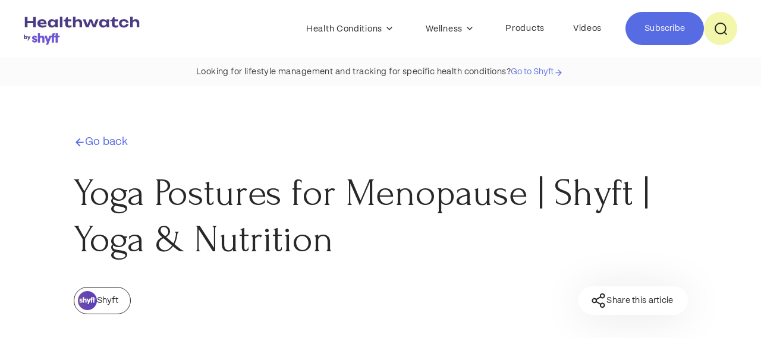

--- FILE ---
content_type: text/html; charset=UTF-8
request_url: https://www.betheshyft.com/healthwatch/video/yoga-postures-for-menopause-shyft-yoga-nutrition/
body_size: 21624
content:
<!DOCTYPE html>
<html lang="en-US">
<head>
	<meta charset="UTF-8" />
	<meta name="viewport" content="width=device-width, initial-scale=1" />
<meta name='robots' content='index, follow, max-image-preview:large, max-snippet:-1, max-video-preview:-1' />

	<!-- This site is optimized with the Yoast SEO plugin v23.8 - https://yoast.com/wordpress/plugins/seo/ -->
	<link rel="canonical" href="https://www.betheshyft.com/healthwatch/video/yoga-postures-for-menopause-shyft-yoga-nutrition/" />
	<meta property="og:locale" content="en_US" />
	<meta property="og:type" content="article" />
	<meta property="og:title" content="Yoga Postures for Menopause | Shyft | Yoga &amp; Nutrition - Healthwatch by Shyft" />
	<meta property="og:description" content="Follow this Yoga Routine to help manage your Menopause symptoms more effectively." />
	<meta property="og:url" content="https://www.betheshyft.com/healthwatch/video/yoga-postures-for-menopause-shyft-yoga-nutrition/" />
	<meta property="og:site_name" content="Healthwatch by Shyft" />
	<meta property="article:publisher" content="https://www.facebook.com/shyftwellness/" />
	<meta property="article:modified_time" content="2023-08-29T11:00:08+00:00" />
	<meta property="og:image" content="https://www.betheshyft.com/healthwatch/wp-content/uploads/2023/06/maxresdefault-24-800x450.jpg" />
	<meta property="og:image:width" content="1280" />
	<meta property="og:image:height" content="720" />
	<meta property="og:image:type" content="image/jpeg" />
	<meta name="twitter:card" content="summary_large_image" />
	<meta name="twitter:site" content="@shyfthealth" />
	<script type="application/ld+json" class="yoast-schema-graph">{"@context":"https://schema.org","@graph":[{"@type":"WebPage","@id":"https://www.betheshyft.com/healthwatch/video/yoga-postures-for-menopause-shyft-yoga-nutrition/","url":"https://www.betheshyft.com/healthwatch/video/yoga-postures-for-menopause-shyft-yoga-nutrition/","name":"Yoga Postures for Menopause | Shyft | Yoga &amp; Nutrition - Healthwatch by Shyft","isPartOf":{"@id":"https://www.betheshyft.com/healthwatch/#website"},"primaryImageOfPage":{"@id":"https://www.betheshyft.com/healthwatch/video/yoga-postures-for-menopause-shyft-yoga-nutrition/#primaryimage"},"image":{"@id":"https://www.betheshyft.com/healthwatch/video/yoga-postures-for-menopause-shyft-yoga-nutrition/#primaryimage"},"thumbnailUrl":"https://www.betheshyft.com/healthwatch/wp-content/uploads/2023/06/maxresdefault-24.jpg","datePublished":"2023-06-09T06:22:18+00:00","dateModified":"2023-08-29T11:00:08+00:00","breadcrumb":{"@id":"https://www.betheshyft.com/healthwatch/video/yoga-postures-for-menopause-shyft-yoga-nutrition/#breadcrumb"},"inLanguage":"en-US","potentialAction":[{"@type":"ReadAction","target":["https://www.betheshyft.com/healthwatch/video/yoga-postures-for-menopause-shyft-yoga-nutrition/"]}]},{"@type":"ImageObject","inLanguage":"en-US","@id":"https://www.betheshyft.com/healthwatch/video/yoga-postures-for-menopause-shyft-yoga-nutrition/#primaryimage","url":"https://www.betheshyft.com/healthwatch/wp-content/uploads/2023/06/maxresdefault-24.jpg","contentUrl":"https://www.betheshyft.com/healthwatch/wp-content/uploads/2023/06/maxresdefault-24.jpg","width":1280,"height":720},{"@type":"WebSite","@id":"https://www.betheshyft.com/healthwatch/#website","url":"https://www.betheshyft.com/healthwatch/","name":"Healthwatch by Shyft","description":"Trusted health information, tools, and resources to empower you to make informed decisions about your health and wellness. Find articles, videos, and expert advice on a wide range of health topics.","potentialAction":[{"@type":"SearchAction","target":{"@type":"EntryPoint","urlTemplate":"https://www.betheshyft.com/healthwatch/?s={search_term_string}"},"query-input":{"@type":"PropertyValueSpecification","valueRequired":true,"valueName":"search_term_string"}}],"inLanguage":"en-US"}]}</script>
	<!-- / Yoast SEO plugin. -->


<title>Yoga Postures for Menopause | Shyft | Yoga &amp; Nutrition - Healthwatch by Shyft</title>
<link rel='dns-prefetch' href='//www.youtube.com' />
<link rel='dns-prefetch' href='//cdn.jsdelivr.net' />
<link rel="alternate" type="application/rss+xml" title="Healthwatch by Shyft &raquo; Feed" href="https://www.betheshyft.com/healthwatch/feed/" />
<link rel="alternate" type="application/rss+xml" title="Healthwatch by Shyft &raquo; Comments Feed" href="https://www.betheshyft.com/healthwatch/comments/feed/" />
		<!-- This site uses the Google Analytics by MonsterInsights plugin v9.2.1 - Using Analytics tracking - https://www.monsterinsights.com/ -->
							<script src="//www.googletagmanager.com/gtag/js?id=G-HGWW11FT4B"  data-cfasync="false" data-wpfc-render="false" async></script>
			<script data-cfasync="false" data-wpfc-render="false">
				var mi_version = '9.2.1';
				var mi_track_user = true;
				var mi_no_track_reason = '';
								var MonsterInsightsDefaultLocations = {"page_location":"https:\/\/www.betheshyft.com\/healthwatch\/video\/yoga-postures-for-menopause-shyft-yoga-nutrition\/?\/video\/yoga-postures-for-menopause-shyft-yoga-nutrition\/"};
				if ( typeof MonsterInsightsPrivacyGuardFilter === 'function' ) {
					var MonsterInsightsLocations = (typeof MonsterInsightsExcludeQuery === 'object') ? MonsterInsightsPrivacyGuardFilter( MonsterInsightsExcludeQuery ) : MonsterInsightsPrivacyGuardFilter( MonsterInsightsDefaultLocations );
				} else {
					var MonsterInsightsLocations = (typeof MonsterInsightsExcludeQuery === 'object') ? MonsterInsightsExcludeQuery : MonsterInsightsDefaultLocations;
				}

								var disableStrs = [
										'ga-disable-G-HGWW11FT4B',
									];

				/* Function to detect opted out users */
				function __gtagTrackerIsOptedOut() {
					for (var index = 0; index < disableStrs.length; index++) {
						if (document.cookie.indexOf(disableStrs[index] + '=true') > -1) {
							return true;
						}
					}

					return false;
				}

				/* Disable tracking if the opt-out cookie exists. */
				if (__gtagTrackerIsOptedOut()) {
					for (var index = 0; index < disableStrs.length; index++) {
						window[disableStrs[index]] = true;
					}
				}

				/* Opt-out function */
				function __gtagTrackerOptout() {
					for (var index = 0; index < disableStrs.length; index++) {
						document.cookie = disableStrs[index] + '=true; expires=Thu, 31 Dec 2099 23:59:59 UTC; path=/';
						window[disableStrs[index]] = true;
					}
				}

				if ('undefined' === typeof gaOptout) {
					function gaOptout() {
						__gtagTrackerOptout();
					}
				}
								window.dataLayer = window.dataLayer || [];

				window.MonsterInsightsDualTracker = {
					helpers: {},
					trackers: {},
				};
				if (mi_track_user) {
					function __gtagDataLayer() {
						dataLayer.push(arguments);
					}

					function __gtagTracker(type, name, parameters) {
						if (!parameters) {
							parameters = {};
						}

						if (parameters.send_to) {
							__gtagDataLayer.apply(null, arguments);
							return;
						}

						if (type === 'event') {
														parameters.send_to = monsterinsights_frontend.v4_id;
							var hookName = name;
							if (typeof parameters['event_category'] !== 'undefined') {
								hookName = parameters['event_category'] + ':' + name;
							}

							if (typeof MonsterInsightsDualTracker.trackers[hookName] !== 'undefined') {
								MonsterInsightsDualTracker.trackers[hookName](parameters);
							} else {
								__gtagDataLayer('event', name, parameters);
							}
							
						} else {
							__gtagDataLayer.apply(null, arguments);
						}
					}

					__gtagTracker('js', new Date());
					__gtagTracker('set', {
						'developer_id.dZGIzZG': true,
											});
					if ( MonsterInsightsLocations.page_location ) {
						__gtagTracker('set', MonsterInsightsLocations);
					}
										__gtagTracker('config', 'G-HGWW11FT4B', {"forceSSL":"true","link_attribution":"true"} );
															window.gtag = __gtagTracker;										(function () {
						/* https://developers.google.com/analytics/devguides/collection/analyticsjs/ */
						/* ga and __gaTracker compatibility shim. */
						var noopfn = function () {
							return null;
						};
						var newtracker = function () {
							return new Tracker();
						};
						var Tracker = function () {
							return null;
						};
						var p = Tracker.prototype;
						p.get = noopfn;
						p.set = noopfn;
						p.send = function () {
							var args = Array.prototype.slice.call(arguments);
							args.unshift('send');
							__gaTracker.apply(null, args);
						};
						var __gaTracker = function () {
							var len = arguments.length;
							if (len === 0) {
								return;
							}
							var f = arguments[len - 1];
							if (typeof f !== 'object' || f === null || typeof f.hitCallback !== 'function') {
								if ('send' === arguments[0]) {
									var hitConverted, hitObject = false, action;
									if ('event' === arguments[1]) {
										if ('undefined' !== typeof arguments[3]) {
											hitObject = {
												'eventAction': arguments[3],
												'eventCategory': arguments[2],
												'eventLabel': arguments[4],
												'value': arguments[5] ? arguments[5] : 1,
											}
										}
									}
									if ('pageview' === arguments[1]) {
										if ('undefined' !== typeof arguments[2]) {
											hitObject = {
												'eventAction': 'page_view',
												'page_path': arguments[2],
											}
										}
									}
									if (typeof arguments[2] === 'object') {
										hitObject = arguments[2];
									}
									if (typeof arguments[5] === 'object') {
										Object.assign(hitObject, arguments[5]);
									}
									if ('undefined' !== typeof arguments[1].hitType) {
										hitObject = arguments[1];
										if ('pageview' === hitObject.hitType) {
											hitObject.eventAction = 'page_view';
										}
									}
									if (hitObject) {
										action = 'timing' === arguments[1].hitType ? 'timing_complete' : hitObject.eventAction;
										hitConverted = mapArgs(hitObject);
										__gtagTracker('event', action, hitConverted);
									}
								}
								return;
							}

							function mapArgs(args) {
								var arg, hit = {};
								var gaMap = {
									'eventCategory': 'event_category',
									'eventAction': 'event_action',
									'eventLabel': 'event_label',
									'eventValue': 'event_value',
									'nonInteraction': 'non_interaction',
									'timingCategory': 'event_category',
									'timingVar': 'name',
									'timingValue': 'value',
									'timingLabel': 'event_label',
									'page': 'page_path',
									'location': 'page_location',
									'title': 'page_title',
									'referrer' : 'page_referrer',
								};
								for (arg in args) {
																		if (!(!args.hasOwnProperty(arg) || !gaMap.hasOwnProperty(arg))) {
										hit[gaMap[arg]] = args[arg];
									} else {
										hit[arg] = args[arg];
									}
								}
								return hit;
							}

							try {
								f.hitCallback();
							} catch (ex) {
							}
						};
						__gaTracker.create = newtracker;
						__gaTracker.getByName = newtracker;
						__gaTracker.getAll = function () {
							return [];
						};
						__gaTracker.remove = noopfn;
						__gaTracker.loaded = true;
						window['__gaTracker'] = __gaTracker;
					})();
									} else {
										console.log("");
					(function () {
						function __gtagTracker() {
							return null;
						}

						window['__gtagTracker'] = __gtagTracker;
						window['gtag'] = __gtagTracker;
					})();
									}
			</script>
				<!-- / Google Analytics by MonsterInsights -->
		<style id='wp-block-library-inline-css'>
:root{--wp-admin-theme-color:#007cba;--wp-admin-theme-color--rgb:0,124,186;--wp-admin-theme-color-darker-10:#006ba1;--wp-admin-theme-color-darker-10--rgb:0,107,161;--wp-admin-theme-color-darker-20:#005a87;--wp-admin-theme-color-darker-20--rgb:0,90,135;--wp-admin-border-width-focus:2px;--wp-block-synced-color:#7a00df;--wp-block-synced-color--rgb:122,0,223;--wp-bound-block-color:var(--wp-block-synced-color)}@media (min-resolution:192dpi){:root{--wp-admin-border-width-focus:1.5px}}.wp-element-button{cursor:pointer}:root{--wp--preset--font-size--normal:16px;--wp--preset--font-size--huge:42px}:root .has-very-light-gray-background-color{background-color:#eee}:root .has-very-dark-gray-background-color{background-color:#313131}:root .has-very-light-gray-color{color:#eee}:root .has-very-dark-gray-color{color:#313131}:root .has-vivid-green-cyan-to-vivid-cyan-blue-gradient-background{background:linear-gradient(135deg,#00d084,#0693e3)}:root .has-purple-crush-gradient-background{background:linear-gradient(135deg,#34e2e4,#4721fb 50%,#ab1dfe)}:root .has-hazy-dawn-gradient-background{background:linear-gradient(135deg,#faaca8,#dad0ec)}:root .has-subdued-olive-gradient-background{background:linear-gradient(135deg,#fafae1,#67a671)}:root .has-atomic-cream-gradient-background{background:linear-gradient(135deg,#fdd79a,#004a59)}:root .has-nightshade-gradient-background{background:linear-gradient(135deg,#330968,#31cdcf)}:root .has-midnight-gradient-background{background:linear-gradient(135deg,#020381,#2874fc)}.has-regular-font-size{font-size:1em}.has-larger-font-size{font-size:2.625em}.has-normal-font-size{font-size:var(--wp--preset--font-size--normal)}.has-huge-font-size{font-size:var(--wp--preset--font-size--huge)}.has-text-align-center{text-align:center}.has-text-align-left{text-align:left}.has-text-align-right{text-align:right}#end-resizable-editor-section{display:none}.aligncenter{clear:both}.items-justified-left{justify-content:flex-start}.items-justified-center{justify-content:center}.items-justified-right{justify-content:flex-end}.items-justified-space-between{justify-content:space-between}.screen-reader-text{border:0;clip:rect(1px,1px,1px,1px);clip-path:inset(50%);height:1px;margin:-1px;overflow:hidden;padding:0;position:absolute;width:1px;word-wrap:normal!important}.screen-reader-text:focus{background-color:#ddd;clip:auto!important;clip-path:none;color:#444;display:block;font-size:1em;height:auto;left:5px;line-height:normal;padding:15px 23px 14px;text-decoration:none;top:5px;width:auto;z-index:100000}html :where(.has-border-color){border-style:solid}html :where([style*=border-top-color]){border-top-style:solid}html :where([style*=border-right-color]){border-right-style:solid}html :where([style*=border-bottom-color]){border-bottom-style:solid}html :where([style*=border-left-color]){border-left-style:solid}html :where([style*=border-width]){border-style:solid}html :where([style*=border-top-width]){border-top-style:solid}html :where([style*=border-right-width]){border-right-style:solid}html :where([style*=border-bottom-width]){border-bottom-style:solid}html :where([style*=border-left-width]){border-left-style:solid}html :where(img[class*=wp-image-]){height:auto;max-width:100%}:where(figure){margin:0 0 1em}html :where(.is-position-sticky){--wp-admin--admin-bar--position-offset:var(--wp-admin--admin-bar--height,0px)}@media screen and (max-width:600px){html :where(.is-position-sticky){--wp-admin--admin-bar--position-offset:0px}}
</style>
<style id='global-styles-inline-css'>
:root{--wp--preset--aspect-ratio--square: 1;--wp--preset--aspect-ratio--4-3: 4/3;--wp--preset--aspect-ratio--3-4: 3/4;--wp--preset--aspect-ratio--3-2: 3/2;--wp--preset--aspect-ratio--2-3: 2/3;--wp--preset--aspect-ratio--16-9: 16/9;--wp--preset--aspect-ratio--9-16: 9/16;--wp--preset--color--black: #000000;--wp--preset--color--cyan-bluish-gray: #abb8c3;--wp--preset--color--white: #ffffff;--wp--preset--color--pale-pink: #f78da7;--wp--preset--color--vivid-red: #cf2e2e;--wp--preset--color--luminous-vivid-orange: #ff6900;--wp--preset--color--luminous-vivid-amber: #fcb900;--wp--preset--color--light-green-cyan: #7bdcb5;--wp--preset--color--vivid-green-cyan: #00d084;--wp--preset--color--pale-cyan-blue: #8ed1fc;--wp--preset--color--vivid-cyan-blue: #0693e3;--wp--preset--color--vivid-purple: #9b51e0;--wp--preset--gradient--vivid-cyan-blue-to-vivid-purple: linear-gradient(135deg,rgba(6,147,227,1) 0%,rgb(155,81,224) 100%);--wp--preset--gradient--light-green-cyan-to-vivid-green-cyan: linear-gradient(135deg,rgb(122,220,180) 0%,rgb(0,208,130) 100%);--wp--preset--gradient--luminous-vivid-amber-to-luminous-vivid-orange: linear-gradient(135deg,rgba(252,185,0,1) 0%,rgba(255,105,0,1) 100%);--wp--preset--gradient--luminous-vivid-orange-to-vivid-red: linear-gradient(135deg,rgba(255,105,0,1) 0%,rgb(207,46,46) 100%);--wp--preset--gradient--very-light-gray-to-cyan-bluish-gray: linear-gradient(135deg,rgb(238,238,238) 0%,rgb(169,184,195) 100%);--wp--preset--gradient--cool-to-warm-spectrum: linear-gradient(135deg,rgb(74,234,220) 0%,rgb(151,120,209) 20%,rgb(207,42,186) 40%,rgb(238,44,130) 60%,rgb(251,105,98) 80%,rgb(254,248,76) 100%);--wp--preset--gradient--blush-light-purple: linear-gradient(135deg,rgb(255,206,236) 0%,rgb(152,150,240) 100%);--wp--preset--gradient--blush-bordeaux: linear-gradient(135deg,rgb(254,205,165) 0%,rgb(254,45,45) 50%,rgb(107,0,62) 100%);--wp--preset--gradient--luminous-dusk: linear-gradient(135deg,rgb(255,203,112) 0%,rgb(199,81,192) 50%,rgb(65,88,208) 100%);--wp--preset--gradient--pale-ocean: linear-gradient(135deg,rgb(255,245,203) 0%,rgb(182,227,212) 50%,rgb(51,167,181) 100%);--wp--preset--gradient--electric-grass: linear-gradient(135deg,rgb(202,248,128) 0%,rgb(113,206,126) 100%);--wp--preset--gradient--midnight: linear-gradient(135deg,rgb(2,3,129) 0%,rgb(40,116,252) 100%);--wp--preset--font-size--small: 13px;--wp--preset--font-size--medium: 20px;--wp--preset--font-size--large: 36px;--wp--preset--font-size--x-large: 42px;--wp--preset--spacing--20: 0.44rem;--wp--preset--spacing--30: 0.67rem;--wp--preset--spacing--40: 1rem;--wp--preset--spacing--50: 1.5rem;--wp--preset--spacing--60: 2.25rem;--wp--preset--spacing--70: 3.38rem;--wp--preset--spacing--80: 5.06rem;--wp--preset--shadow--natural: 6px 6px 9px rgba(0, 0, 0, 0.2);--wp--preset--shadow--deep: 12px 12px 50px rgba(0, 0, 0, 0.4);--wp--preset--shadow--sharp: 6px 6px 0px rgba(0, 0, 0, 0.2);--wp--preset--shadow--outlined: 6px 6px 0px -3px rgba(255, 255, 255, 1), 6px 6px rgba(0, 0, 0, 1);--wp--preset--shadow--crisp: 6px 6px 0px rgba(0, 0, 0, 1);}:root { --wp--style--global--content-size: 840px;--wp--style--global--wide-size: 840px; }:where(body) { margin: 0; }.wp-site-blocks > .alignleft { float: left; margin-right: 2em; }.wp-site-blocks > .alignright { float: right; margin-left: 2em; }.wp-site-blocks > .aligncenter { justify-content: center; margin-left: auto; margin-right: auto; }:where(.is-layout-flex){gap: 0.5em;}:where(.is-layout-grid){gap: 0.5em;}.is-layout-flow > .alignleft{float: left;margin-inline-start: 0;margin-inline-end: 2em;}.is-layout-flow > .alignright{float: right;margin-inline-start: 2em;margin-inline-end: 0;}.is-layout-flow > .aligncenter{margin-left: auto !important;margin-right: auto !important;}.is-layout-constrained > .alignleft{float: left;margin-inline-start: 0;margin-inline-end: 2em;}.is-layout-constrained > .alignright{float: right;margin-inline-start: 2em;margin-inline-end: 0;}.is-layout-constrained > .aligncenter{margin-left: auto !important;margin-right: auto !important;}.is-layout-constrained > :where(:not(.alignleft):not(.alignright):not(.alignfull)){max-width: var(--wp--style--global--content-size);margin-left: auto !important;margin-right: auto !important;}.is-layout-constrained > .alignwide{max-width: var(--wp--style--global--wide-size);}body .is-layout-flex{display: flex;}.is-layout-flex{flex-wrap: wrap;align-items: center;}.is-layout-flex > :is(*, div){margin: 0;}body .is-layout-grid{display: grid;}.is-layout-grid > :is(*, div){margin: 0;}body{padding-top: 0px;padding-right: 0px;padding-bottom: 0px;padding-left: 0px;}a:where(:not(.wp-element-button)){text-decoration: underline;}:root :where(.wp-element-button, .wp-block-button__link){background-color: #32373c;border-width: 0;color: #fff;font-family: inherit;font-size: inherit;line-height: inherit;padding: calc(0.667em + 2px) calc(1.333em + 2px);text-decoration: none;}.has-black-color{color: var(--wp--preset--color--black) !important;}.has-cyan-bluish-gray-color{color: var(--wp--preset--color--cyan-bluish-gray) !important;}.has-white-color{color: var(--wp--preset--color--white) !important;}.has-pale-pink-color{color: var(--wp--preset--color--pale-pink) !important;}.has-vivid-red-color{color: var(--wp--preset--color--vivid-red) !important;}.has-luminous-vivid-orange-color{color: var(--wp--preset--color--luminous-vivid-orange) !important;}.has-luminous-vivid-amber-color{color: var(--wp--preset--color--luminous-vivid-amber) !important;}.has-light-green-cyan-color{color: var(--wp--preset--color--light-green-cyan) !important;}.has-vivid-green-cyan-color{color: var(--wp--preset--color--vivid-green-cyan) !important;}.has-pale-cyan-blue-color{color: var(--wp--preset--color--pale-cyan-blue) !important;}.has-vivid-cyan-blue-color{color: var(--wp--preset--color--vivid-cyan-blue) !important;}.has-vivid-purple-color{color: var(--wp--preset--color--vivid-purple) !important;}.has-black-background-color{background-color: var(--wp--preset--color--black) !important;}.has-cyan-bluish-gray-background-color{background-color: var(--wp--preset--color--cyan-bluish-gray) !important;}.has-white-background-color{background-color: var(--wp--preset--color--white) !important;}.has-pale-pink-background-color{background-color: var(--wp--preset--color--pale-pink) !important;}.has-vivid-red-background-color{background-color: var(--wp--preset--color--vivid-red) !important;}.has-luminous-vivid-orange-background-color{background-color: var(--wp--preset--color--luminous-vivid-orange) !important;}.has-luminous-vivid-amber-background-color{background-color: var(--wp--preset--color--luminous-vivid-amber) !important;}.has-light-green-cyan-background-color{background-color: var(--wp--preset--color--light-green-cyan) !important;}.has-vivid-green-cyan-background-color{background-color: var(--wp--preset--color--vivid-green-cyan) !important;}.has-pale-cyan-blue-background-color{background-color: var(--wp--preset--color--pale-cyan-blue) !important;}.has-vivid-cyan-blue-background-color{background-color: var(--wp--preset--color--vivid-cyan-blue) !important;}.has-vivid-purple-background-color{background-color: var(--wp--preset--color--vivid-purple) !important;}.has-black-border-color{border-color: var(--wp--preset--color--black) !important;}.has-cyan-bluish-gray-border-color{border-color: var(--wp--preset--color--cyan-bluish-gray) !important;}.has-white-border-color{border-color: var(--wp--preset--color--white) !important;}.has-pale-pink-border-color{border-color: var(--wp--preset--color--pale-pink) !important;}.has-vivid-red-border-color{border-color: var(--wp--preset--color--vivid-red) !important;}.has-luminous-vivid-orange-border-color{border-color: var(--wp--preset--color--luminous-vivid-orange) !important;}.has-luminous-vivid-amber-border-color{border-color: var(--wp--preset--color--luminous-vivid-amber) !important;}.has-light-green-cyan-border-color{border-color: var(--wp--preset--color--light-green-cyan) !important;}.has-vivid-green-cyan-border-color{border-color: var(--wp--preset--color--vivid-green-cyan) !important;}.has-pale-cyan-blue-border-color{border-color: var(--wp--preset--color--pale-cyan-blue) !important;}.has-vivid-cyan-blue-border-color{border-color: var(--wp--preset--color--vivid-cyan-blue) !important;}.has-vivid-purple-border-color{border-color: var(--wp--preset--color--vivid-purple) !important;}.has-vivid-cyan-blue-to-vivid-purple-gradient-background{background: var(--wp--preset--gradient--vivid-cyan-blue-to-vivid-purple) !important;}.has-light-green-cyan-to-vivid-green-cyan-gradient-background{background: var(--wp--preset--gradient--light-green-cyan-to-vivid-green-cyan) !important;}.has-luminous-vivid-amber-to-luminous-vivid-orange-gradient-background{background: var(--wp--preset--gradient--luminous-vivid-amber-to-luminous-vivid-orange) !important;}.has-luminous-vivid-orange-to-vivid-red-gradient-background{background: var(--wp--preset--gradient--luminous-vivid-orange-to-vivid-red) !important;}.has-very-light-gray-to-cyan-bluish-gray-gradient-background{background: var(--wp--preset--gradient--very-light-gray-to-cyan-bluish-gray) !important;}.has-cool-to-warm-spectrum-gradient-background{background: var(--wp--preset--gradient--cool-to-warm-spectrum) !important;}.has-blush-light-purple-gradient-background{background: var(--wp--preset--gradient--blush-light-purple) !important;}.has-blush-bordeaux-gradient-background{background: var(--wp--preset--gradient--blush-bordeaux) !important;}.has-luminous-dusk-gradient-background{background: var(--wp--preset--gradient--luminous-dusk) !important;}.has-pale-ocean-gradient-background{background: var(--wp--preset--gradient--pale-ocean) !important;}.has-electric-grass-gradient-background{background: var(--wp--preset--gradient--electric-grass) !important;}.has-midnight-gradient-background{background: var(--wp--preset--gradient--midnight) !important;}.has-small-font-size{font-size: var(--wp--preset--font-size--small) !important;}.has-medium-font-size{font-size: var(--wp--preset--font-size--medium) !important;}.has-large-font-size{font-size: var(--wp--preset--font-size--large) !important;}.has-x-large-font-size{font-size: var(--wp--preset--font-size--x-large) !important;}
</style>
<style id='wp-block-template-skip-link-inline-css'>

		.skip-link.screen-reader-text {
			border: 0;
			clip: rect(1px,1px,1px,1px);
			clip-path: inset(50%);
			height: 1px;
			margin: -1px;
			overflow: hidden;
			padding: 0;
			position: absolute !important;
			width: 1px;
			word-wrap: normal !important;
		}

		.skip-link.screen-reader-text:focus {
			background-color: #eee;
			clip: auto !important;
			clip-path: none;
			color: #444;
			display: block;
			font-size: 1em;
			height: auto;
			left: 5px;
			line-height: normal;
			padding: 15px 23px 14px;
			text-decoration: none;
			top: 5px;
			width: auto;
			z-index: 100000;
		}
</style>
<style id='fsb-flexible-spacer-style-inline-css'>
.fsb-style-show-front{position:relative;z-index:2;}@media screen and (min-width:1025px){.fsb-flexible-spacer__device--md,.fsb-flexible-spacer__device--sm{display:none;}}@media screen and (min-width:600px) and (max-width:1024px){.fsb-flexible-spacer__device--lg,.fsb-flexible-spacer__device--sm{display:none;}}@media screen and (max-width:599px){.fsb-flexible-spacer__device--lg,.fsb-flexible-spacer__device--md{display:none;}}
</style>
<link rel='stylesheet' id='wpo_min-header-0-css' href='https://www.betheshyft.com/healthwatch/wp-content/cache/wpo-minify/1731418581/assets/wpo-minify-header-b1780eb4.min.css' media='all' />
<link rel='stylesheet' id='bootstrap_css-css' href='//cdn.jsdelivr.net/npm/bootstrap@5.0.2/dist/css/bootstrap.min.css' media='all' />
<link rel='stylesheet' id='wpo_min-header-2-css' href='https://www.betheshyft.com/healthwatch/wp-content/cache/wpo-minify/1731418581/assets/wpo-minify-header-12a8238e.min.css' media='all' />
<link rel='stylesheet' id='intlTelInput_css-css' href='//cdn.jsdelivr.net/npm/intl-tel-input@18.1.1/build/css/intlTelInput.css' media='all' />
<script src="https://www.betheshyft.com/healthwatch/wp-content/cache/wpo-minify/1731418581/assets/wpo-minify-header-594f0ec1.min.js" id="wpo_min-header-0-js" async data-wp-strategy="async"></script>
<script src="https://www.youtube.com/iframe_api" id="youtube-iframe-api-js"></script>
<script src="https://www.betheshyft.com/healthwatch/wp-content/cache/wpo-minify/1731418581/assets/wpo-minify-header-7ba40e52.min.js" id="wpo_min-header-2-js"></script>
<link rel="https://api.w.org/" href="https://www.betheshyft.com/healthwatch/wp-json/" /><link rel="alternate" title="JSON" type="application/json" href="https://www.betheshyft.com/healthwatch/wp-json/wp/v2/video/14020" /><link rel="EditURI" type="application/rsd+xml" title="RSD" href="https://www.betheshyft.com/healthwatch/xmlrpc.php?rsd" />
<meta name="generator" content="WordPress 6.6.2" />
<link rel='shortlink' href='https://www.betheshyft.com/healthwatch/?p=14020' />
<link rel="alternate" title="oEmbed (JSON)" type="application/json+oembed" href="https://www.betheshyft.com/healthwatch/wp-json/oembed/1.0/embed?url=https%3A%2F%2Fwww.betheshyft.com%2Fhealthwatch%2Fvideo%2Fyoga-postures-for-menopause-shyft-yoga-nutrition%2F" />
<link rel="alternate" title="oEmbed (XML)" type="text/xml+oembed" href="https://www.betheshyft.com/healthwatch/wp-json/oembed/1.0/embed?url=https%3A%2F%2Fwww.betheshyft.com%2Fhealthwatch%2Fvideo%2Fyoga-postures-for-menopause-shyft-yoga-nutrition%2F&#038;format=xml" />
<meta name="generator" content="performance-lab 3.5.1; plugins: ">
  <meta name="viewport" content="width=device-width, initial-scale=1.0, maximum-scale=1.0, user-scalable=no">

  <!-- Google tag (gtag.js) -->
  <script async src="https://www.googletagmanager.com/gtag/js?id=G-E6X6BD49VY"></script>
  <script>
    window.dataLayer = window.dataLayer || [];

    function gtag() {
      dataLayer.push(arguments);
    }
    gtag('js', new Date());

    gtag('config', 'G-E6X6BD49VY');
  </script>

  <!-- Google Tag Manager -->
  <script>
    (function(w, d, s, l, i) {
      w[l] = w[l] || [];
      w[l].push({
        'gtm.start': new Date().getTime(),
        event: 'gtm.js'
      });
      var f = d.getElementsByTagName(s)[0],
        j = d.createElement(s),
        dl = l != 'dataLayer' ? '&l=' + l : '';
      j.async = true;
      j.src =
        'https://www.googletagmanager.com/gtm.js?id=' + i + dl;
      f.parentNode.insertBefore(j, f);
    })(window, document, 'script', 'dataLayer', 'GTM-K58CM2J');
  </script>
  <!-- End Google Tag Manager -->
<link rel="icon" href="https://www.betheshyft.com/healthwatch/wp-content/uploads/2023/04/cropped-shyft-32x32.jpeg" sizes="32x32" />
<link rel="icon" href="https://www.betheshyft.com/healthwatch/wp-content/uploads/2023/04/cropped-shyft-192x192.jpeg" sizes="192x192" />
<link rel="apple-touch-icon" href="https://www.betheshyft.com/healthwatch/wp-content/uploads/2023/04/cropped-shyft-180x180.jpeg" />
<meta name="msapplication-TileImage" content="https://www.betheshyft.com/healthwatch/wp-content/uploads/2023/04/cropped-shyft-270x270.jpeg" />
</head>

<body class="video-template-default single single-video postid-14020 wp-embed-responsive">

<div class="wp-site-blocks"><!-- Google Tag Manager (noscript) -->
<noscript><iframe src="https://www.googletagmanager.com/ns.html?id=GTM-K58CM2J" height="0" width="0" style="display:none;visibility:hidden"></iframe></noscript>
<!-- End Google Tag Manager (noscript) -->
<header id="header" class="sticky-top">
  <nav class="navbar navbar-expand-lg">
    <div class="header-container">
      <div class="main">
        <div class="navbar-brand" onclick="homepage(event)">
          <img class="logo" src="https://www.betheshyft.com/healthwatch/wp-content/uploads/2023/03/logo.svg" alt="logo" />
        </div>
        <div class="search-and-toggle-container">
          <a class="button search mobile" href="/healthwatch/?s=&#038;post_type=post">
            <svg width="31" height="31" viewBox="0 0 31 31" fill="none" xmlns="http://www.w3.org/2000/svg">
              <path d="M24.75 24.75L21.1043 21.1042M23.7083 14.8542C23.7083 19.7442 19.7442 23.7083 14.8542 23.7083C9.96414 23.7083 6 19.7442 6 14.8542C6 9.96414 9.96414 6 14.8542 6C19.7442 6 23.7083 9.96414 23.7083 14.8542Z" stroke="#282828" stroke-width="2" stroke-linecap="square" stroke-linejoin="round" />
            </svg>
          </a>
          <button class="navbar-toggler menu-button" type="button" data-bs-toggle="collapse" data-bs-target="#navbarNavDropdown" aria-controls="navbarNavDropdown" aria-expanded="false" aria-label="Toggle navigation">
            <span class="navbar-toggler-icon">
              <svg width="22" height="22" viewBox="0 0 22 22" fill="none" xmlns="http://www.w3.org/2000/svg">
                <path d="M18.8535 11H3.14442M18.8535 5.76367H3.14442M13.6172 16.2364H3.14442" stroke="black" stroke-width="1.74545" stroke-linecap="round" stroke-linejoin="round" />
              </svg>
            </span>
            <span class="navbar-toggler-icon">
              <svg width="18" height="18" viewBox="0 0 18 18" fill="none" xmlns="http://www.w3.org/2000/svg">
                <g clip-path="url(#clip0_1671_8596)">
                  <path d="M16.7344 16.7344L1.26562 1.26562M16.7344 1.26562L1.26562 16.7344" stroke="black" stroke-width="1.74545" stroke-linecap="square" stroke-linejoin="round" />
                </g>
                <defs>
                  <clipPath id="clip0_1671_8596">
                    <rect width="18" height="18" fill="white" transform="matrix(-1 0 0 1 18 0)" />
                  </clipPath>
                </defs>
              </svg>
            </span>
          </button>
        </div>
      </div>
      <div class="collapse navbar-collapse justify-bottom" id="navbarNavDropdown">
        <ul class="navbar-nav">
          <li class="nav-item conditions-buttons">
            <button class="navbar-toggler health-condition-button" type="button" data-bs-toggle="collapse" aria-expanded="false" aria-label="Toggle navigation">
              Health Conditions
              <svg width="16" height="17" viewBox="0 0 16 17" fill="none" xmlns="http://www.w3.org/2000/svg">
                <path d="M12 6.5L8 10.5L4 6.5" stroke="#282828" stroke-width="1.5" stroke-linecap="square" />
              </svg>
            </button>
          </li>
          <li class="nav-item conditions-buttons">
            <button class="navbar-toggler wellness-condition-button" type="button" data-bs-toggle="collapse" aria-expanded="false" aria-label="Toggle navigation">
              Wellness
              <svg width="16" height="17" viewBox="0 0 16 17" fill="none" xmlns="http://www.w3.org/2000/svg">
                <path d="M12 6.5L8 10.5L4 6.5" stroke="#282828" stroke-width="1.5" stroke-linecap="square" />
              </svg>
            </button>
          </li>
          <li class="nav-item conditions-buttons">
            <a href="/healthwatch/products/">
              Products
            </a>
          </li>
          <li class="nav-item conditions-buttons">
            <a href="/healthwatch/videos/">
              Videos
            </a>
          </li>
          <li class="nav-item dropdown conditions-dropdown">
            <a class="nav-link dropdown-toggle" href="#" id="health-condition-mobile-menu" role="button" data-bs-toggle="dropdown" aria-expanded="false">
              Health Conditions
              <svg width="16" height="17" viewBox="0 0 16 17" fill="none" xmlns="http://www.w3.org/2000/svg">
                <path d="M12 6.5L8 10.5L4 6.5" stroke="#282828" stroke-width="1.5" stroke-linecap="square" />
              </svg>
            </a>
              <div class="dropdown-menu health-condition-mobile-menu" aria-labelledby="health-condition-mobile-menu">
    <div class="conditions">
                <a class="dropdown-item" href="https://www.betheshyft.com/healthwatch/acid-reflux/">Acid Reflux</a>
                <a class="dropdown-item" href="https://www.betheshyft.com/healthwatch/adhd/">ADHD</a>
                <a class="dropdown-item" href="https://www.betheshyft.com/healthwatch/allergies/">Allergies</a>
                <a class="dropdown-item" href="https://www.betheshyft.com/healthwatch/bipolar-disorder/">Bipolar Disorder</a>
                <a class="dropdown-item" href="https://www.betheshyft.com/healthwatch/depression/">Depression</a>
                <a class="dropdown-item" href="https://www.betheshyft.com/healthwatch/gut-health/">Gut Health</a>
                <a class="dropdown-item" href="https://www.betheshyft.com/healthwatch/high-uric-acid/">High Uric Acid</a>
                <a class="dropdown-item" href="https://www.betheshyft.com/healthwatch/hyperthyroidism/">Hyperthyroidism</a>
                <a class="dropdown-item" href="https://www.betheshyft.com/healthwatch/ibs/">IBS</a>
                <a class="dropdown-item" href="https://www.betheshyft.com/healthwatch/migranes/">Migraines</a>
                <a class="dropdown-item" href="https://www.betheshyft.com/healthwatch/pcos/">PCOS</a>
                <a class="dropdown-item" href="https://www.betheshyft.com/healthwatch/postnatal/">Postnatal</a>
                <a class="dropdown-item" href="https://www.betheshyft.com/healthwatch/prenatal/">Prenatal</a>
                <a class="dropdown-item" href="https://www.betheshyft.com/healthwatch/schizophernia/">Schizophrenia</a>
                <a class="dropdown-item" href="https://www.betheshyft.com/healthwatch/skin-and-hair/">Skin and Hair</a>
                <a class="dropdown-item" href="https://www.betheshyft.com/healthwatch/substance-abuse/">Substance Abuse</a>
                <a class="dropdown-item" href="https://www.betheshyft.com/healthwatch/thyroid/">Thyroid</a>
                <a class="dropdown-item" href="https://www.betheshyft.com/healthwatch/weight-loss/">Weight Loss</a>
          </div>
  </div>
          </li>
          <li class="nav-item dropdown conditions-dropdown">
            <a class="nav-link dropdown-toggle" href="#" id="wellness-condition-mobile-menu" role="button" data-bs-toggle="dropdown" aria-expanded="false">
              Wellness
              <svg width="16" height="17" viewBox="0 0 16 17" fill="none" xmlns="http://www.w3.org/2000/svg">
                <path d="M12 6.5L8 10.5L4 6.5" stroke="#282828" stroke-width="1.5" stroke-linecap="square" />
              </svg>
            </a>
              <div class="dropdown-menu wellness-condition-mobile-menu" aria-labelledby="wellness-condition-mobile-menu">
    <div class="conditions">
                <a class="dropdown-item" href="https://www.betheshyft.com/healthwatch/exercise/">Exercise</a>
                <a class="dropdown-item" href="https://www.betheshyft.com/healthwatch/mental-health/">Mental Health</a>
                <a class="dropdown-item" href="https://www.betheshyft.com/healthwatch/nutrition/">Nutrition</a>
                <a class="dropdown-item" href="https://www.betheshyft.com/healthwatch/sleep/">Sleep Health</a>
          </div>
  </div>
          </li>
          <li class="nav-item dropdown conditions-dropdown">
            <a href="/healthwatch/videos/">
              Videos
            </a>
            <!--   <div class="dropdown-menu video-condition-mobile-menu" aria-labelledby="video-condition-mobile-menu">
    <div class="conditions">
                <a class="dropdown-item" href="https://www.betheshyft.com/healthwatch/videos/yoga/">Yoga</a>
                <a class="dropdown-item" href="https://www.betheshyft.com/healthwatch/videos/breathwork/">Breathwork</a>
          </div>
  </div>
 -->
          </li>
          <li class="nav-item conditions-dropdown">
            <a href="/healthwatch/products/" class="nav-link dropdown-toggle">
              Products
            </a>
          </li>
          <li class="nav-item conditions-dropdown">
            <a class="nav-link dropdown-toggle">
              Newsletters
              <span class="coming-soon">(Coming soon)</span>
            </a>
          </li>
          <li class="nav-item">
            <button class="button subscribe" id="header-subscribe-button">
              <p class="text">Subscribe</p>
            </button>
          </li>
          <li class="nav-item">
            <a class="button search" href="/healthwatch/?s=&#038;post_type=post">
              <svg width="31" height="31" viewBox="0 0 31 31" fill="none" xmlns="http://www.w3.org/2000/svg">
                <path d="M24.75 24.75L21.1043 21.1042M23.7083 14.8542C23.7083 19.7442 19.7442 23.7083 14.8542 23.7083C9.96414 23.7083 6 19.7442 6 14.8542C6 9.96414 9.96414 6 14.8542 6C19.7442 6 23.7083 9.96414 23.7083 14.8542Z" stroke="#282828" stroke-width="2" stroke-linecap="square" stroke-linejoin="round" />
              </svg>
            </a>
          </li>
        </ul>
        <div id="mobile-header-dropdown-bottom" class="sticky-bottom">
          
  <div class="header-dropdown-bottom-section-mobile">
        <div class="read-more-section">
            <img src="https://www.betheshyft.com/healthwatch/wp-content/uploads/2023/03/UnRead.svg" alt="" />
            <a href="/healthwatch/?s=&#038;post_type=post" rel="noopener noreferrer">
                <p>Read our most recent articles</p>
                <img src="https://www.betheshyft.com/healthwatch/wp-content/uploads/2023/03/arrow-up-right.svg" alt="" />
            </a>
        </div>
        <div class="social">
            <p>Follow us on:</p>
            <a href="https://www.instagram.com/shyfthealth/">
                <img src="https://www.betheshyft.com/healthwatch/wp-content/uploads/2023/03/Instagram.svg" alt="" />
            </a>
            <a href="https://facebook.com/shyftwellness">
                <img src="https://www.betheshyft.com/healthwatch/wp-content/uploads/2023/03/Facebook.svg" alt="" />
            </a>
            <a href="https://m.youtube.com/@ShyftHealth">
                <img src="https://www.betheshyft.com/healthwatch/wp-content/uploads/2023/03/YouTube.svg" alt="" />
            </a>
            <a href="https://twitter.com/shyfthealth">
                <img src="https://www.betheshyft.com/healthwatch/wp-content/uploads/2023/03/Twitter.svg" alt="" />
            </a>
        </div>
    </div>
 
  
  
         </div>
      </div>
    </div>
  </nav>
  <div class="header-content">
    <div class="collapse" id="health-conditions">
        <div class="dropdown">
    <div class="dropdown-container container">
      <img class="health-condition-image preview-image" src="https://www.betheshyft.com/healthwatch/wp-content/uploads/2023/04/front-view-assortment-medical-still-life-elements.jpeg.webp" alt="health_condition" />
      <div class="conditions">
        <p class="heading">Health Conditions</p>
        <div class="grid-container">
                        <a class="condition" onmouseenter='onHealthHover("https://www.betheshyft.com/healthwatch/wp-content/uploads/2023/03/aching-young-female-doctor-wearing-medical-robe-holding-belly-with-closed-eyes-600x600.jpeg")' href="https://www.betheshyft.com/healthwatch/acid-reflux/">Acid Reflux</a>
                        <a class="condition" onmouseenter='onHealthHover("https://www.betheshyft.com/healthwatch/wp-content/uploads/2023/03/papercut-silhouette-human-head-with-colorful-constructor-pieces-600x600.jpeg")' href="https://www.betheshyft.com/healthwatch/adhd/">ADHD</a>
                        <a class="condition" onmouseenter='onHealthHover("https://www.betheshyft.com/healthwatch/wp-content/uploads/2023/03/hypersensive-european-man-suffers-from-allergy-has-red-swelling-eyes-inflammation-nose-sick-man-caught-cold-uses-nasal-drops-holds-handkerchief-symptoms-flu-fever-needs-treatment-600x600.jpeg")' href="https://www.betheshyft.com/healthwatch/allergies/">Allergies</a>
                        <a class="condition" onmouseenter='onHealthHover("https://www.betheshyft.com/healthwatch/wp-content/uploads/2023/03/studio-shot-young-man-experiencing-mental-anguish-screaming-against-black-background-600x600.jpeg")' href="https://www.betheshyft.com/healthwatch/bipolar-disorder/">Bipolar Disorder</a>
                        <a class="condition" onmouseenter='onHealthHover("https://www.betheshyft.com/healthwatch/wp-content/uploads/2023/03/sad-man-hand-face-sitting-floor-600x465.jpeg")' href="https://www.betheshyft.com/healthwatch/depression/">Depression</a>
                        <a class="condition" onmouseenter='onHealthHover("https://www.betheshyft.com/healthwatch/wp-content/uploads/2023/03/illustration-internal-organs-is-woman-body-against-gray-background-600x600.jpeg")' href="https://www.betheshyft.com/healthwatch/gut-health/">Gut Health</a>
                        <a class="condition" onmouseenter='onHealthHover("https://www.betheshyft.com/healthwatch/wp-content/uploads/2023/03/feet-174216_1280-600x600.webp")' href="https://www.betheshyft.com/healthwatch/high-uric-acid/">High Uric Acid</a>
                        <a class="condition" onmouseenter='onHealthHover("https://www.betheshyft.com/healthwatch/wp-content/uploads/2023/03/close-up-shot-young-woman-getting-her-neck-examined-by-doctor-using-ultrasound-scanner-modern-clinic-1-600x600.jpeg")' href="https://www.betheshyft.com/healthwatch/hyperthyroidism/">Hyperthyroidism</a>
                        <a class="condition" onmouseenter='onHealthHover("https://www.betheshyft.com/healthwatch/wp-content/uploads/2023/03/woman-holding-toilet-paper-roll-during-sit-toilet-bowl-diarrhea-constipated-period-infection-abdominal-stomachache-cystitis-insurance-medical-concept-600x600.jpeg")' href="https://www.betheshyft.com/healthwatch/ibs/">IBS</a>
                        <a class="condition" onmouseenter='onHealthHover("https://www.betheshyft.com/healthwatch/wp-content/uploads/2023/03/bored-arab-male-worker-sitting-desk-with-pc-600x600.jpeg")' href="https://www.betheshyft.com/healthwatch/migranes/">Migraines</a>
                        <a class="condition" onmouseenter='onHealthHover("https://www.betheshyft.com/healthwatch/wp-content/uploads/2023/03/top-view-feminine-reproductive-system-600x600.jpeg")' href="https://www.betheshyft.com/healthwatch/pcos/">PCOS</a>
                        <a class="condition" onmouseenter='onHealthHover("https://www.betheshyft.com/healthwatch/wp-content/uploads/2023/03/side-view-smiley-mother-breastfeeding-600x600.jpeg")' href="https://www.betheshyft.com/healthwatch/postnatal/">Postnatal</a>
                        <a class="condition" onmouseenter='onHealthHover("https://www.betheshyft.com/healthwatch/wp-content/uploads/2023/03/5-SM926810-600x600.jpeg")' href="https://www.betheshyft.com/healthwatch/prenatal/">Prenatal</a>
                        <a class="condition" onmouseenter='onHealthHover("https://www.betheshyft.com/healthwatch/wp-content/uploads/2023/03/teen-girl-bullied-through-social-media-600x600.jpeg")' href="https://www.betheshyft.com/healthwatch/schizophernia/">Schizophrenia</a>
                        <a class="condition" onmouseenter='onHealthHover("https://www.betheshyft.com/healthwatch/wp-content/uploads/2023/03/young-woman-doing-neck-massage-600x563.jpeg")' href="https://www.betheshyft.com/healthwatch/skin-and-hair/">Skin and Hair</a>
                        <a class="condition" onmouseenter='onHealthHover("https://www.betheshyft.com/healthwatch/wp-content/uploads/2023/03/1-ER818598-600x600.jpeg")' href="https://www.betheshyft.com/healthwatch/substance-abuse/">Substance Abuse</a>
                        <a class="condition" onmouseenter='onHealthHover("https://www.betheshyft.com/healthwatch/wp-content/uploads/2023/03/20-SM674681-600x600.jpeg")' href="https://www.betheshyft.com/healthwatch/thyroid/">Thyroid</a>
                        <a class="condition" onmouseenter='onHealthHover("https://www.betheshyft.com/healthwatch/wp-content/uploads/2023/03/649fc704-8e4e-48ee-9516-97beeeee3233-600x600.jpeg")' href="https://www.betheshyft.com/healthwatch/weight-loss/">Weight Loss</a>
                  </div>
        <div class="bottom-section">
          <div class="read-more-section">
            <img src="https://www.betheshyft.com/healthwatch/wp-content/uploads/2023/03/UnRead.svg" alt="" />
            <a href="/healthwatch/?s=&#038;post_type=post" rel="noopener noreferrer">
              <p>Read our most recent articles</p>
              <img src="https://www.betheshyft.com/healthwatch/wp-content/uploads/2023/03/arrow-up-right.svg" alt="" />
            </a>
          </div>
          <div class="social">
            <p>Follow us on:</p>
            <a href="https://www.instagram.com/shyfthealth/" target="_blank">
              <img src="https://www.betheshyft.com/healthwatch/wp-content/uploads/2023/03/Instagram.svg" alt="" />
            </a>
            <a href="https://www.facebook.com/shyftwellness/" target="_blank">
              <img src="https://www.betheshyft.com/healthwatch/wp-content/uploads/2023/03/Facebook.svg" alt="" />
            </a>
            <a href="https://www.youtube.com/@ShyftHealth" target="_blank">
              <img src="https://www.betheshyft.com/healthwatch/wp-content/uploads/2023/03/YouTube.svg" alt="" />
            </a>
            <a href="https://twitter.com/shyfthealth" target="_blank">
              <img src="https://www.betheshyft.com/healthwatch/wp-content/uploads/2023/03/Twitter.svg" alt="" />
            </a>
          </div>
        </div>
      </div>
    </div>
  </div>
  <script>
    function onHealthHover(imageUrl) {
      jQuery(document).ready(function($) {
        var image = $(".health-condition-image");
        var src = imageUrl || "https://www.betheshyft.com/healthwatch/wp-content/uploads/2023/04/front-view-assortment-medical-still-life-elements.jpeg";
        if (image.attr('src') !== src) {
          image.stop(true).fadeOut(400, function() {
            image.attr('src', src);
          }).fadeIn(400);
        }
      });
    }
  </script>
    </div>
    <div class="collapse" id="wellness-conditions">
        <div class="dropdown">
    <div class="dropdown-container container">
      <img class="wellness-condition-image preview-image" src="https://www.betheshyft.com/healthwatch/wp-content/uploads/2023/04/active-asian-man-wearing-gray-sport-wear-doing-abs-training-crunches-living-room-home-during-quarantine-due-spread-coronavirus.jpeg.webp" alt="wellness_condition" />
      <div class="conditions">
        <p class="heading">Wellness</p>
        <div class="grid-container">
                        <a class="condition" onmouseenter='onWellnessHover("https://www.betheshyft.com/healthwatch/wp-content/uploads/2023/03/a7de2a23-ce73-4dad-87a7-de4f0ee663aa-600x600.jpeg")' href="https://www.betheshyft.com/healthwatch/exercise/">Exercise</a>
                        <a class="condition" onmouseenter='onWellnessHover("https://www.betheshyft.com/healthwatch/wp-content/uploads/2023/03/2d60213e-0dc1-4ed8-8d6b-94ebecdd6a14-600x600.jpeg")' href="https://www.betheshyft.com/healthwatch/mental-health/">Mental Health</a>
                        <a class="condition" onmouseenter='onWellnessHover("https://www.betheshyft.com/healthwatch/wp-content/uploads/2023/03/4e75ca99-89fa-401f-ae61-18cf2bbf2dc5-600x600.jpeg")' href="https://www.betheshyft.com/healthwatch/nutrition/">Nutrition</a>
                        <a class="condition" onmouseenter='onWellnessHover("https://www.betheshyft.com/healthwatch/wp-content/uploads/2023/03/beautiful-asian-young-woman-sitting-bed-take-sleeping-pill-night-medicine-bedroom-unhealthy-sick-indian-female-suffers-from-insomnia-headache-depressed-girl-holds-antidepressant-meds-600x563.jpeg")' href="https://www.betheshyft.com/healthwatch/sleep/">Sleep Health</a>
                  </div>
        <div class="bottom-section">
          <div class="read-more-section">
            <img src="https://www.betheshyft.com/healthwatch/wp-content/uploads/2023/03/UnRead.svg" alt="" />
            <a href="/healthwatch/?s=&#038;post_type=post" rel="noopener noreferrer">
              <p>Read our most recent articles</p>
              <img src="https://www.betheshyft.com/healthwatch/wp-content/uploads/2023/03/arrow-up-right.svg" alt="" />
            </a>
          </div>
          <div class="social">
            <p>Follow us on:</p>
            <a href="https://www.instagram.com/shyfthealth/" target="_blank">
              <img src="https://www.betheshyft.com/healthwatch/wp-content/uploads/2023/03/Instagram.svg" alt="" />
            </a>
            <a href="https://www.facebook.com/shyftwellness/" target="_blank">
              <img src="https://www.betheshyft.com/healthwatch/wp-content/uploads/2023/03/Facebook.svg" alt="" />
            </a>
            <a href="https://www.youtube.com/@ShyftHealth" target="_blank">
              <img src="https://www.betheshyft.com/healthwatch/wp-content/uploads/2023/03/YouTube.svg" alt="" />
            </a>
            <a href="https://twitter.com/shyfthealth" target="_blank">
              <img src="https://www.betheshyft.com/healthwatch/wp-content/uploads/2023/03/Twitter.svg" alt="" />
            </a>
          </div>
        </div>
      </div>
    </div>
  </div>
  <script>
    function onWellnessHover(imageUrl) {
      jQuery(document).ready(function($) {
        var image = $(".wellness-condition-image");
        var src = imageUrl || "https://www.betheshyft.com/healthwatch/wp-content/uploads/2023/04/active-asian-man-wearing-gray-sport-wear-doing-abs-training-crunches-living-room-home-during-quarantine-due-spread-coronavirus.jpeg";
        if (image.attr('src') !== src) {
          image.stop(true).fadeOut(400, function() {
            image.attr('src', src);
          }).fadeIn(400);
        }
      });
    }
  </script>
    </div>
    <div class="collapse" id="video-conditions">
        <div class="dropdown">
    <div class="dropdown-container container">
      <img class="video-condition-image preview-image" src="https://www.betheshyft.com/healthwatch/wp-content/uploads/2023/04/front-view-assortment-medical-still-life-elements.jpeg.webp" alt="video_condition" />
      <div class="conditions">
        <p class="heading">Video Conditions</p>
        <div class="grid-container">
                        <a class="condition" onmouseenter='onVideoHover("https://www.betheshyft.com/healthwatch/wp-content/uploads/2023/06/yoga-wellness-600x600.jpeg")' href="https://www.betheshyft.com/healthwatch/videos/yoga/">Yoga</a>
                        <a class="condition" onmouseenter='onVideoHover("https://www.betheshyft.com/healthwatch/wp-content/uploads/2023/06/breathwork-600x600.jpeg")' href="https://www.betheshyft.com/healthwatch/videos/breathwork/">Breathwork</a>
                  </div>
        <div class="bottom-section">
          <div class="read-more-section">
            <img src="https://www.betheshyft.com/healthwatch/wp-content/uploads/2023/03/UnRead.svg" alt="" />
            <a href="/healthwatch/?s=&#038;post_type=post" rel="noopener noreferrer">
              <p>Read our most recent articles</p>
              <img src="https://www.betheshyft.com/healthwatch/wp-content/uploads/2023/03/arrow-up-right.svg" alt="" />
            </a>
          </div>
          <div class="social">
            <p>Follow us on:</p>
            <a href="https://www.instagram.com/shyftvideo/" target="_blank">
              <img src="https://www.betheshyft.com/healthwatch/wp-content/uploads/2023/03/Instagram.svg" alt="" />
            </a>
            <a href="https://www.facebook.com/shyftwellness/" target="_blank">
              <img src="https://www.betheshyft.com/healthwatch/wp-content/uploads/2023/03/Facebook.svg" alt="" />
            </a>
            <a href="https://www.youtube.com/@ShyftHealth" target="_blank">
              <img src="https://www.betheshyft.com/healthwatch/wp-content/uploads/2023/03/YouTube.svg" alt="" />
            </a>
            <a href="https://twitter.com/shyftvideo" target="_blank">
              <img src="https://www.betheshyft.com/healthwatch/wp-content/uploads/2023/03/Twitter.svg" alt="" />
            </a>
          </div>
        </div>
      </div>
    </div>
  </div>
  <script>
    function onVideoHover(imageUrl) {
      jQuery(document).ready(function($) {
        var image = $(".video-condition-image");
        var src = imageUrl || "https://www.betheshyft.com/healthwatch/wp-content/uploads/2023/04/front-view-assortment-medical-still-life-elements.jpeg";
        if (image.attr('src') !== src) {
          image.stop(true).fadeOut(400, function() {
            image.attr('src', src);
          }).fadeIn(400);
        }
      });
    }
  </script>
    </div>
  </div>
  <div class="header-ribbon">
    <p class="ribbon-text">
      Looking for lifestyle management and tracking for specific health conditions?
      <span> <a href="/" target="_blank" class="cta-text">
          Go to Shyft

          <svg width="19" height="19" viewBox="0 0 20 20" fill="none" xmlns="http://www.w3.org/2000/svg">
            <path d="M4.40402 11.0508L12.8029 11.0508" stroke="#576BE3" stroke-width="1.5" stroke-linecap="square" />
            <path d="M8.95312 6.50391L13.5003 11.0511L8.95312 15.5983" stroke="#576BE3" stroke-width="1.5" stroke-linecap="square" />
          </svg>

        </a>
      </span>
    </p>
  </div>
  <div class="share-popup">
  <div id="share-popup-cancel-icon" class="cancel-icon">
    <svg width="32" height="32" viewBox="0 0 32 32" fill="none" xmlns="http://www.w3.org/2000/svg">
      <path d="M24 8L8 24M8 8L24 24" stroke="#282828" stroke-width="2" stroke-linecap="square" stroke-linejoin="round" />
    </svg>
  </div>
  <p class="title">
    Share this article
  </p>
  <div class="bottom-container">
    <div class="input-box">
      <input class="link-input share-link-input" type="text" name="link-input" id="share-link-input">
      <div id="clipboard-copy-button" class="button-container" onclick="copyTextToClipboard()">
        <svg width="17" height="17" viewBox="0 0 17 17" fill="none" xmlns="http://www.w3.org/2000/svg">
          <g clip-path="url(#clip0_1441_29034)">
            <path d="M3.70117 10.4999C3.07992 10.4999 2.76929 10.4999 2.52426 10.3984C2.19756 10.2631 1.93799 10.0035 1.80267 9.67683C1.70117 9.4318 1.70117 9.12117 1.70117 8.49992V3.96659C1.70117 3.21985 1.70117 2.84648 1.8465 2.56126C1.97433 2.31038 2.1783 2.10641 2.42918 1.97858C2.7144 1.83325 3.08777 1.83325 3.83451 1.83325H8.36784C8.98909 1.83325 9.29972 1.83325 9.54475 1.93475C9.87145 2.07007 10.131 2.32964 10.2663 2.65634C10.3678 2.90137 10.3678 3.212 10.3678 3.83325M8.50117 15.1666H12.9012C13.6479 15.1666 14.0213 15.1666 14.3065 15.0213C14.5574 14.8934 14.7613 14.6895 14.8892 14.4386C15.0345 14.1534 15.0345 13.78 15.0345 13.0333V8.63325C15.0345 7.88652 15.0345 7.51315 14.8892 7.22793C14.7613 6.97705 14.5574 6.77307 14.3065 6.64524C14.0213 6.49992 13.6479 6.49992 12.9012 6.49992H8.50117C7.75444 6.49992 7.38107 6.49992 7.09585 6.64524C6.84497 6.77307 6.64099 6.97705 6.51316 7.22793C6.36784 7.51315 6.36784 7.88652 6.36784 8.63325V13.0333C6.36784 13.78 6.36784 14.1534 6.51316 14.4386C6.64099 14.6895 6.84497 14.8934 7.09585 15.0213C7.38107 15.1666 7.75444 15.1666 8.50117 15.1666Z" stroke="white" stroke-width="1.5" stroke-linecap="round" stroke-linejoin="round" />
          </g>
          <defs>
            <clipPath id="clip0_1441_29034">
              <rect width="16" height="16" fill="white" transform="translate(0.367188 0.5)" />
            </clipPath>
          </defs>
        </svg>
        <p id=clipboard-copy-button-text class="button-text">Copy link</p>
      </div>
    </div>
    <div class="social-share-container">
      <p class="label">SHARE ON SOCIAL MEDIA</p>
      <div class="icon-container">
        <a class="share-whatsapp-link" href="#" target="_blank">
          <svg width="40" height="40" viewBox="0 0 40 40" fill="none" xmlns="http://www.w3.org/2000/svg">
            <path fill-rule="evenodd" clip-rule="evenodd" d="M21.3686 4.93057C25.0832 5.11313 28.5446 6.64496 31.1884 9.29049C34.0084 12.1123 35.5606 15.8631 35.5591 19.852C35.5557 28.0835 28.8546 34.781 20.6227 34.781C17.527 34.781 15.067 33.8299 13.4786 32.9639L5.56055 35.0399L7.67961 27.3037C6.3725 25.0397 5.68471 22.4715 5.68579 19.8402C5.68909 11.6089 12.3896 4.91211 20.6224 4.91211L21.3686 4.93057ZM13.8455 30.2612L14.2989 30.5301C16.205 31.6607 18.3898 32.2589 20.6176 32.2597H20.6226C27.4652 32.2597 33.0344 26.6932 33.0371 19.8512C33.0384 16.5357 31.7483 13.4181 29.4044 11.0727C27.0605 8.72714 23.9435 7.43468 20.6275 7.4336C13.7796 7.4336 8.2104 12.9996 8.20767 19.8411C8.20674 22.1857 8.86306 24.4691 10.1058 26.4447L10.401 26.9142L9.14681 31.4931L13.8455 30.2612ZM28.1475 23.4021C28.0542 23.2464 27.8055 23.1531 27.4322 22.9664C27.059 22.7797 25.2242 21.8773 24.8821 21.7527C24.54 21.6283 24.2911 21.5662 24.0424 21.9395C23.7936 22.3129 23.0784 23.1531 22.8606 23.4021C22.6429 23.6511 22.4252 23.6822 22.0521 23.4955C21.6788 23.3088 20.4763 22.9148 19.0508 21.644C17.9413 20.6548 17.1922 19.4333 16.9745 19.0599C16.7569 18.6865 16.9513 18.4845 17.1381 18.2986C17.3061 18.1314 17.5114 17.8629 17.698 17.6451C17.8846 17.4273 17.9468 17.2716 18.0712 17.0227C18.1956 16.7737 18.1334 16.556 18.0401 16.3693C17.9468 16.1825 17.2004 14.3463 16.8894 13.5994C16.5864 12.8721 16.2787 12.9706 16.0497 12.9591C15.8322 12.9483 15.5832 12.9459 15.3344 12.9459C15.0856 12.9459 14.6813 13.0392 14.3392 13.4128C13.9971 13.7861 13.0329 14.6887 13.0329 16.5247C13.0329 18.3609 14.3703 20.1345 14.5569 20.3835C14.7435 20.6326 17.1886 24.4002 20.9324 26.0161C21.8228 26.4005 22.518 26.63 23.06 26.8019C23.9541 27.0858 24.7677 27.0458 25.4108 26.9497C26.1278 26.8426 27.6189 26.0473 27.9298 25.1761C28.2408 24.3045 28.2408 23.5577 28.1475 23.4021Z" fill="#576BE3" />
          </svg>
        </a>
        <a class="share-facebook-link" href="#" target="_blank">
          <svg width="40" height="40" viewBox="0 0 40 40" fill="none" xmlns="http://www.w3.org/2000/svg">
            <path fill-rule="evenodd" clip-rule="evenodd" d="M5 20C5 27.4167 10.4167 33.5833 17.5 34.8333L17.5836 34.7664C17.5557 34.7611 17.5279 34.7556 17.5 34.75V24.1667H13.75V20H17.5V16.6667C17.5 12.9167 19.9167 10.8333 23.3333 10.8333C24.4167 10.8333 25.5833 11 26.6667 11.1667V15H24.75C22.9167 15 22.5 15.9167 22.5 17.0833V20H26.5L25.8333 24.1667H22.5V34.75C22.4721 34.7556 22.4443 34.7611 22.4164 34.7664L22.5 34.8333C29.5833 33.5833 35 27.4167 35 20C35 11.75 28.25 5 20 5C11.75 5 5 11.75 5 20Z" fill="#576BE3" />
          </svg>
        </a>
        <a class="share-linkedin-link" href="#" target="_blank">
          <svg width="40" height="40" viewBox="0 0 40 40" fill="none" xmlns="http://www.w3.org/2000/svg">
            <path fill-rule="evenodd" clip-rule="evenodd" d="M7.84509 5.8335C6.73439 5.8335 5.83398 6.7339 5.83398 7.8446V32.1556C5.83398 33.2663 6.73439 34.1667 7.84509 34.1667H32.1562C33.2669 34.1667 34.1673 33.2663 34.1673 32.1556V7.8446C34.1673 6.7339 33.2669 5.8335 32.1562 5.8335H7.84509ZM12.1935 14.6324C13.551 14.6324 14.6514 13.532 14.6514 12.1745C14.6514 10.817 13.551 9.7166 12.1935 9.7166C10.8361 9.7166 9.73561 10.817 9.73561 12.1745C9.73561 13.532 10.8361 14.6324 12.1935 14.6324ZM16.9025 16.4489H20.976V18.315C20.976 18.315 22.0814 16.1042 25.0891 16.1042C27.7721 16.1042 29.9946 17.4259 29.9946 21.4545V29.9498H25.7733V22.4839C25.7733 20.1074 24.5045 19.846 23.5377 19.846C21.5312 19.846 21.1877 21.5767 21.1877 22.7939V29.9498H16.9025V16.4489ZM14.3361 16.4489H10.0509V29.9498H14.3361V16.4489Z" fill="#576BE3" />
          </svg>
        </a>
        <a class="share-twitter-link" href="#" target="_blank">
          <svg width="40" height="40" viewBox="0 0 40 40" fill="none" xmlns="http://www.w3.org/2000/svg">
            <path fill-rule="evenodd" clip-rule="evenodd" d="M32.9519 13.4812C32.9632 13.7727 32.967 14.0641 32.967 14.3555C32.967 23.1925 26.7506 33.3943 15.3829 33.3943C11.891 33.3943 8.64397 32.2814 5.9082 30.3868C6.3918 30.4398 6.88294 30.4796 7.38161 30.4796C10.2769 30.4796 12.9436 29.4062 15.0588 27.6044C12.3545 27.5647 10.0709 25.6171 9.28334 22.9673C9.66142 23.0468 10.0508 23.0867 10.449 23.0867C11.0104 23.0867 11.5556 23.0072 12.0781 22.8483C9.24814 22.2388 7.11657 19.5361 7.11657 16.2901C7.11657 16.2504 7.11657 16.2371 7.11657 16.2106C7.95062 16.7008 8.90523 17.0053 9.9189 17.0451C8.25835 15.8394 7.16679 13.7859 7.16679 11.4674C7.16679 10.2485 7.47076 9.09576 8.00586 8.10209C11.0531 12.1563 15.609 14.8193 20.7452 15.0975C20.6397 14.6073 20.5857 14.0908 20.5857 13.574C20.5857 9.87761 23.3528 6.8833 26.7669 6.8833C28.5442 6.8833 30.1495 7.6916 31.2762 8.98999C32.6868 8.69851 34.0083 8.1421 35.2041 7.37366C34.7406 8.93703 33.7621 10.2484 32.4833 11.0698C33.7344 10.9108 34.9277 10.5534 36.0344 10.0234C35.2041 11.3616 34.159 12.5405 32.9519 13.4812Z" fill="#576BE3" />
          </svg>
        </a>
      </div>
    </div>
  </div>
</div>
<div class="backdrop"></div>
<script>
  function copyTextToClipboard() {
    var copyText = document.getElementById("share-link-input");
    copyText.select();
    document.execCommand("copy");
    document.getElementById("clipboard-copy-button-text").innerHTML = "copied";
  }

  jQuery(document).ready(function($) {
    $("#share-popup-cancel-icon").on("click", function() {
      $(".share-popup").removeClass("show");
      $(".backdrop").removeClass("show");
      $("body").removeClass("hidden");
    })
    $(".backdrop").on("click", function() {
      $(".share-popup").removeClass("show");
      $(".backdrop").removeClass("show");
      $("body").removeClass("hidden");
    })
  })
</script>  <script>
    function homepage(event) {
      var newUrl = "/healthwatch/";

      var params = new URLSearchParams(window.location.search);
      params.delete('s');
      params.delete('post_type');

      var separator = newUrl.includes('?') ? '&' : '?';
      var params = params.toString() ? separator + params.toString() : "";
      window.location.href = newUrl + params;
    }

    jQuery(document).ready(function($) {
      $("a:not(.search)").on("click", function(event) {
        event.preventDefault();
        var newUrl = event.currentTarget.href;
        var searchParams = new URLSearchParams(window.location.search);

        var newSearchParams = new URLSearchParams(new URL(newUrl).search);

        if (newSearchParams.get("posts_per_page")) {
          searchParams.delete("posts_per_page")
        }

        searchParams.delete("s");
        searchParams.delete("post_type");

        var modifiedQuery = searchParams.toString();
        if (modifiedQuery) {
          var separator = newUrl.includes('?') ? '&' : '?';
          newUrl = newUrl + separator + modifiedQuery;
        }

        if ($(this).attr("target") === "_blank") {
          window.open(newUrl, "_blank");
        } else {
          window.location.href = newUrl;
        }
      });
      $("a.search").on("click", function(event) {
        event.preventDefault();
        var newUrl = event.currentTarget.href;
        var searchParams = new URLSearchParams(window.location.search);

        var modifiedQuery = searchParams.toString();
        if (modifiedQuery) {
          var separator = newUrl.includes('?') ? '&' : '?';
          newUrl = newUrl + separator + modifiedQuery;
        }

        if ($(this).attr("target") === "_blank") {
          window.open(newUrl, "_blank");
        } else {
          window.location.href = newUrl;
        }
      });

      $(".health-condition-button").click(function(el, newClass) {
        if ($('#wellness-conditions').hasClass("show")) {
          $('#wellness-conditions').removeClass("show")
          $('.wellness-condition-button').removeClass("show");
          $('.wellness-condition-button').toggleClass("rotate-icon");
          $('.wellness-condition-button').toggleClass("rotate-remove");
        } else if ($('#video-conditions').hasClass("show")) {
          $('#video-conditions').removeClass("show")
          $('.video-condition-button').removeClass("show");
          $('.video-condition-button').toggleClass("rotate-icon");
          $('.video-condition-button').toggleClass("rotate-remove");
        } else {
          $('#header').toggleClass("show");
          $('body').toggleClass("hidden");
        }

        $('#health-conditions').toggleClass("show");
        $('.health-condition-button').toggleClass("show");
        if ($('.health-condition-button').hasClass('show')) {
          $('.health-condition-button').toggleClass("rotate-icon");
          $('.health-condition-button').removeClass("rotate-remove");
        } else {
          $('.health-condition-button').toggleClass("rotate-remove");
          $('.health-condition-button').removeClass("rotate-icon");
        }
      })

      $(".wellness-condition-button").click(function(el, newClass) {
        if ($('#health-conditions').hasClass("show")) {
          $('#health-conditions').removeClass("show")
          $('.health-condition-button').removeClass("show");
          $('.health-condition-button').removeClass("rotate-icon");
          $('.health-condition-button').toggleClass("rotate-remove");
        } else if ($('#video-conditions').hasClass("show")) {
          $('#video-conditions').removeClass("show")
          $('.video-condition-button').removeClass("show");
          $('.video-condition-button').removeClass("rotate-icon");
          $('.video-condition-button').toggleClass("rotate-remove");
        } else {
          $('#header').toggleClass("show");
          $('body').toggleClass("hidden");
        }

        $('#wellness-conditions').toggleClass("show")
        $('.wellness-condition-button').toggleClass("show")
        if ($('.wellness-condition-button').hasClass('show')) {
          $('.wellness-condition-button').toggleClass("rotate-icon");
          $('.wellness-condition-button').removeClass("rotate-remove");
        } else {
          $('.wellness-condition-button').toggleClass("rotate-remove");
          $('.wellness-condition-button').removeClass("rotate-icon");
        }
      })

      $(".video-condition-button").click(function(el, newClass) {
        if ($('#health-conditions').hasClass("show")) {
          $('#health-conditions').removeClass("show")
          $('.health-condition-button').removeClass("show");
          $('.health-condition-button').removeClass("rotate-icon");
          $('.health-condition-button').toggleClass("rotate-remove");
        } else if ($('#wellness-conditions').hasClass("show")) {
          $('#wellness-conditions').removeClass("show")
          $('.wellness-condition-button').removeClass("show");
          $('.wellness-condition-button').removeClass("rotate-icon");
          $('.wellness-condition-button').toggleClass("rotate-remove");
        } else {
          $('#header').toggleClass("show");
          $('body').toggleClass("hidden");
        }

        $('#video-conditions').toggleClass("show")
        $('.video-condition-button').toggleClass("show")
        if ($('.video-condition-button').hasClass('show')) {
          $('.video-condition-button').toggleClass("rotate-icon");
          $('.video-condition-button').removeClass("rotate-remove");
        } else {
          $('.video-condition-button').toggleClass("rotate-remove");
          $('.video-condition-button').removeClass("rotate-icon");
        }
      })

      $("#health-condition-mobile-menu").click(function(el, newClass) {
        if ($('#wellness-condition-mobile-menu').hasClass("rotate-icon")) {
          $('#wellness-condition-mobile-menu').toggleClass("rotate-icon")
          $('#wellness-condition-mobile-menu').toggleClass("rotate-remove")
          $('#wellness-conditions').removeClass("show")
        }

        if ($('#health-condition-mobile-menu').hasClass("rotate-icon")) {
          $('#health-condition-mobile-menu').removeClass("rotate-icon");
          $('#health-condition-mobile-menu').toggleClass("rotate-remove");
        } else {
          $('#health-condition-mobile-menu').toggleClass("rotate-icon");
          $('#health-condition-mobile-menu').removeClass("rotate-remove");
        }
        $('.health-condition-button').toggleClass("show");
      })

      $("#wellness-condition-mobile-menu").click(function(el, newClass) {
        if ($('#health-condition-mobile-menu').hasClass("rotate-icon")) {
          $('#health-condition-mobile-menu').toggleClass("rotate-icon")
          $('#health-condition-mobile-menu').toggleClass("rotate-remove")
          $('#health-conditions').removeClass("show")

        }
        if ($('#wellness-condition-mobile-menu').hasClass("rotate-icon")) {
          $('#wellness-condition-mobile-menu').removeClass("rotate-icon");
          $('#wellness-condition-mobile-menu').toggleClass("rotate-remove");
        } else {
          $('#wellness-condition-mobile-menu').toggleClass("rotate-icon");
          $('#wellness-condition-mobile-menu').removeClass("rotate-remove");
        }
        $('.wellness-condition-button').toggleClass("show");
      })

      var menu = $(".menu-button")
      menu.click(function(el, newClass) {
        $('#header').toggleClass("show");
        $('body').toggleClass("hidden");
        $('.header-content').toggleClass("hidden");
      })

      var header = document.getElementById('header');
      $(document).on('click', function(event) {
        var isClickInside = header.contains(event.target);
        if (isClickInside) return;
        $('#health-conditions').removeClass("show")
        $('#wellness-conditions').removeClass("show")
        $('#video-conditions').removeClass("show")
        $('#header').removeClass("show");
        $('body').removeClass("hidden");

        if ($('.health-condition-button').hasClass('show')) {
          $('.health-condition-button').toggleClass("show");
          $('.health-condition-button').toggleClass("rotate-icon");
          $('.health-condition-button').toggleClass("rotate-remove");
        }

        if ($('.wellness-condition-button').hasClass('show')) {
          $('.wellness-condition-button').toggleClass("show");
          $('.wellness-condition-button').toggleClass("rotate-icon");
          $('.wellness-condition-button').toggleClass("rotate-remove");
        }

        if ($('.video-condition-button').hasClass('show')) {
          $('.video-condition-button').toggleClass("show");
          $('.video-condition-button').toggleClass("rotate-icon");
          $('.video-condition-button').toggleClass("rotate-remove");
        }

        if ($('#health-condition-mobile-menu').hasClass('show')) {
          $('#health-condition-mobile-menu').toggleClass("show");
          $('#health-condition-mobile-menu').removeClass("rotate-icon");
          $('#health-condition-mobile-menu').addClass("rotate-remove");
        }

        if ($('#wellness-condition-mobile-menu').hasClass('show')) {
          $('#wellness-condition-mobile-menu').toggleClass("show");
          $('#wellness-condition-mobile-menu').removeClass("rotate-icon");
          $('#wellness-condition-mobile-menu').addClass("rotate-remove");
        }

        if ($('#video-condition-mobile-menu').hasClass('show')) {
          $('#video-condition-mobile-menu').toggleClass("show");
          $('#video-condition-mobile-menu').removeClass("rotate-icon");
          $('#video-condition-mobile-menu').addClass("rotate-remove");
        }
      })

      $("#header-subscribe-button").on("click", function() {
        $(".subscribe-section-container")[0].scrollIntoView({
          behavior: "smooth",
          block: "center",
          inline: "nearest"
        });
      })

      var hasError = false;

      $('input.name').keyup(function() {
        $('.name-wrapper span').remove();
        $('#subscribe-button').css('display', 'flex');
        $('#success-button').css('display', 'none');

        hasError = false;
      });
      $('input.email').keyup(function() {
        $('.email-wrapper span').remove();
        $('#subscribe-button').css('display', 'flex')
        $('#success-button').css('display', 'none')

        hasError = false;
      });

      $('.subscribe-form').on('submit', function(event) {
        event.preventDefault()

        var formData = new FormData(event.target);
        var data = Object.fromEntries(formData);

        if (data.name.length < 2) {
          if ($('.name-wrapper span').length == 0) {
            $('.subscribe-form .name').after(
              '<span class="error">This field is required</span>');
          }
          hasError = true;
        } else {
          var nameRegEx = /^[a-zA-Z ]*$/;
          var validName = nameRegEx.test(data.name);
          if (!validName) {
            if ($('.name-wrapper span').length == 0) {
              $('.subscribe-form .name').after(
                '<span class="error">Enter a valid name</span>');
            }
            hasError = true;
          }
        }
        if (data.email.length < 1) {
          if ($('.email-wrapper span').length == 0) {
            $('.subscribe-form .email').after(
              '<span class="error">This field is required</span>');
          }
          hasError = true;
        } else {
          var regEx =
            /^(([^<>()[\]\\.,;:\s@"]+(\.[^<>()[\]\\.,;:\s@"]+)*)|.(".+"))@((\[[0-9]{1,3}\.[0-9]{1,3}\.[0-9]{1,3}\.[0-9]{1,3}\])|(([a-zA-Z\-0-9]+\.)+[a-zA-Z]{2,}))$/;
          var validEmail = regEx.test(data.email);
          if (!validEmail) {
            if ($('.email-wrapper span').length == 0) {
              $('.subscribe-form .email').after(
                '<span class="error">Enter a valid email</span>');
            }
            hasError = true;
          }
        }

        if (!hasError) {
          $.ajax({
            type: "POST",
            url: "https://app.betheshyft.com/admin/campaign-lead/",
            contentType: "application/json",
            data: JSON.stringify({
              name: data.name,
              email: data.email,
              has_subscribed: true,
              url_arguments: ""
            }),
            success: function(res) {
              if (res.has_subscribed) {
                $('#subscribe-button').css('display', 'none')
                $('#success-button').css('display', 'flex')

                $('input.name').val("");
                $('input.email').val("");
                setTimeout(() => {
                  $('#subscribe-button').css('display',
                    'flex')
                  $('#success-button').css('display', 'none')
                }, 60000)
              }
            },
            error: function(xhr, ajaxOptions, thrownError) {
              alert(xhr.statusText);
              alert(thrownError);
            }
          });
        }
      });
    })

    document.addEventListener("DOMContentLoaded", function() {
      ribbon = document.querySelector('.header-ribbon');
      header = document.querySelector('#header');

      if (ribbon) {
        var last_scroll_top = 0;
        window.addEventListener('scroll', function() {
          let scroll_top = window.scrollY;
          if (scroll_top < last_scroll_top) {
            ribbon.classList.remove('scrolled-down');
            ribbon.classList.add('scrolled-up');
          } else {
            ribbon.classList.remove('scrolled-up');
            ribbon.classList.add('scrolled-down');
          }
          last_scroll_top = scroll_top;
        });
      }
    });
  </script>
  <!-- Hotjar Tracking Code for https://www.betheshyft.com/healthwatch/ -->
  <script>
    (function(h, o, t, j, a, r) {
      h.hj = h.hj || function() {
        (h.hj.q = h.hj.q || []).push(arguments)
      };
      h._hjSettings = {
        hjid: 3163495,
        hjsv: 6
      };
      a = o.getElementsByTagName('head')[0];
      r = o.createElement('script');
      r.async = 1;
      r.src = t + h._hjSettings.hjid + j + h._hjSettings.hjsv;
      a.appendChild(r);
    })(window, document, 'https://static.hotjar.com/c/hotjar-', '.js?sv=');
  </script>
</header>
<h2 style="display: none;">Healthwatch by Shyft</h2>

  <script type="application/ld+json">
    {
      "@context": "https://schema.org",
      "@type": "VideoObject",
      "name": "Yoga Postures for Menopause | Shyft | Yoga &amp; Nutrition",
      "thumbnailUrl": "https://img.youtube.com/vi/srwaAtOGIKU/maxresdefault.jpg",
      "duration": "PT24M0S",
      "contentUrl": "https://youtu.be/srwaAtOGIKU",
      "uploadDate": "2023-06-09",
      "description": "Follow this Yoga Routine to help manage your Menopause symptoms more effectively. "
    }
  </script>
  <section class="video-banner">
    <div class="container">
      <div onclick="goBackToVideos()" class="go-back button text-button">
        <div class="icon">
          <svg width="19" height="19" viewBox="0 0 19 19" fill="none" xmlns="http://www.w3.org/2000/svg">
            <path d="M15.5742 9.66209L5.23448 9.6621" stroke="#576BE3" stroke-width="2" stroke-linecap="square" />
            <path d="M9.97656 4.0625L4.37863 9.66043L9.97656 15.2584" stroke="#576BE3" stroke-width="2" stroke-linecap="square" />
          </svg>
        </div>
        <div class="text">
          Go back
        </div>
      </div>
              <h1 class="title">Yoga Postures for Menopause | Shyft | Yoga &amp; Nutrition</h1>
            <div class="meta">
                  <a class="author-chip" href="https://www.betheshyft.com/healthwatch/authors/shyft-health/">
            <div class="avatar">
              <img width="512" height="512" src="https://www.betheshyft.com/healthwatch/wp-content/uploads/2023/04/cropped-shyft.jpeg.webp" class="avatar avatar-80 photo wp-post-image" alt="Shyft Health" loading="lazy" decoding="async" srcset="https://www.betheshyft.com/healthwatch/wp-content/uploads/2023/04/cropped-shyft.jpeg.webp 512w, https://www.betheshyft.com/healthwatch/wp-content/uploads/2023/04/cropped-shyft-300x300.jpeg.webp 300w, https://www.betheshyft.com/healthwatch/wp-content/uploads/2023/04/cropped-shyft-150x150.jpeg.webp 150w, https://www.betheshyft.com/healthwatch/wp-content/uploads/2023/04/cropped-shyft-270x270.jpeg.webp 270w, https://www.betheshyft.com/healthwatch/wp-content/uploads/2023/04/cropped-shyft-192x192.jpeg.webp 192w, https://www.betheshyft.com/healthwatch/wp-content/uploads/2023/04/cropped-shyft-180x180.jpeg.webp 180w, https://www.betheshyft.com/healthwatch/wp-content/uploads/2023/04/cropped-shyft-32x32.jpeg.webp 32w" sizes="(max-width: 512px) 100vw, 512px" />            </div>
            <div class="details">
              <h3 class="name">Shyft</h3>
            </div>
          </a>
                <div id="social-share-button-top" class="share-container">
          <svg width="27" height="28" viewBox="0 0 27 28" fill="none" xmlns="http://www.w3.org/2000/svg">
            <path d="M20.25 9.5C22.114 9.5 23.625 7.98896 23.625 6.125C23.625 4.26104 22.114 2.75 20.25 2.75C18.386 2.75 16.875 4.26104 16.875 6.125C16.875 7.98896 18.386 9.5 20.25 9.5Z" stroke="#282828" stroke-width="2" stroke-linecap="round" stroke-linejoin="round" />
            <path d="M6.75 17.375C8.61396 17.375 10.125 15.864 10.125 14C10.125 12.136 8.61396 10.625 6.75 10.625C4.88604 10.625 3.375 12.136 3.375 14C3.375 15.864 4.88604 17.375 6.75 17.375Z" stroke="#282828" stroke-width="2" stroke-linecap="round" stroke-linejoin="round" />
            <path d="M20.25 25.25C22.114 25.25 23.625 23.739 23.625 21.875C23.625 20.011 22.114 18.5 20.25 18.5C18.386 18.5 16.875 20.011 16.875 21.875C16.875 23.739 18.386 25.25 20.25 25.25Z" stroke="#282828" stroke-width="2" stroke-linecap="round" stroke-linejoin="round" />
            <path d="M9.66357 15.6992L17.3473 20.1767" stroke="#282828" stroke-width="2" stroke-linecap="round" stroke-linejoin="round" />
            <path d="M17.3361 7.82422L9.66357 12.3017" stroke="#282828" stroke-width="2" stroke-linecap="round" stroke-linejoin="round" />
          </svg>
          <p class="label">Share this article</p>
        </div>
      </div>
      <div class="thumbnail">
        <iframe width="560" height="315" src="https://www.youtube.com/embed/srwaAtOGIKU" frameborder="0" allow="accelerometer; autoplay; encrypted-media; gyroscope; picture-in-picture" allowfullscreen></iframe>
      </div>
      <div id="social-share-button-bottom" class="share-container">
        <svg width="27" height="28" viewBox="0 0 27 28" fill="none" xmlns="http://www.w3.org/2000/svg">
          <path d="M20.25 9.5C22.114 9.5 23.625 7.98896 23.625 6.125C23.625 4.26104 22.114 2.75 20.25 2.75C18.386 2.75 16.875 4.26104 16.875 6.125C16.875 7.98896 18.386 9.5 20.25 9.5Z" stroke="#282828" stroke-width="2" stroke-linecap="round" stroke-linejoin="round" />
          <path d="M6.75 17.375C8.61396 17.375 10.125 15.864 10.125 14C10.125 12.136 8.61396 10.625 6.75 10.625C4.88604 10.625 3.375 12.136 3.375 14C3.375 15.864 4.88604 17.375 6.75 17.375Z" stroke="#282828" stroke-width="2" stroke-linecap="round" stroke-linejoin="round" />
          <path d="M20.25 25.25C22.114 25.25 23.625 23.739 23.625 21.875C23.625 20.011 22.114 18.5 20.25 18.5C18.386 18.5 16.875 20.011 16.875 21.875C16.875 23.739 18.386 25.25 20.25 25.25Z" stroke="#282828" stroke-width="2" stroke-linecap="round" stroke-linejoin="round" />
          <path d="M9.66357 15.6992L17.3473 20.1767" stroke="#282828" stroke-width="2" stroke-linecap="round" stroke-linejoin="round" />
          <path d="M17.3361 7.82422L9.66357 12.3017" stroke="#282828" stroke-width="2" stroke-linecap="round" stroke-linejoin="round" />
        </svg>
        <p class="label">Share this article</p>
      </div>
      <div class="blog-content-wrapper">
        <div class="content">
          <section id="trivia-section">
  <div class="trivia-section-container ">
    <div class="image-section">
                    <svg width="80" height="80" viewBox="0 0 80 80" fill="none" xmlns="http://www.w3.org/2000/svg">
          <path d="M4.69043 19.7328C4.69043 23.375 6.13721 26.868 8.7127 29.4433C11.2882 32.0187 14.781 33.4656 18.4232 33.4656C22.0654 33.4656 25.5584 32.0188 28.1337 29.4433C30.7091 26.8678 32.156 23.375 32.156 19.7328C32.156 16.0906 30.7092 12.5976 28.1337 10.0223C25.5583 7.44691 22.0654 6 18.4232 6C14.781 6 11.2881 7.44678 8.7127 10.0223C6.13734 12.5978 4.69043 16.0906 4.69043 19.7328ZM29.8672 19.7328C29.8672 22.768 28.6615 25.6786 26.5152 27.8248C24.369 29.971 21.4584 31.1768 18.4232 31.1768C15.388 31.1768 12.4774 29.9711 10.3312 27.8248C8.18497 25.6785 6.97923 22.768 6.97923 19.7328C6.97923 16.6976 8.18494 13.787 10.3312 11.6408C12.4775 9.49454 15.388 8.2888 18.4232 8.2888C21.4584 8.2888 24.369 9.49451 26.5152 11.6408C28.6615 13.787 29.8672 16.6976 29.8672 19.7328Z" fill="#3E4784" />
          <path d="M16.1344 15.7264C16.1344 16.6746 15.366 17.443 14.4178 17.443C13.4696 17.443 12.7012 16.6746 12.7012 15.7264C12.7012 14.7781 13.4696 14.0098 14.4178 14.0098C15.366 14.0098 16.1344 14.7781 16.1344 15.7264Z" fill="#3E4784" />
          <path d="M24.1451 15.7264C24.1451 16.6746 23.3767 17.443 22.4285 17.443C21.4803 17.443 20.7119 16.6746 20.7119 15.7264C20.7119 14.7781 21.4803 14.0098 22.4285 14.0098C23.3767 14.0098 24.1451 14.7781 24.1451 15.7264Z" fill="#3E4784" />
          <path d="M18.4232 20.877C17.0581 20.88 15.7502 21.4236 14.7852 22.3887C13.8203 23.3539 13.2766 24.6617 13.2734 26.0268H15.5622C15.5622 25.0045 16.1074 24.0603 16.9928 23.549C17.8782 23.0381 18.9684 23.0381 19.8538 23.549C20.7392 24.0604 21.2844 25.0045 21.2844 26.0268H23.5732C23.5701 24.6616 23.0265 23.3537 22.0614 22.3887C21.0963 21.4238 19.7884 20.8801 18.4234 20.877H18.4232Z" fill="#3E4784" />
          <path d="M61.9105 47.1992C58.2683 47.1992 54.7754 48.646 52.2 51.2215C49.6246 53.797 48.1777 57.2898 48.1777 60.932C48.1777 64.5742 49.6245 68.0672 52.2 70.6425C54.7755 73.2179 58.2683 74.6648 61.9105 74.6648C65.5527 74.6648 69.0457 73.218 71.621 70.6425C74.1964 68.067 75.6433 64.5742 75.6433 60.932C75.6433 57.2898 74.1965 53.7968 71.621 51.2215C69.0456 48.6461 65.5527 47.1992 61.9105 47.1992ZM61.9105 72.376C58.8753 72.376 55.9647 71.1703 53.8185 69.024C51.6723 66.8778 50.4665 63.9672 50.4665 60.932C50.4665 57.8968 51.6722 54.9862 53.8185 52.84C55.9648 50.6938 58.8753 49.488 61.9105 49.488C64.9457 49.488 67.8563 50.6937 70.0025 52.84C72.1488 54.9863 73.3545 57.8968 73.3545 60.932C73.3545 63.9672 72.1488 66.8778 70.0025 69.024C67.8563 71.1703 64.9457 72.376 61.9105 72.376Z" fill="#3E4784" />
          <path d="M59.6217 56.9275C59.6217 57.8758 58.8533 58.6441 57.9051 58.6441C56.9569 58.6441 56.1885 57.8758 56.1885 56.9275C56.1885 55.9793 56.9569 55.2109 57.9051 55.2109C58.8533 55.2109 59.6217 55.9793 59.6217 56.9275Z" fill="#3E4784" />
          <path d="M67.6324 56.9275C67.6324 57.8758 66.864 58.6441 65.9158 58.6441C64.9676 58.6441 64.1992 57.8758 64.1992 56.9275C64.1992 55.9793 64.9676 55.2109 65.9158 55.2109C66.864 55.2109 67.6324 55.9793 67.6324 56.9275Z" fill="#3E4784" />
          <path d="M61.9104 66.0816C61 66.0816 60.1263 65.7199 59.4827 65.0761C58.8391 64.4324 58.4773 63.5587 58.4773 62.6484H56.1885C56.1885 64.6925 57.2792 66.5818 59.0495 67.6036C60.8197 68.6259 63.0012 68.6259 64.7715 67.6036C66.5417 66.5818 67.6325 64.6925 67.6325 62.6484H65.3437C65.3437 63.5588 64.982 64.4325 64.3382 65.0761C63.6945 65.7197 62.8207 66.0816 61.9104 66.0816Z" fill="#3E4784" />
          <path d="M69.9214 32.3213C70.5283 32.3213 71.1107 32.0802 71.5399 31.651C71.969 31.2219 72.2102 30.6395 72.2102 30.0325V9.43333C72.2102 8.82639 71.969 8.24397 71.5399 7.81482C71.1107 7.38568 70.5283 7.14453 69.9214 7.14453H48.1778C47.5708 7.14453 46.9884 7.38568 46.5593 7.81482C46.1301 8.24397 45.889 8.82639 45.889 9.43333V15.5099L37.4777 18.6569C37.0251 18.8214 36.7236 19.2516 36.7236 19.7329C36.7236 20.2141 37.0251 20.6443 37.4777 20.8088L45.889 23.9558V30.0324C45.889 30.6394 46.1301 31.2218 46.5593 31.6509C46.9884 32.0801 47.5708 32.3212 48.1778 32.3212L69.9214 32.3213ZM47.4336 22.0901L41.1394 19.7329L47.4336 17.3757C47.8822 17.2082 48.179 16.7785 48.1774 16.2998V9.43338H69.921V30.0326H48.1774V23.1662C48.179 22.6875 47.8822 22.2577 47.4336 22.0901Z" fill="#3E4784" />
          <path d="M58.4766 12.8672H66.4874V15.156H58.4766V12.8672Z" fill="#3E4784" />
          <path d="M51.6104 18.5898H66.4875V20.8786H51.6104V18.5898Z" fill="#3E4784" />
          <path d="M51.6104 24.3105H66.4875V26.5993H51.6104V24.3105Z" fill="#3E4784" />
          <path d="M10.4128 74.665H32.1564C32.7633 74.665 33.3458 74.4238 33.7749 73.9947C34.2041 73.5655 34.4452 72.9831 34.4452 72.3762V66.2996L42.8565 63.1526C43.3091 62.9881 43.6105 62.5579 43.6105 62.0766C43.6105 61.5954 43.3091 61.1652 42.8565 61.0007L34.4452 57.8536V51.7771C34.4452 51.1701 34.2041 50.5877 33.7749 50.1586C33.3458 49.7294 32.7633 49.4883 32.1564 49.4883H10.4128C9.80588 49.4883 9.22346 49.7294 8.79431 50.1586C8.36517 50.5877 8.12402 51.1701 8.12402 51.7771V72.3763C8.12402 72.9832 8.36517 73.5656 8.79431 73.9948C9.22346 74.4239 9.80588 74.665 10.4128 74.665ZM10.4128 51.777H32.1564V58.6434C32.1549 59.1221 32.4517 59.5517 32.9003 59.7193L39.1945 62.0765L32.9003 64.4337C32.4517 64.6013 32.1549 65.031 32.1564 65.5097V72.3761H10.4128V51.777Z" fill="#3E4784" />
          <path d="M13.8457 66.6543H21.8565V68.9431H13.8457V66.6543Z" fill="#3E4784" />
          <path d="M13.8457 60.9316H28.7229V63.2204H13.8457V60.9316Z" fill="#3E4784" />
          <path d="M13.8457 55.209H28.7229V57.4978H13.8457V55.209Z" fill="#3E4784" />
        </svg>
          </div>
    <div class="content-section">
      <p class="description">
                  Over 20,000 customers have reduced their symptoms and improved their health by consulting Shyft's Clinical Nutritionists. When are you starting?
              </p>
      <a href="https://get.betheshyft.com/tzHbmZKpZyb" target="_blank" class="hyperlink">
        <p class="hyperlink-text">
          Click here to begin
        </p> <img src="https://www.betheshyft.com/healthwatch/wp-content/uploads/2023/03/arrow-up-right.svg" />
      </a>
    </div>
  </div>
</section>        </div>
      </div>
    </div>
  </section>
<script>
  function goBackToVideos() {
    if (window.history.length > 1) {
      window.history.back();
    } else {
      window.location.href = '/healthwatch/videos/';
    }
  }

  jQuery(document).ready(function($) {
    var url = "https://www.betheshyft.com/healthwatch/video/yoga-postures-for-menopause-shyft-yoga-nutrition/"
    var title = "Yoga Postures for Menopause | Shyft | Yoga &amp; Nutrition"
    var urlString = `${url}?utm_source=healthwatch_website&utm_medium=healthwatch_share_button&adset_name=healthwatch_share_button`;
    var encodedURLWithoutAdset = encodeURIComponent(url);
    var encodedURL = encodeURIComponent(urlString);
    var encodedURLwithTitle = `${title} \n ${encodedURL}`;
    var encodedUrlWithTwitterHandle = `Checkout this article in Healthwatch by @shyfthealth \n ${encodedURL}`

    var whatsapp = `https://api.whatsapp.com/send/?text=${encodedURLwithTitle}`;
    var facebook = `https://www.facebook.com/sharer/sharer.php?u=${encodedURL}`;
    var linkedin = `https://www.linkedin.com/sharing/share-offsite/?url=${encodedURLWithoutAdset}`;
    var twitter = `https://twitter.com/intent/tweet?text=${encodedUrlWithTwitterHandle}`;

    $(".share-link-input").val(`${title} \n ${urlString}`);
    $(".share-whatsapp-link").attr("href", whatsapp);
    $(".share-facebook-link").attr("href", facebook);
    $(".share-linkedin-link").attr("href", linkedin);
    $(".share-twitter-link").attr("href", twitter);

    $("#social-share-button-top").on("click", function() {
      $(".share-popup").addClass("show");
      $(".backdrop").addClass("show");
      $("body").addClass("hidden");
    })
    $("#social-share-button-bottom").on("click", function() {
      $(".share-popup").addClass("show");
      $(".backdrop").addClass("show");
      $("body").addClass("hidden");
    })
  })
</script>


<div
  aria-hidden="true"
  class="wp-block-fsb-flexible-spacer fsb-flexible-spacer"
>
  <div
    class="fsb-flexible-spacer__device fsb-flexible-spacer__device--lg"
    style="height: 40px"
  ></div>
  <div
    class="fsb-flexible-spacer__device fsb-flexible-spacer__device--md"
    style="height: 40px"
  ></div>
  <div
    class="fsb-flexible-spacer__device fsb-flexible-spacer__device--sm"
    style="height: 40px"
  ></div>
</div>


<section id="keep-exploring-section">
    <div class="subscribe-section-container container">
        <h2 class="title">Keep Exploring</h2>
        <p class="subtitle">
            Get direct access to the most up-to-date, comprehensive, and accurate
            information on nutrition, health, and so much more!
        </p>
        <form class="form subscribe-form">
            <div class="input-wrapper name-wrapper">
                <input type="text" name="name" placeholder="Enter name" class="name" />
            </div>
            <div class="input-wrapper email-wrapper">
                <input type="email" name="email" placeholder="Enter E-mail address" class="email" />
            </div>
            <button id="subscribe-button" class="button subscribe" type="submit">
                <p class="text">Subscribe</p>
                <img class="icon" src="https://www.betheshyft.com/healthwatch/wp-content/uploads/2023/04/arrow-up-right-white.svg" alt="" />
            </button>
            <button id="success-button" class="button  subscribe success-submit" type="submit">
                <p class="text">Subscribed!</p>
                <img class="icon" src="https://www.betheshyft.com/healthwatch/wp-content/uploads/2023/04/check-circle.svg" alt="" />
            </button>
        </form>
    </div>
</section>


<div
  aria-hidden="true"
  class="wp-block-fsb-flexible-spacer fsb-flexible-spacer"
>
  <div
    class="fsb-flexible-spacer__device fsb-flexible-spacer__device--lg"
    style="height: 140px"
  ></div>
  <div
    class="fsb-flexible-spacer__device fsb-flexible-spacer__device--md"
    style="height: 70px"
  ></div>
  <div
    class="fsb-flexible-spacer__device fsb-flexible-spacer__device--sm"
    style="height: 70px"
  ></div>
</div>


<footer class="footer-wrapper">
  <div class="footer-container container">
    <div class="footer__top">
      <div class="footer__top-first-column">
        <a href="/healthwatch/">
          <img class="brand-logo-web" src="https://www.betheshyft.com/healthwatch/wp-content/uploads/2023/08/footer-logo.png.webp" alt="shyft-logo" />
          <img class="brand-logo-mobile" src="https://www.betheshyft.com/healthwatch/wp-content/uploads/2023/08/footer-logo-mobile.png.webp" alt="shyft-logo" />
        </a>
      </div>
      <div class="footer__top-second-column">
        <a href="https://www.betheshyft.com/" target="_blank">
          <p>About Shyft</p>
        </a>
        <a href="https://www.betheshyft.com/contact-us/" target="_blank">
          <p>Contact us</p>
        </a>
        <!-- <a href="#">
          <p>Content Integrity</p>
        </a> -->
        <!-- <a href="https://blog.betheshyft.com/" target="_blank">
          <p>Newsletters</p>
        </a> -->
        <a href="https://www.betheshyft.com/privacy-policy/" target="_blank">
          <p>Privacy Policy</p>
        </a>
        <!-- <a href="#">
          <p>Advertising Policy</p>
        </a> -->
      </div>
      <div class="footer__top-third-column">
        <p>
          Download the Shyft app to get started with your wellness journey
        </p>
        <div>
          <a href="https://play.google.com/store/apps/details?id=com.mindhouse" target="_blank">
            <img src="https://www.betheshyft.com/healthwatch/wp-content/uploads/2023/04/shyft-playstore.svg" alt="" />
          </a>
          <a href="https://apps.apple.com/in/app/shyft-health/id1484471377" target="_blank">
            <img src="https://www.betheshyft.com/healthwatch/wp-content/uploads/2023/04/shyft-appstore.svg" alt="" />
          </a>
        </div>
      </div>
    </div>
    <div class="footer__bottom">
      <p class="footer__bottom-text">
        © Blacktail Mindhouse Inc. All rights
        reserved. Our website services, content, and products are for
        informational purposes only. Healthwatch does not provide medical
        advice, diagnosis, or treatment. See additional information.
      </p>
    </div>
  </div>
</footer>
</div>
<script id="wp-block-template-skip-link-js-after">
	( function() {
		var skipLinkTarget = document.querySelector( 'main' ),
			sibling,
			skipLinkTargetID,
			skipLink;

		// Early exit if a skip-link target can't be located.
		if ( ! skipLinkTarget ) {
			return;
		}

		/*
		 * Get the site wrapper.
		 * The skip-link will be injected in the beginning of it.
		 */
		sibling = document.querySelector( '.wp-site-blocks' );

		// Early exit if the root element was not found.
		if ( ! sibling ) {
			return;
		}

		// Get the skip-link target's ID, and generate one if it doesn't exist.
		skipLinkTargetID = skipLinkTarget.id;
		if ( ! skipLinkTargetID ) {
			skipLinkTargetID = 'wp--skip-link--target';
			skipLinkTarget.id = skipLinkTargetID;
		}

		// Create the skip link.
		skipLink = document.createElement( 'a' );
		skipLink.classList.add( 'skip-link', 'screen-reader-text' );
		skipLink.href = '#' + skipLinkTargetID;
		skipLink.innerHTML = 'Skip to content';

		// Inject the skip link.
		sibling.parentElement.insertBefore( skipLink, sibling );
	}() );
	
</script>
<script src="//cdn.jsdelivr.net/npm/bootstrap@5.0.2/dist/js/bootstrap.bundle.min.js" id="bootstrap_js-js"></script>
<script id="wpo_min-footer-1-js-extra">
var healthwatchData = {"root_url":"https:\/\/www.betheshyft.com\/healthwatch","nonce":"7697b074d3"};
</script>
<script src="https://www.betheshyft.com/healthwatch/wp-content/cache/wpo-minify/1731418581/assets/wpo-minify-footer-73433579.min.js" id="wpo_min-footer-1-js"></script>
<script src="//cdn.jsdelivr.net/npm/intl-tel-input@16.0.2/build/js/intlTelInput.js" id="intlTelInput_js-js"></script>
<script src="//cdn.jsdelivr.net/npm/intl-tel-input@16.0.2/build/js/utils.js?1687509211722" id="intlTelInput_utils_js-js"></script>
</body>
</html>
<!-- WP Optimize page cache - https://getwpo.com - Page not served from cache  -->


--- FILE ---
content_type: text/css
request_url: https://www.betheshyft.com/healthwatch/wp-content/cache/wpo-minify/1731418581/assets/wpo-minify-header-12a8238e.min.css
body_size: 22517
content:
@import url(https://fonts.googleapis.com/css2?family=Forum&display=swap);@import url(https://fonts.googleapis.com/css2?family=DM+Sans:opsz,wght@9..40,300;9..40,400;9..40,500;9..40,600;9..40,700&display=swap);/*!***************************************************************************************************************************************************************************************************************************************!*\
  !*** css ./node_modules/css-loader/dist/cjs.js??ruleSet[1].rules[4].use[1]!./node_modules/postcss-loader/dist/cjs.js??ruleSet[1].rules[4].use[2]!./node_modules/sass-loader/dist/cjs.js??ruleSet[1].rules[4].use[3]!./css/style.scss ***!
  \***************************************************************************************************************************************************************************************************************************************/

/*!*******************************************************************************************************************************************************************************************************************************************!*\
  !*** css ./node_modules/css-loader/dist/cjs.js??ruleSet[1].rules[4].use[1]!./node_modules/postcss-loader/dist/cjs.js??ruleSet[1].rules[4].use[2]!./node_modules/sass-loader/dist/cjs.js??ruleSet[1].rules[4].use[3]!./css/style.scss (1) ***!
  \*******************************************************************************************************************************************************************************************************************************************/

/*!*******************************************************************************************************************************************************************************************************************************************!*\
  !*** css ./node_modules/css-loader/dist/cjs.js??ruleSet[1].rules[4].use[1]!./node_modules/postcss-loader/dist/cjs.js??ruleSet[1].rules[4].use[2]!./node_modules/sass-loader/dist/cjs.js??ruleSet[1].rules[4].use[3]!./css/style.scss (2) ***!
  \*******************************************************************************************************************************************************************************************************************************************/
 @font-face{font-family:"MoriGothic";src:url(https://www.betheshyft.com/healthwatch/wp-content/themes/healthwatch-theme/build/fonts/MoriGothic-ExtraLight.76fb6cbf.ttf) format("TrueType");font-weight:200}@font-face{font-family:"MoriGothic";src:url(https://www.betheshyft.com/healthwatch/wp-content/themes/healthwatch-theme/build/fonts/MoriGothic-Light.54c1ac68.ttf) format("TrueType");font-weight:300}@font-face{font-family:"MoriGothic";src:url(https://www.betheshyft.com/healthwatch/wp-content/themes/healthwatch-theme/build/fonts/MoriGothic-Regular.02154941.ttf) format("TrueType");font-weight:400}@font-face{font-family:"MoriGothic";src:url(https://www.betheshyft.com/healthwatch/wp-content/themes/healthwatch-theme/build/fonts/MoriGothic-Medium.7bcd585a.ttf) format("TrueType");font-weight:500}@font-face{font-family:"MoriGothic";src:url(https://www.betheshyft.com/healthwatch/wp-content/themes/healthwatch-theme/build/fonts/MoriGothic-SemiBold.2e7fdd01.ttf) format("TrueType");font-weight:600}@font-face{font-family:"MoriGothic";src:url(https://www.betheshyft.com/healthwatch/wp-content/themes/healthwatch-theme/build/fonts/MoriGothic-Bold.a686ad05.ttf) format("TrueType");font-weight:700}:root{margin:0;padding:0;box-sizing:border-box;font-size:62.5%;--yellow:#f4f58a;--light-yellow:#fffcdc;--violet:#e9d3f1;--light-pink:#ffcac8;--pink:#ff9e9e;--sky-blue:#c0eee4;--navy-blue:#576be3;--light-blue:#84dfff;--white:#ffffff;--primary-blue:#53389e;--page-background:#f6fdff;--text-title:#282828;--text-paragraph:#282828;--text-label:#474747;--text-tags:#6d67e4;--text-brand:#453c67;--featured-card-background:#d7ecfa;--subscribe-title:#453d65;--primary:"Forum", cursive;--mori:"MoriGothic";--dm-sans:"DM Sans", sans-serif}#header{background-color:#fff;margin-bottom:48px}#header.show{margin-bottom:0!important;background-color:#fefcdf}#header.show .navbar{background-color:#fefcdf}#header.show .navbar .navbar-collapse .navbar-nav .nav-item .button.search{background-color:#fff}#header.show .header-ribbon{display:none}#header .header-ribbon{position:absolute;left:0;right:0;display:flex;align-items:center;gap:1.6rem;padding:0rem 11.6rem 0rem 11.6rem;background-color:#fbfbfb;justify-content:center;height:4.8rem;align-items:center;z-index:-1;height:48px}#header .header-ribbon .ribbon-text{font-size:1.4rem;line-height:2.23rem;font-family:var(--mori);font-weight:400;letter-spacing:.03em;color:#282828;opacity:.9;display:flex;align-items:center;gap:1.6rem}#header .header-ribbon .cta-text{font-size:1.4rem;line-height:2.25rem;font-family:var(--mori);font-weight:400;letter-spacing:0rem;color:#576be3;text-decoration:none;display:flex;align-items:center;gap:.6rem}#header .header-ribbon .cta-text svg{height:1.9rem;width:1.9rem}#header .header-ribbon.scrolled-down{transform:translateY(-100%);transition:all 0.3s ease-in-out}#header .header-ribbon.scrolled-up{transform:translateY(0);transition:all 0.3s ease-in-out}#header .navbar{padding:2rem 0;z-index:10;background-color:#fff}#header .navbar .header-container{display:flex;align-items:center;justify-content:space-between;width:100%;padding:0 4rem}#header .navbar .header-container .main{display:flex;justify-content:space-between}#header .navbar .header-container .navbar-toggler::after{border:none!important;margin-left:0rem!important;vertical-align:0rem!important;content:"";border-top:none!important;border-right:none!important;border-bottom:none!important;border-left:none!important}#header .navbar .header-container .navbar-toggler.health-condition-button,#header .navbar .header-container .navbar-toggler.wellness-condition-button,#header .navbar .header-container .navbar-toggler.video-condition-button{display:flex;flex-direction:row;align-items:center;gap:.6rem}#header .navbar .header-container .navbar-toggler.health-condition-button svg,#header .navbar .header-container .navbar-toggler.wellness-condition-button svg,#header .navbar .header-container .navbar-toggler.video-condition-button svg{height:1.6rem;width:1.6rem;vertical-align:text-bottom}#header .navbar .header-container .navbar-toggler.health-condition-button svg path,#header .navbar .header-container .navbar-toggler.wellness-condition-button svg path,#header .navbar .header-container .navbar-toggler.video-condition-button svg path{stroke:#282828}#header .navbar .header-container .navbar-toggler.health-condition-button.rotate-icon svg,#header .navbar .header-container .navbar-toggler.wellness-condition-button.rotate-icon svg,#header .navbar .header-container .navbar-toggler.video-condition-button.rotate-icon svg{transform:rotate(-180deg);transition-duration:0.3s;transition-timing-function:ease-in-out;animation-direction:reverse}#header .navbar .header-container .navbar-toggler.health-condition-button.rotate-remove svg,#header .navbar .header-container .navbar-toggler.wellness-condition-button.rotate-remove svg,#header .navbar .header-container .navbar-toggler.video-condition-button.rotate-remove svg{vertical-align:middle;transform:rotate(0deg);transition-duration:0.3s;transition-timing-function:ease-in-out}#header .navbar .header-container .navbar-brand{cursor:pointer;text-decoration:none;padding:0}#header .navbar .header-container .navbar-brand .logo{height:5.4rem}@media screen and (max-width:400px){#header .navbar .header-container .navbar-brand .logo{height:4rem}}#header .navbar .button.search.mobile{display:none}#header .navbar .navbar-collapse{justify-content:flex-end}#header .navbar .navbar-collapse .navbar-nav{gap:.8rem}#header .navbar .navbar-collapse .navbar-nav .nav-item.conditions-dropdown{display:none}#header .navbar .navbar-collapse .navbar-nav .nav-item.conditions-dropdown a{font-family:var(--primary);font-size:3.8rem;line-height:4.4rem}#header .navbar .navbar-collapse .navbar-nav .nav-item.conditions-dropdown a .coming-soon{font-family:var(--mori);font-weight:400;font-size:1.4rem;line-height:1.8rem;color:#576be3}#header .navbar .navbar-collapse .navbar-nav .nav-item.conditions-dropdown .health-condition-mobile-menu,#header .navbar .navbar-collapse .navbar-nav .nav-item.conditions-dropdown .wellness-condition-mobile-menu{background:unset;border:none}@media screen and (max-width:651px){#header .navbar .navbar-collapse .navbar-nav .nav-item.conditions-dropdown .health-condition-mobile-menu,#header .navbar .navbar-collapse .navbar-nav .nav-item.conditions-dropdown .wellness-condition-mobile-menu{padding:2.5rem .5rem}}@media screen and (max-width:400px){#header .navbar .navbar-collapse .navbar-nav .nav-item.conditions-dropdown .health-condition-mobile-menu,#header .navbar .navbar-collapse .navbar-nav .nav-item.conditions-dropdown .wellness-condition-mobile-menu{padding:2rem .5rem}}#header .navbar .navbar-collapse .navbar-nav .nav-item.conditions-dropdown .health-condition-mobile-menu .conditions,#header .navbar .navbar-collapse .navbar-nav .nav-item.conditions-dropdown .wellness-condition-mobile-menu .conditions{display:grid;grid-template-columns:repeat(2,1fr)}#header .navbar .navbar-collapse .navbar-nav .nav-item.conditions-dropdown .health-condition-mobile-menu .conditions a,#header .navbar .navbar-collapse .navbar-nav .nav-item.conditions-dropdown .wellness-condition-mobile-menu .conditions a{font-family:var(--mori);font-weight:400;font-size:1.5rem;line-height:2.4rem;color:#6e4ea3}#header .navbar .navbar-collapse .navbar-nav .nav-item.conditions-dropdown .health-condition-mobile-menu .conditions a:hover,#header .navbar .navbar-collapse .navbar-nav .nav-item.conditions-dropdown .wellness-condition-mobile-menu .conditions a:hover{color:#576be3}#header .navbar .navbar-collapse .navbar-nav .nav-item a,#header .navbar .navbar-collapse .navbar-nav .nav-item button{padding:1.55rem 2.4rem;border-radius:6rem;text-decoration:none;display:block;font-family:var(--mori),sans-serif;font-weight:400;font-size:1.4rem;line-height:2.4rem;letter-spacing:.05em;color:var(--text-paragraph)}@media screen and (max-width:400px){#header .navbar .navbar-collapse .navbar-nav .nav-item a,#header .navbar .navbar-collapse .navbar-nav .nav-item button{padding:1.55rem 1rem}}#header .navbar .navbar-collapse .navbar-nav .nav-item a.subscribe,#header .navbar .navbar-collapse .navbar-nav .nav-item button.subscribe{margin-left:1.6rem;box-sizing:border-box;gap:1.4rem;display:flex;align-items:center;height:5.6rem;padding:1.6rem 3.2rem}#header .navbar .navbar-collapse .navbar-nav .nav-item a.subscribe .text,#header .navbar .navbar-collapse .navbar-nav .nav-item button.subscribe .text{text-transform:unset;font-size:1.4rem;line-height:2.24;letter-spacing:.02rem;text-align:center}#header .navbar .navbar-collapse .navbar-nav .nav-item .navbar-toggler{display:block}#header .navbar .navbar-collapse .navbar-nav .nav-item .navbar-toggler.health-condition-button.show,#header .navbar .navbar-collapse .navbar-nav .nav-item .navbar-toggler.wellness-condition-button.show,#header .navbar .navbar-collapse .navbar-nav .nav-item .navbar-toggler.video-condition-button.show{background-color:#fff}#header .navbar .navbar-collapse .navbar-nav .nav-item .navbar-toggler.health-condition-button:focus,#header .navbar .navbar-collapse .navbar-nav .nav-item .navbar-toggler.wellness-condition-button:focus,#header .navbar .navbar-collapse .navbar-nav .nav-item .navbar-toggler.video-condition-button:focus{outline:none!important;box-shadow:none!important}#header .navbar .navbar-collapse .navbar-nav .nav-item .navbar-toggler.health-condition-button:after,#header .navbar .navbar-collapse .navbar-nav .nav-item .navbar-toggler.wellness-condition-button:after,#header .navbar .navbar-collapse .navbar-nav .nav-item .navbar-toggler.video-condition-button:after{display:inline-block;margin-left:.255em;vertical-align:.255em;content:"";border-top:.3em solid;border-right:.3em solid #fff0;border-bottom:0;border-left:.3em solid #fff0}@media screen and (max-width:651px){#header{margin-bottom:68px}}@media screen and (max-width:651px) and (max-width:370px){#header{margin-bottom:92px}}@media screen and (max-width:651px){#header.show{position:fixed;width:100%;height:100vh;max-height:-webkit-fill-available;z-index:10}#header.show .navbar{height:100vh;max-height:-webkit-fill-available}#header.show .navbar .header-container{height:100%;display:block}#header.show .navbar .header-container .main{width:100%}#header.show .navbar .navbar-toggler{height:4.8rem;width:4.8rem;display:flex;justify-content:center;align-items:center;border-radius:50%;background-color:#fff;outline:none!important;box-shadow:none!important}#header.show .navbar .navbar-toggler .navbar-toggler-icon:nth-child(1){display:none}#header.show .navbar .navbar-toggler .navbar-toggler-icon:nth-child(2){display:block}#header.show .navbar .navbar-toggler:active{outline:none!important;box-shadow:none!important}#header.show .navbar .navbar-toggler:focus{outline:none!important;box-shadow:none!important}#header.show .navbar .justify-bottom{display:flex;height:calc(100% - 2rem);overflow-y:scroll;-webkit-overflow-scrolling:touch}}@media screen and (max-width:651px){#header .navbar{padding:2rem 2.4rem 2rem}#header .navbar .header-container{padding:0;display:block}#header .navbar .header-container .search-and-toggle-container{display:flex;align-items:center;gap:1.6rem}#header .navbar .navbar-collapse{margin:0;padding:6rem 0 3rem;width:100%;overflow:auto}}@media screen and (max-width:651px) and (max-width:400px){#header .navbar .navbar-collapse{padding:4rem 0 3rem}}@media screen and (max-width:651px){#header .navbar .navbar-collapse::-webkit-scrollbar{display:none}}@media screen and (max-width:651px){#header .navbar .navbar-collapse .navbar-nav .nav-item>a{padding:0rem}#header .navbar .navbar-collapse .navbar-nav .nav-item.conditions-buttons{display:none}#header .navbar .navbar-collapse .navbar-nav .nav-item.conditions-dropdown{display:block}#header .navbar .navbar-collapse .navbar-nav .nav-item.conditions-dropdown a{white-space:normal;font-weight:400!important;letter-spacing:0rem!important;color:#6e4ea3}#header .navbar .navbar-collapse .navbar-nav .nav-item.conditions-dropdown a:focus-visible{outline:none}#header .navbar .navbar-collapse .navbar-nav .nav-item.conditions-dropdown a svg *{stroke:#6e4ea3;stroke-width:1}}@media screen and (max-width:651px) and (max-width:400px){#header .navbar .navbar-collapse .navbar-nav .nav-item.conditions-dropdown a{font-size:3.2rem}}@media screen and (max-width:651px){#header .navbar .navbar-collapse .navbar-nav .nav-item.conditions-dropdown a.dropdown-item{font-weight:500!important;letter-spacing:0.02em!important;color:#282828!important;opacity:.9}}@media screen and (max-width:651px){#header .navbar .navbar-collapse .navbar-nav .nav-item .button.search,#header .navbar .navbar-collapse .navbar-nav .nav-item .button.subscribe{display:none}}@media screen and (max-width:651px){#header .navbar .justify-bottom{display:none;flex-direction:column;justify-content:space-between;align-items:flex-start}}@media screen and (max-width:651px){#header .navbar .button.search.mobile{display:flex;height:4.8rem;width:4.8rem;background:#e9d3f1;border-radius:50%}}@media screen and (max-width:651px){#header .navbar .navbar-toggler{margin:0;padding:0;display:flex;justify-content:center;align-items:center;height:4.8rem;width:4.8rem;background:#e9d3f1;border-radius:50%;outline:none!important;box-shadow:none!important}#header .navbar .navbar-toggler .navbar-toggler-icon:nth-child(2){display:none}#header .navbar .navbar-toggler .navbar-toggler-icon:nth-child(1){display:block}#header .navbar .navbar-toggler:active,#header .navbar .navbar-toggler:focus{outline:none!important;box-shadow:none!important}}#mobile-header-dropdown-bottom{display:none}@media screen and (max-width:651px){#mobile-header-dropdown-bottom{display:block}#mobile-header-dropdown-bottom .header-dropdown-bottom-section-mobile{display:flex;flex-direction:column;gap:2.4rem;justify-content:space-between;padding-top:0rem}#mobile-header-dropdown-bottom .header-dropdown-bottom-section-mobile .read-more-section{display:flex;align-items:flex-start;gap:1.6rem;text-decoration:none}#mobile-header-dropdown-bottom .header-dropdown-bottom-section-mobile .read-more-section a{text-decoration:none;display:flex;gap:.6rem;font-size:1.4rem;line-height:2.25;font-weight:400;letter-spacing:0rem;font-family:var(--mori);color:#576be3}#mobile-header-dropdown-bottom .header-dropdown-bottom-section-mobile .social{display:flex;justify-content:flex-start;align-items:center;gap:1.6rem}#mobile-header-dropdown-bottom .header-dropdown-bottom-section-mobile .social p{font-size:1.4rem;line-height:2.2rem;letter-spacing:.02em;font-family:var(--mori);font-weight:500;color:#282828}#mobile-header-dropdown-bottom .header-dropdown-bottom-section-mobile .social a img{height:2.4rem;width:2.4rem;vertical-align:middle;display:inline-block}#mobile-header-dropdown-bottom.sticky-bottom{background-color:#fefcdf}}@media screen and (max-width:651px){.dropdown-toggle::after{border:none!important;margin-left:0rem!important;vertical-align:-0.2rem!important;content:"";border-top:none!important;border-right:none!important;border-bottom:none!important;border-left:none!important}.dropdown-toggle#wellness-condition-mobile-menu svg,.dropdown-toggle#health-condition-mobile-menu svg{height:3rem;width:3rem}.dropdown-toggle#wellness-condition-mobile-menu.rotate-icon svg,.dropdown-toggle#health-condition-mobile-menu.rotate-icon svg{vertical-align:middle;transform:rotate(-180deg);transition-duration:0.3s;transition-timing-function:ease-in-out}.dropdown-toggle#wellness-condition-mobile-menu.rotate-remove svg,.dropdown-toggle#health-condition-mobile-menu.rotate-remove svg{vertical-align:middle;transform:rotate(0deg);transition-duration:0.3s;transition-timing-function:ease-in-out}#header .header-ribbon{display:flex;align-items:center;gap:1.6rem;padding:1.2rem 2rem 1.2rem 2rem;flex-wrap:wrap;justify-content:flex-start;height:unset;align-items:center;height:68px}}@media screen and (max-width:651px) and (max-width:370px){#header .header-ribbon{height:92px}}@media screen and (max-width:651px){#header .header-ribbon .ribbon-text{font-size:1.4rem;line-height:2.23rem;font-family:var(--mori);font-weight:400;letter-spacing:.03em;color:#282828;opacity:.9;display:inline}#header .header-ribbon .ribbon-text span::before{content:"";display:inline-block;height:0rem;width:.8rem}}@media screen and (max-width:651px){#header .header-ribbon .cta-text{font-size:1.4rem;line-height:2.25rem;font-family:var(--mori);font-weight:400;letter-spacing:0rem;color:#576be3;text-decoration:none;display:inline-flex;align-items:center;gap:.6rem}#header .header-ribbon .cta-text svg{height:1.9rem;width:1.9rem}}#featured-section{padding:4rem 0}#featured-section .card-wrapper{display:flex;gap:10.2rem;width:100%;-ms-overflow-style:none;scrollbar-width:none}#featured-section .card-wrapper::-webkit-scrollbar{display:none}#featured-section .card-wrapper .featured-carousel{position:sticky;position:-webkit-sticky;height:-moz-fit-content;height:fit-content;width:-moz-fit-content;width:fit-content;top:14.5rem;display:flex;justify-content:center}#featured-section .card-wrapper .featured-carousel .carousel{position:relative;width:50.4rem}#featured-section .card-wrapper .featured-carousel .carousel .carousel-inner{background-color:#f3f7ab;border-radius:4rem}#featured-section .card-wrapper .featured-carousel .carousel .carousel-inner .featured-card{height:54rem;background-color:#fff0;border-radius:0rem}#featured-section .card-wrapper .featured-carousel .carousel .carousel-inner .featured-card .preview-card .thumbnail .box{padding-top:57%}#featured-section .card-wrapper .scroll-container{display:grid;grid-template-columns:1fr 1fr;justify-items:center;width:100%;height:100%}#featured-section .card-wrapper .scroll-container>div:nth-child(2n){margin-top:14.2rem}#featured-section .card-wrapper .scroll-container>div:not(:nth-child(2n)){margin-bottom:14.2rem}#featured-section .card-wrapper .scroll-container>div:last-child{margin-bottom:0}#featured-section .featured-card{background-color:#f3f7ab;border-radius:4rem;padding:3rem;height:50.4rem}#featured-section .featured-card .preview-card{width:44.4rem;position:static!important}#featured-section .featured-card .preview-card .thumbnail .box{padding-top:47.72%}#featured-section .featured-card .preview-card .content{padding:2.4rem .4rem 0}#featured-section .featured-card .preview-card .content .blog-content .description{margin-bottom:0rem!important}#featured-section .featured-card .preview-card .content .meta{position:absolute;bottom:3rem}#featured-section .featured-card .preview-card .content .meta .item .icon{display:block}@media screen and (max-width:651px){#featured-section{padding:2.4rem 2rem}#featured-section .card-wrapper{flex-direction:column;gap:6.4rem}#featured-section .card-wrapper .featured-carousel{position:unset;width:unset}#featured-section .card-wrapper .scroll-container{display:flex;gap:3.2rem;overflow-x:auto;left:-2rem;width:100vw}#featured-section .card-wrapper .scroll-container>div:nth-child(2n),#featured-section .card-wrapper .scroll-container>div:not(:nth-child(2n)),#featured-section .card-wrapper .scroll-container>div:last-child{margin:0}#featured-section .card-wrapper .scroll-container::-webkit-scrollbar{display:none}#featured-section .card-wrapper .scroll-container .preview-card{margin:0 2rem}#featured-section .card-wrapper .scroll-container .slick-list{margin:0 -.8rem}#featured-section .featured-card{padding:2rem}}@media screen and (max-width:651px) and (max-width:400px){#featured-section .featured-card{height:44rem!important}}@media screen and (max-width:651px){#featured-section .featured-card .preview-card{width:100%}}#wellness-menu-section{background:repeating-linear-gradient(0deg,transparent,transparent 150px,transparent 150px,rgb(222 222 222 / .1) 151px),repeating-linear-gradient(90deg,transparent,transparent 150px,transparent 150px,rgb(222 222 222 / .1) 151px),radial-gradient(#342859,#231e34)}#wellness-menu-section .wellness-menu-section-container{padding:12rem 0;display:block;width:100%}#wellness-menu-section .wellness-menu-section-container .item{position:relative;padding:1.5rem 4.9rem 1.5rem 4rem;display:flex;gap:1.6rem;align-items:flex-start}#wellness-menu-section .wellness-menu-section-container .item .text{font-family:var(--primary);font-size:10rem;line-height:11.5rem;color:#fff0;position:relative;white-space:nowrap;-webkit-text-stroke-width:1px;-webkit-text-stroke-color:#fff;opacity:.45;font-weight:500}#wellness-menu-section .wellness-menu-section-container .item .image-description-container{position:absolute;top:50%;right:0;z-index:5}@media screen and (min-width:651px){#wellness-menu-section .wellness-menu-section-container .item .image-description-container{transform:translateY(-50%);height:37rem}}#wellness-menu-section .wellness-menu-section-container .item .floating-image{display:none;width:61rem;height:37rem;border-radius:2.4rem;-o-object-fit:cover;object-fit:cover;overflow:hidden}#wellness-menu-section .wellness-menu-section-container .item .floating-image img{height:100%;width:100%;-o-object-fit:cover;object-fit:cover}#wellness-menu-section .wellness-menu-section-container .item .floating-text{display:none;max-width:45rem;text-align:left;font-family:var(--mori);font-weight:400;font-size:1.4rem;line-height:2.44rem;color:var(--white);left:3.8rem;transform:translate(10%,-125%)}#wellness-menu-section .wellness-menu-section-container .item .floating-text .floating-cta{display:none}#wellness-menu-section .wellness-menu-section-container .item .label-wrapper{display:none;position:relative}#wellness-menu-section .wellness-menu-section-container .item .label-container{background-color:#fff0;border:1px solid rgb(222 222 222 / .45);padding:1.6rem 2.5rem 1.6rem 2rem;border-radius:3.7rem;display:flex;justify-content:center;align-items:center;gap:1rem;position:absolute;float:right;top:.4rem;left:1.2rem;width:-moz-max-content;width:max-content;color:rgb(222 222 222 / .45)}#wellness-menu-section .wellness-menu-section-container .item .label-container .icon{height:2rem;width:2rem}#wellness-menu-section .wellness-menu-section-container .item .label-container P{font-size:1.6rem;line-height:1.68rem;font-family:var(--mori);font-weight:600}#wellness-menu-section .wellness-menu-section-container .item .label-container img{height:2.6rem;width:2.6rem;-o-object-fit:cover;object-fit:cover}#wellness-menu-section .wellness-menu-section-container .item .label-container .fixed-image-container{position:relative}#wellness-menu-section .wellness-menu-section-container .item.item-hover{cursor:pointer}#wellness-menu-section .wellness-menu-section-container .item.item-hover .text{color:#9d85ff;-webkit-text-stroke-width:unset;-webkit-text-stroke-color:unset;z-index:10;opacity:1}#wellness-menu-section .wellness-menu-section-container .item.item-hover .label-container{background-color:#f9f5ff;color:#7b62de;z-index:15}#wellness-menu-section .wellness-menu-section-container .item.item-hover .label-container .icon svg *{fill:#7b62de}#wellness-menu-section .wellness-menu-section-container .item.item-hover .floating-image{display:block;z-index:10;animation-name:text-wellness-menu-animation;animation-duration:2s;animation-timing-function:ease;cursor:pointer}#wellness-menu-section .wellness-menu-section-container .item.item-hover .floating-text{display:block;z-index:15}@keyframes text-wellness-menu-animation{from{opacity:0}to{opacity:1}}@media screen and (max-width:650px){#wellness-menu-section .wellness-menu-section-container{padding:2rem;display:flex;flex-direction:column;width:100%;gap:3.2rem;padding-top:4rem;padding-bottom:4rem}#wellness-menu-section .wellness-menu-section-container .item{padding:0rem;display:flex;flex-direction:column;gap:1.6rem;align-items:flex-start}#wellness-menu-section .wellness-menu-section-container .item .text{font-size:5rem;line-height:5.5rem;word-break:break-word;white-space:normal}#wellness-menu-section .wellness-menu-section-container .item .image-description-container{position:unset}#wellness-menu-section .wellness-menu-section-container .item .image-description-container .floating-text{position:unset;transform:unset;margin-top:1.2rem}#wellness-menu-section .wellness-menu-section-container .item .image-description-container .floating-text .floating-cta{text-decoration:none;display:flex;gap:.6rem;align-items:center;margin-top:1.6rem}#wellness-menu-section .wellness-menu-section-container .item .image-description-container .floating-text .floating-cta p{color:#f3f7ab;font-size:1.4rem;line-height:2.24rem;letter-spacing:.02em;font-weight:500;font-family:var(--mori)}#wellness-menu-section .wellness-menu-section-container .item .image-description-container .floating-text .floating-cta svg{height:100%;width:1.6rem}#wellness-menu-section .wellness-menu-section-container .item .floating-image{display:none;top:0rem;left:0rem;width:100%;height:22.01rem;border-radius:2.4rem;-o-object-fit:cover;object-fit:cover;position:relative}#wellness-menu-section .wellness-menu-section-container .item .label-container{padding:.5rem 1rem .5rem .8rem;border-radius:1.85rem;position:relative;float:left;top:0rem;left:0rem;width:-moz-max-content;width:max-content;gap:.7rem}#wellness-menu-section .wellness-menu-section-container .item .label-container P{font-size:1.2rem;line-height:1.9rem;font-family:var(--mori);font-weight:600}#wellness-menu-section .wellness-menu-section-container .item .label-container img{height:1rem;width:1rem;-o-object-fit:cover;object-fit:cover}#wellness-menu-section .wellness-menu-section-container .item .label-container .fixed-image-container{position:relative}#wellness-menu-section .wellness-menu-section-container .item .label-container-animation{background-color:#fff;border:none;color:#7b62de;position:absolute;top:.9rem;left:.9rem}#wellness-menu-section .wellness-menu-section-container .item .floating-text{position:absolute;display:none;text-align:left;font-family:var(--mori);font-weight:400;font-size:1.4rem;line-height:2.44rem;color:var(--white);left:3.8rem;bottom:0rem;z-index:15;width:100%;max-width:unset}#wellness-menu-section .label-wrapper{width:100%}}#how-we-review-section{background-color:#ffecde;display:flex;justify-content:center;align-items:center}#how-we-review-section .how-we-review-container{padding:10rem 18rem 8rem;display:flex;justify-content:center;align-items:center;gap:6rem}#how-we-review-section .how-we-review-container .image-container{position:relative}#how-we-review-section .how-we-review-container .image-container .thumbnail{width:43.5rem;border-radius:3.2rem;overflow:hidden;-o-object-fit:cover;object-fit:cover;box-shadow:2px 4px 60px rgb(0 0 0 / .1)}#how-we-review-section .how-we-review-container .image-container .logo{position:absolute;top:2.3rem;left:2.8rem;height:3.5rem;margin-bottom:1.6rem}#how-we-review-section .how-we-review-container .content{display:flex;flex-direction:column}#how-we-review-section .how-we-review-container .content .title{margin:0;font-size:4rem;line-height:4.8rem;font-family:var(--primary);color:#3e1c96;margin-bottom:2.4rem}#how-we-review-section .how-we-review-container .content .description{display:flex;flex-direction:column;gap:1.6rem;margin:0;font-size:1.4rem;line-height:2.2rem;font-family:var(--mori);font-weight:400;color:#282828}#how-we-review-section .how-we-review-container .content .description .steps{display:flex;flex-direction:column;gap:1.6rem}#how-we-review-section .how-we-review-container .content .description .steps .step{display:flex;gap:1.6rem}#how-we-review-section .how-we-review-container .content .description .steps .step .count{font-family:var(--primary);color:#6e4ea3;font-size:24px;line-height:29px;margin-top:.2rem}@media screen and (max-width:651px){#how-we-review-section .how-we-review-container{padding:4.8rem 3.2rem;width:100vw;max-width:100%;flex-direction:column;align-items:flex-start;gap:2.4rem}#how-we-review-section .how-we-review-container .image-container .thumbnail{height:17rem;width:16.6rem;border-radius:1.76rem}#how-we-review-section .how-we-review-container .image-container .logo{top:1rem;left:1rem;height:2rem;margin-bottom:1.6rem}#how-we-review-section .how-we-review-container .content{display:flex;flex-direction:column;width:unset}#how-we-review-section .how-we-review-container .content .title{font-size:3.2rem;line-height:3.8rem;margin-bottom:.8rem}#how-we-review-section .how-we-review-container .content .description{font-size:1.4rem;line-height:2.2rem}}#most-read-section .most-read-container{display:flex;flex-direction:column;align-items:center;gap:4rem;padding:8rem}#most-read-section .most-read-container .articles{position:relative;width:100%}#most-read-section .most-read-container .articles .preview-card{width:unset;height:44rem}#most-read-section .most-read-container .articles .preview-card .thumbnail .box{padding-top:55.55%}#most-read-section .most-read-container .articles .slick-list{margin:0 -2rem}#most-read-section .most-read-container .articles .slick-slide{margin:0 2rem}#most-read-section .most-read-container .articles .slick-prev::before,#most-read-section .most-read-container .articles .slick-next::before{color:#ccc}#most-read-section .most-read-container .articles .prev,#most-read-section .most-read-container .articles .next{position:absolute;top:50%;transform:translateY(-50%);z-index:10}#most-read-section .most-read-container .articles .prev{left:-8rem}#most-read-section .most-read-container .articles .next{right:-8rem;transform:translateY(-50%) rotate(180deg)}@media screen and (min-width:652px){#most-read-section .most-read-container .view-all:nth-child(3){display:none}}@media screen and (max-width:651px){#most-read-section .most-read-container{padding:4.8rem 0rem;gap:1.6rem}#most-read-section .most-read-container .section-header{padding:0 2rem}#most-read-section .most-read-container .articles{display:flex;overflow-x:auto;gap:3.2rem}#most-read-section .most-read-container .articles::-webkit-scrollbar{display:none}#most-read-section .most-read-container .articles .slick-list{margin:0}#most-read-section .most-read-container .articles .slick-slide{margin:0;padding:0 2rem}#most-read-section .most-read-container .view-all{margin-top:.8rem}}#editors-pick-section .editors-pick-carousel{background-color:#e9d3f1;display:flex;flex-direction:column;padding:8rem 16.3rem;border-radius:4rem}#editors-pick-section .editors-pick-carousel .card-header{display:flex;flex-direction:column;align-items:center;gap:1.6rem;background-color:unset;border:unset;margin-bottom:5.6rem}#editors-pick-section .editors-pick-carousel .card-header .title{color:#282828;font-family:var(--primary);font-size:4rem;line-height:4.8rem;margin:0rem}#editors-pick-section .editors-pick-carousel .card-header .subtitle{color:#282828;font-family:var(--mori);font-weight:400;font-size:1.4rem;line-height:2.2rem;letter-spacing:.02rem;text-align:center}#editors-pick-section .editors-pick-carousel .carousel-inner-custom .editors-preview-card{padding-bottom:7.2rem}#editors-pick-section .editors-pick-carousel .carousel-inner-custom .editors-preview-card .preview-card{flex-direction:row;width:unset;gap:5.6rem}#editors-pick-section .editors-pick-carousel .carousel-inner-custom .editors-preview-card .preview-card .title{color:#6e4ea3;font-family:var(--mori);font-weight:400;font-size:2.4rem;line-height:3.8rem;letter-spacing:.1rem}@media screen and (min-width:651px){#editors-pick-section .editors-pick-carousel .carousel-inner-custom .editors-preview-card .preview-card .title a{-webkit-line-clamp:unset;overflow:unset}}#editors-pick-section .editors-pick-carousel .carousel-inner-custom .editors-preview-card .preview-card .thumbnail .box{width:44rem;padding-top:63.63%}#editors-pick-section .editors-pick-carousel .carousel-inner-custom .editors-preview-card .preview-card .content{display:flex;flex-direction:column;justify-content:center;padding:0}#editors-pick-section .editors-pick-carousel .carousel-inner-custom .editors-preview-card .preview-card .content .blog-content .title a{color:#6e4ea3}#editors-pick-section .editors-pick-carousel .carousel-inner-custom .editors-preview-card .preview-card .content .blog-content .description{margin-bottom:3.3rem!important}#editors-pick-section .editors-pick-carousel .carousel-inner-custom .editors-preview-card .preview-card .content .meta p{display:none}#editors-pick-section .editors-pick-carousel .carousel-inner-custom .editors-preview-card .preview-card .content .meta .item p{display:block}#editors-pick-section .editors-pick-carousel .carousel-inner-custom .editors-preview-card .preview-card .content .meta .item .icon{display:block}#editors-pick-section .editors-pick-carousel .carousel-indicators-custom{position:absolute;margin:0rem;left:0;bottom:0;width:44rem;z-index:2;display:flex;justify-content:center;padding:0rem;margin-right:0rem;margin-bottom:0rem;margin-left:0rem}@media screen and (max-width:651px){#editors-pick-section{padding:0}#editors-pick-section .editors-pick-carousel{padding:5.6rem 0;border-radius:0rem}#editors-pick-section .editors-pick-carousel .card-header{display:flex;gap:1.6rem;margin-bottom:2.4rem;padding:0 2rem}#editors-pick-section .editors-pick-carousel .card-header .title{font-size:3.4rem;line-height:3.8rem;text-align:center}#editors-pick-section .editors-pick-carousel .card-header .subtitle{text-align:center}#editors-pick-section .editors-pick-carousel #editors-pick-carousel .carousel-inner-custom{overflow:hidden}#editors-pick-section .editors-pick-carousel #editors-pick-carousel .carousel-inner-custom .carousel-item .editors-preview-card{padding-bottom:3.2rem;margin:0rem 2rem!important}#editors-pick-section .editors-pick-carousel #editors-pick-carousel .carousel-inner-custom .carousel-item .editors-preview-card .preview-card{height:45.5rem;flex-direction:column;width:unset;gap:1.6rem}#editors-pick-section .editors-pick-carousel #editors-pick-carousel .carousel-inner-custom .carousel-item .editors-preview-card .preview-card .title{color:#171717;font-size:2rem;line-height:2.8rem}#editors-pick-section .editors-pick-carousel #editors-pick-carousel .carousel-inner-custom .carousel-item .editors-preview-card .preview-card .thumbnail .box{width:100%;padding-top:63.63%}#editors-pick-section .editors-pick-carousel #editors-pick-carousel .carousel-inner-custom .carousel-item .editors-preview-card .preview-card .content{display:flex;flex-direction:column;justify-content:flex-start;padding:0}#editors-pick-section .editors-pick-carousel .carousel-indicators-custom{position:relative;width:100%}}#product-review-section .product-review-container{display:flex;flex-direction:column;align-items:center;gap:4rem}#product-review-section .product-review-container .products{width:100%}#product-review-section .product-review-container .products .slick-prev::before,#product-review-section .product-review-container .products .slick-next::before{color:#ccc}#product-review-section .product-review-container .products .slick-slide{margin:0 1.6rem}#product-review-section .product-review-container .products .slick-list{margin:0 -1.6rem}@media screen and (max-width:650px){#product-review-section .product-review-container{padding:0}#product-review-section .product-review-container .products .slick-prev,#product-review-section .product-review-container .products .slick-next{display:none}#product-review-section .product-review-container .products .slick-list{margin:0}#product-review-section .product-review-container .section-header .title{padding:0 2rem}}#subscribe-section,#post-subscribe-section,#keep-exploring-section{padding:0}#subscribe-section .subscribe-section-container,#post-subscribe-section .subscribe-section-container,#keep-exploring-section .subscribe-section-container{background-color:#d7ecfa;border-radius:4rem;display:flex;flex-direction:column;align-items:center;justify-content:center;padding:5.6rem 6.4rem}#subscribe-section .subscribe-section-container .title,#post-subscribe-section .subscribe-section-container .title,#keep-exploring-section .subscribe-section-container .title{font-family:var(--primary);font-size:4rem;line-height:4.8rem;color:#282828;margin-bottom:1.6rem}#subscribe-section .subscribe-section-container .subtitle,#post-subscribe-section .subscribe-section-container .subtitle,#keep-exploring-section .subscribe-section-container .subtitle{font-family:var(--mori);font-weight:400;font-size:1.4rem;line-height:2.2rem;color:#282828;margin-bottom:4rem;max-width:56rem;text-align:center}#subscribe-section .subscribe-section-container .form,#post-subscribe-section .subscribe-section-container .form,#keep-exploring-section .subscribe-section-container .form{display:flex;gap:16px}#subscribe-section .subscribe-section-container .form .input-wrapper,#post-subscribe-section .subscribe-section-container .form .input-wrapper,#keep-exploring-section .subscribe-section-container .form .input-wrapper{display:flex;flex-direction:column;gap:.8rem;width:100%}#subscribe-section .subscribe-section-container .form .input-wrapper .error,#post-subscribe-section .subscribe-section-container .form .input-wrapper .error,#keep-exploring-section .subscribe-section-container .form .input-wrapper .error{font-size:1.2rem;margin-left:1rem;color:red}#subscribe-section .subscribe-section-container .form .name,#subscribe-section .subscribe-section-container .form .email,#post-subscribe-section .subscribe-section-container .form .name,#post-subscribe-section .subscribe-section-container .form .email,#keep-exploring-section .subscribe-section-container .form .name,#keep-exploring-section .subscribe-section-container .form .email{padding:.8rem 3.2rem;height:6.4rem;width:31.2rem;border-radius:5.4rem;border:.1rem solid rgb(37 37 37 / .5);background-color:#fff0;font-family:var(--mori);font-weight:400;font-size:1.4rem;line-height:2.2rem;color:#282828}#subscribe-section .subscribe-section-container .form .name:focus-visible,#subscribe-section .subscribe-section-container .form .email:focus-visible,#post-subscribe-section .subscribe-section-container .form .name:focus-visible,#post-subscribe-section .subscribe-section-container .form .email:focus-visible,#keep-exploring-section .subscribe-section-container .form .name:focus-visible,#keep-exploring-section .subscribe-section-container .form .email:focus-visible{outline:none}#subscribe-section .subscribe-section-container .form .name::-moz-placeholder,#subscribe-section .subscribe-section-container .form .email::-moz-placeholder,#post-subscribe-section .subscribe-section-container .form .name::-moz-placeholder,#post-subscribe-section .subscribe-section-container .form .email::-moz-placeholder,#keep-exploring-section .subscribe-section-container .form .name::-moz-placeholder,#keep-exploring-section .subscribe-section-container .form .email::-moz-placeholder{font-family:var(--mori);font-weight:400;font-size:1.4rem;line-height:2.2rem;color:#282828;opacity:.6}#subscribe-section .subscribe-section-container .form .name::placeholder,#subscribe-section .subscribe-section-container .form .email::placeholder,#post-subscribe-section .subscribe-section-container .form .name::placeholder,#post-subscribe-section .subscribe-section-container .form .email::placeholder,#keep-exploring-section .subscribe-section-container .form .name::placeholder,#keep-exploring-section .subscribe-section-container .form .email::placeholder{font-family:var(--mori);font-weight:400;font-size:1.4rem;line-height:2.2rem;color:#282828;opacity:.6}#subscribe-section .subscribe-section-container .form .subscribe,#post-subscribe-section .subscribe-section-container .form .subscribe,#keep-exploring-section .subscribe-section-container .form .subscribe{box-sizing:border-box;background-color:#252525;gap:1.4rem;display:flex;align-items:center;height:6rem}#subscribe-section .subscribe-section-container .form .subscribe .text,#post-subscribe-section .subscribe-section-container .form .subscribe .text,#keep-exploring-section .subscribe-section-container .form .subscribe .text{text-transform:unset;font-size:1.4rem;line-height:2.24;letter-spacing:.02rem;text-align:center}#subscribe-section .subscribe-section-container .form .subscribe .icon,#post-subscribe-section .subscribe-section-container .form .subscribe .icon,#keep-exploring-section .subscribe-section-container .form .subscribe .icon{color:#fff;height:2rem;width:2rem}#subscribe-section .subscribe-section-container .form .success-submit,#post-subscribe-section .subscribe-section-container .form .success-submit,#keep-exploring-section .subscribe-section-container .form .success-submit{box-sizing:border-box;background-color:#252525;gap:1.4rem;display:flex;align-items:center;height:6rem}#subscribe-section .subscribe-section-container .form .success-submit#success-button,#post-subscribe-section .subscribe-section-container .form .success-submit#success-button,#keep-exploring-section .subscribe-section-container .form .success-submit#success-button{display:none}#subscribe-section .subscribe-section-container .form .success-submit .text,#post-subscribe-section .subscribe-section-container .form .success-submit .text,#keep-exploring-section .subscribe-section-container .form .success-submit .text{text-transform:unset;font-size:1.4rem;line-height:2.24;letter-spacing:.02rem;text-align:center;color:#6ce9a6}#subscribe-section .subscribe-section-container .form .success-submit .icon,#post-subscribe-section .subscribe-section-container .form .success-submit .icon,#keep-exploring-section .subscribe-section-container .form .success-submit .icon{color:#6ce9a6;height:2rem;width:2rem}#keep-exploring-section .subscribe-section-container{background-color:#f3f7ab}@media screen and (max-width:651px){#subscribe-section,#post-subscribe-section,#keep-exploring-section{padding:3.2rem 2rem}#subscribe-section .subscribe-section-container,#post-subscribe-section .subscribe-section-container,#keep-exploring-section .subscribe-section-container{padding:4.8rem 2.4rem 4.8rem 2.4rem;width:unset}#subscribe-section .subscribe-section-container .title,#post-subscribe-section .subscribe-section-container .title,#keep-exploring-section .subscribe-section-container .title{font-size:3.4rem;line-height:3.8rem;text-align:center}#subscribe-section .subscribe-section-container .subtitle,#post-subscribe-section .subscribe-section-container .subtitle,#keep-exploring-section .subscribe-section-container .subtitle{font-family:var(--mori);font-weight:400;font-size:1.4rem;line-height:2.2rem;margin-bottom:0rem;max-width:100%;text-align:center;margin-bottom:2.4rem}#subscribe-section .subscribe-section-container .form,#post-subscribe-section .subscribe-section-container .form,#keep-exploring-section .subscribe-section-container .form{flex-direction:column;align-items:center;gap:16px;width:100%}#subscribe-section .subscribe-section-container .form .name,#subscribe-section .subscribe-section-container .form .email,#post-subscribe-section .subscribe-section-container .form .name,#post-subscribe-section .subscribe-section-container .form .email,#keep-exploring-section .subscribe-section-container .form .name,#keep-exploring-section .subscribe-section-container .form .email{height:6.4rem;width:100%;border-radius:4.7rem}#subscribe-section .subscribe-section-container .form .subscribe,#post-subscribe-section .subscribe-section-container .form .subscribe,#keep-exploring-section .subscribe-section-container .form .subscribe{width:unset}#subscribe-section{padding:0rem 2rem}#keep-exploring-section{padding:0 0 3.2rem}#keep-exploring-section .subscribe-section-container{background-color:#f3f7ab}}#post-subscribe-section{padding:5rem 0}@media screen and (max-width:651px){#post-subscribe-section{padding:3.2rem 2rem}}#keep-exploring-section{padding:0 2rem}.footer-wrapper{display:flex;align-items:center;justify-content:center;background-color:var(--text-paragraph)}.footer-container{padding:8rem 0rem 10rem 0rem;display:flex;flex-direction:column;gap:5.6rem;bottom:0}.footer__bottom{display:flex;justify-content:center;align-items:center}.footer__bottom-text{font-size:1.2rem;line-height:1.9rem;font-family:var(--mori);font-weight:400;text-align:center;letter-spacing:.02em;color:rgb(255 255 255 / .3);max-width:84rem;margin:0}.footer__top{display:flex;align-items:center;justify-content:space-between;gap:7rem}@media screen and (max-width:651px){.footer__top{align-items:center}}.footer__top-first-column{display:flex;flex-direction:column;gap:.8rem;align-items:flex-start}.footer__top-first-column img{width:20rem}.footer__top-first-column .brand-logo-mobile{display:none}.footer__top-first-column .brand-logo-web{display:unset}.footer__top-first-column p:nth-child(1){font-size:4rem;line-height:5.4rem;color:rgb(255 255 255 / .9);letter-spacing:.02em;font-family:var(--nunito-500)}.footer__top-second-column{display:grid;grid-template-columns:repeat(3,1fr);gap:4rem}@media screen and (max-width:1400px){.footer__top-second-column{grid-template-columns:repeat(3,1fr)}}.footer__top-second-column a{text-decoration:none;text-align:center}.footer__top-second-column a:nth-child(5){grid-column-start:2;grid-column-end:3}.footer__top-second-column a:nth-child(6){grid-column-start:3;grid-column-end:4}.footer__top-second-column a p{font-size:1.4rem;line-height:2.2rem;color:rgb(255 255 255 / .7);white-space:nowrap;letter-spacing:.02em;font-family:var(--mori);font-weight:400}.footer__top-third-column{display:flex;flex-direction:column;align-items:end;gap:1.6rem;width:23.5rem;flex-shrink:0}.footer__top-third-column p{font-size:1.4rem;line-height:2.2rem;color:rgb(255 255 255 / .7);text-align:right;letter-spacing:.02em;font-family:var(--mori);font-weight:400}.footer__top-third-column div{display:flex;align-items:center;justify-content:space-around;gap:1rem}.footer__top-third-column div a{text-decoration:none}.footer__top-third-column div a img{width:100%;height:100%;mix-blend-mode:lighten}@media screen and (max-width:651px){.footer-container{padding:5.6rem 2rem 4rem 2rem;gap:2.4rem}.footer__top{flex-direction:column;gap:4.8rem}.footer__top-first-column{gap:1.2rem}.footer__top-first-column .brand-logo-web{display:none}.footer__top-first-column .brand-logo-mobile{display:unset}.footer__top-first-column p:nth-child(1){font-size:2.4rem;line-height:2.9rem}.footer__top-first-column p:nth-child(2){font-size:1.4rem;line-height:2.2rem}.footer__top-second-column{grid-template-columns:repeat(1,1fr);gap:3rem}.footer__top-second-column a{text-align:center}.footer__top-second-column a:nth-child(5){grid-column-start:unset;grid-column-end:unset}.footer__top-second-column a:nth-child(6){grid-column-start:unset;grid-column-end:unset}.footer__top-second-column a p{font-size:1.4rem;line-height:2.2rem;color:rgb(255 255 255 / .7);white-space:nowrap;letter-spacing:.02em;font-family:var(--mori);font-weight:400;text-align:center}.footer__top-third-column{margin-top:1.6rem;align-items:center;width:100%}.footer__top-third-column p{text-align:center}.footer__top-third-column div{display:flex;align-items:center;justify-content:space-around;gap:1.2rem}.footer__top-third-column div a{text-decoration:none}.footer__top-third-column div a img{width:14.83rem;height:4.81rem}}#recipes-section .recipes-container{display:flex;flex-direction:column;align-items:center;gap:4rem;padding:8rem}#recipes-section .recipes-container .articles{position:relative;width:100%}#recipes-section .recipes-container .articles .recipe-card{width:unset;height:38.5rem}#recipes-section .recipes-container .articles .recipe-card .thumbnail .box{padding-top:55.55%}#recipes-section .recipes-container .articles .slick-list{margin:0 -2rem}#recipes-section .recipes-container .articles .slick-slide{margin:0 2rem}#recipes-section .recipes-container .articles .slick-prev::before,#recipes-section .recipes-container .articles .slick-next::before{color:#ccc}#recipes-section .recipes-container .articles .prev,#recipes-section .recipes-container .articles .next{position:absolute;top:50%;transform:translateY(-50%);z-index:10}#recipes-section .recipes-container .articles .prev{left:-8rem}#recipes-section .recipes-container .articles .next{right:-8rem;transform:translateY(-50%) rotate(180deg)}@media screen and (min-width:652px){#recipes-section .recipes-container .view-all:nth-child(3){display:none}}@media screen and (max-width:651px){#recipes-section .recipes-container{padding:4.8rem 0rem;gap:3.2rem}#recipes-section .recipes-container .section-header{padding:0 2rem}#recipes-section .recipes-container .articles{display:flex;overflow-x:auto;gap:3.2rem}#recipes-section .recipes-container .articles::-webkit-scrollbar{display:none}#recipes-section .recipes-container .articles .slick-list{margin:0;padding:0 60px 0 0!important}#recipes-section .recipes-container .articles .slick-slide{margin:0;padding:0 2rem}#recipes-section .recipes-container .view-all{margin-top:.8rem}}#recipes-homepage-section{background:#fff5ee}#recipes-homepage-section .recipes-container{display:flex;flex-direction:column;align-items:center;gap:4rem;padding:8rem}#recipes-homepage-section .recipes-container>.title{font-size:4rem;line-height:4.8rem;color:#282828;font-family:var(--primary);flex:1;text-align:center}@media screen and (max-width:651px){#recipes-homepage-section .recipes-container>.title{font-size:3.4rem;line-height:3.8rem;text-align:start;padding:0 2.4rem}}#recipes-homepage-section .recipes-container .attributes{display:flex;justify-content:center;align-items:center;flex-wrap:wrap;width:100%;gap:12px}@media screen and (max-width:651px){#recipes-homepage-section .recipes-container .attributes{justify-content:flex-start;flex-wrap:nowrap;overflow-x:auto;padding:0 2.4rem;scrollbar-width:none;-ms-overflow-style:none}#recipes-homepage-section .recipes-container .attributes::-webkit-scrollbar{display:none}}#recipes-homepage-section .recipes-container .attributes .attribute-chip{color:#282828;font-family:var(--mori);font-size:14px;line-height:normal;font-weight:400;letter-spacing:.28px;flex-shrink:0;padding:7px 18px 7px 16px;border-radius:100px;border:1px solid var(--Black,#282828);background-color:#fff0}#recipes-homepage-section .recipes-container .attributes .attribute-chip.active{color:#f3f7ab;background:#282828}#recipes-homepage-section .recipes-container .articles{position:relative;width:100%}#recipes-homepage-section .recipes-container .articles .recipe-card{width:unset;height:38.5rem}#recipes-homepage-section .recipes-container .articles .recipe-card .thumbnail .box{padding-top:55.55%}#recipes-homepage-section .recipes-container .articles .slick-list{margin:0 -2rem}#recipes-homepage-section .recipes-container .articles .slick-slide{margin:0 2rem}#recipes-homepage-section .recipes-container .articles .slick-prev::before,#recipes-homepage-section .recipes-container .articles .slick-next::before{color:#ccc}#recipes-homepage-section .recipes-container .articles .prev,#recipes-homepage-section .recipes-container .articles .next{position:absolute;top:50%;transform:translateY(-50%);z-index:10}#recipes-homepage-section .recipes-container .articles .prev{left:-8rem}#recipes-homepage-section .recipes-container .articles .next{right:-8rem;transform:translateY(-50%) rotate(180deg)}#recipes-homepage-section .recipes-container .view-all{height:4.8rem}@media screen and (min-width:652px){#recipes-homepage-section .recipes-container .view-all:nth-child(3){display:none}}@media screen and (max-width:651px){#recipes-homepage-section .recipes-container{padding:4.8rem 0rem;gap:3.2rem}#recipes-homepage-section .recipes-container .section-header{padding:0 2rem}#recipes-homepage-section .recipes-container .articles{display:flex;overflow-x:auto;gap:3.2rem}#recipes-homepage-section .recipes-container .articles::-webkit-scrollbar{display:none}#recipes-homepage-section .recipes-container .articles .slick-list{margin:0;padding:0 60px 0 0!important}#recipes-homepage-section .recipes-container .articles .slick-slide{margin:0;padding:0 2rem}#recipes-homepage-section .recipes-container .view-all{text-align:center;margin:.8rem 2.4rem}}#health-condition-page .health-condition-container{padding:5rem 2rem;display:flex;flex-direction:column;gap:7rem;align-items:center}#health-condition-page .spacer{margin-top:10rem}@media screen and (max-width:651px){#health-condition-page{padding:0 2rem}#health-condition-page .health-condition-container{padding:3.2rem 0;gap:3.2rem}#health-condition-page .health-condition-container .container{padding-left:0rem;padding-right:0rem}#health-condition-page .container{padding-left:0rem;padding-right:0rem}#health-condition-page .spacer{margin-top:4rem}}#video-condition-page .video-condition-container{padding:5rem 2rem;display:flex;flex-direction:column;gap:7rem;align-items:center}#video-condition-page .spacer{margin-top:10rem}@media screen and (max-width:651px){#video-condition-page{padding:0 2rem}#video-condition-page .video-condition-container{padding:3.2rem 0;gap:3.2rem}#video-condition-page .video-condition-container .container{padding-left:0rem;padding-right:0rem}#video-condition-page .container{padding-left:0rem;padding-right:0rem}#video-condition-page .spacer{margin-top:4rem}}#search-article-section{padding:5rem 0}#search-article-section .search-article-container{padding:6rem 0;background-color:#e9d3f1;display:flex;justify-content:center;align-items:center;flex-direction:column;border-radius:4rem}#search-article-section .search-article-container .title{padding:0 6rem;font-family:var(--primary);font-size:4rem;line-height:4.8rem;color:#282828;margin-bottom:1.6rem}#search-article-section .search-article-container .subtitle{padding:0 6rem;font-family:var(--mori);font-weight:400;font-weight:400;font-size:1.4rem;line-height:2.2rem;text-align:center;letter-spacing:.02em;margin-bottom:3.2rem}#search-article-section .search-article-container .health-conditions-wrapper{width:100%}#search-article-section .search-article-container .health-conditions-wrapper .health-conditions{display:flex;align-items:center;gap:5.6rem;overflow-x:auto;justify-content:center}@media screen and (max-width:651px){#search-article-section .search-article-container .health-conditions-wrapper .health-conditions{gap:3.2rem}}#search-article-section .search-article-container .health-conditions-wrapper .health-conditions::-webkit-scrollbar{display:none}#search-article-section .search-article-container .health-conditions-wrapper .health-conditions a{text-decoration:none}#search-article-section .search-article-container .health-conditions-wrapper .health-conditions .condition{display:flex;justify-content:center;align-items:center;flex-direction:column;gap:1.6rem;padding-left:3rem;padding-right:3rem}#search-article-section .search-article-container .health-conditions-wrapper .health-conditions .condition .condition-icon{height:12rem;width:12rem;border-radius:50%;overflow:hidden;background:#eee}#search-article-section .search-article-container .health-conditions-wrapper .health-conditions .condition .condition-icon img{height:100%;width:100%;-o-object-fit:cover;object-fit:cover}#search-article-section .search-article-container .health-conditions-wrapper .health-conditions .condition .condition-title{color:#42307D;font-family:var(--mori);font-weight:500;font-size:1.4rem;line-height:2.3rem;letter-spacing:.02em;text-transform:uppercase;text-align:center;text-decoration:none}@media screen and (max-width:651px){#search-article-section .search-article-container{padding:3.2rem 0 4.8rem}#search-article-section .search-article-container .title{font-size:3.2rem;line-height:3.8rem;text-align:center;padding:0 1.6rem}#search-article-section .search-article-container .subtitle{text-align:center;padding:0 1.6rem}#search-article-section .search-article-container .health-conditions-wrapper .health-conditions .condition{padding-left:1.2rem;padding-right:1.2rem}}@media screen and (max-width:651px){#search-article-section{padding:3.2rem 0}}#read-more-section{padding:5rem 2rem}#read-more-section .read-more-container{margin-top:7rem;display:flex;flex-direction:column;gap:2rem;padding-left:0rem!important;padding-right:0rem!important}#read-more-section .read-more-container .preview-card{display:none}@media screen and (max-width:651px){#read-more-section{padding:3.2rem 2rem}#read-more-section .read-more-container{flex-direction:row;width:100%;overflow-x:auto;gap:3.2rem;margin-top:2.4rem;left:-2rem;width:100vw}#read-more-section .read-more-container::-webkit-scrollbar{display:none}#read-more-section .read-more-container .read-more-card-wrapper{height:100%;width:100%}#read-more-section .read-more-container .read-more-card-wrapper .read-more-card{display:none}#read-more-section .read-more-container .read-more-card-wrapper .preview-card{display:flex;width:calc(100vw - 4rem);margin:0 2rem}#read-more-section .read-more-container .read-more-card-wrapper .preview-card .thumbnail .box{padding-top:55.55%}}@media screen and (max-width:651px){#wellness-condition-page #read-more-section{padding:3.2rem 0}}.reading-banner{padding:8rem 11.6rem 6rem}.reading-banner .container{position:relative}.reading-banner .container .go-back{display:flex;align-items:center;gap:1rem;width:-moz-fit-content;width:fit-content;margin-bottom:3.2rem}@media screen and (max-width:651px){.reading-banner .container .go-back{margin-bottom:1.2rem}}.reading-banner .container .go-back .icon{display:flex;justify-content:center;align-items:center;height:1.9rem;width:1.9rem}.reading-banner .container .go-back .text{font-family:var(--mori);font-weight:400;font-size:1.8rem;line-height:2.9rem;letter-spacing:.02em;color:#576be3}@media screen and (max-width:651px){.reading-banner .container .go-back .text{font-size:1.4rem;line-height:2.2rem}}.reading-banner .container .title{font-family:var(--primary);font-size:6.5rem;line-height:7.8rem;max-width:70.2rem;margin:0}@media screen and (max-width:1400px){.reading-banner .container .title{max-width:55.2rem}}@media screen and (max-width:920px){.reading-banner .container .title{max-width:50.2rem}}@media screen and (max-width:650px){.reading-banner .container .title{font-size:4rem;line-height:4.8rem}}.reading-banner .container .meta{display:flex;align-items:center;gap:1.6rem;margin:4rem 0;flex-wrap:wrap}@media screen and (max-width:650px){.reading-banner .container .meta{margin:2.4rem 0rem 3.2rem}}.reading-banner .container .meta .author-chip,.reading-banner .container .meta .reviewer-chip{display:flex;align-items:center;gap:.8rem;padding:.6rem 2rem .6rem .6rem;border:1px solid #282828;border-radius:40px;width:-moz-fit-content;width:fit-content;height:4.6rem;text-decoration:none}.reading-banner .container .meta .author-chip .avatar,.reading-banner .container .meta .reviewer-chip .avatar{height:3.2rem;width:3.2rem;border-radius:50%}.reading-banner .container .meta .author-chip .details .name,.reading-banner .container .meta .reviewer-chip .details .name{font-family:var(--mori);font-weight:400;font-size:1.4rem;line-height:2.2rem;letter-spacing:.02em;margin:0;color:#282828}@media screen and (max-width:650px){.reading-banner .container .meta .author-chip,.reading-banner .container .meta .reviewer-chip{display:none}}.reading-banner .container .meta .tags{display:flex;align-items:center;padding:1rem 2rem;background:#f3f7ab;border-radius:40px;width:-moz-fit-content;width:fit-content;height:4.6rem}.reading-banner .container .meta .tags a{font-family:var(--mori);font-weight:400;font-size:1.4rem;line-height:2.4rem;letter-spacing:.02em;color:#282828;text-decoration:none}.reading-banner .container .meta .tags .icon{display:flex;height:1.6rem;margin-right:.6rem}.reading-banner .container .thumbnail{position:relative;width:100%;margin-bottom:8rem;padding-top:50.62%;border-radius:4rem;background:#eee;overflow:hidden}.reading-banner .container .thumbnail>img{position:absolute;left:0;top:0;height:100%;width:100%;-o-object-fit:cover;object-fit:cover}@media screen and (max-width:650px){.reading-banner .container .thumbnail{width:100vw;height:auto;position:relative;left:-2rem;right:-2rem;border-radius:0rem;margin-bottom:0rem}}.reading-banner .container .share-container{position:absolute;top:0rem;right:7rem;display:flex;align-items:center;gap:1.2rem;padding:1rem 2.4rem 1rem 2rem;border-radius:4.2rem;background-color:#fff;cursor:pointer;width:-moz-fit-content;width:fit-content;height:4.8rem;box-shadow:0 4px 70px rgb(0 0 0 / .1)}.reading-banner .container .share-container img{width:2.7rem;height:2.7rem}.reading-banner .container .share-container .label{font-family:var(--mori);font-weight:400;font-size:1.4rem;line-height:2.24rem;letter-spacing:.02em}@media screen and (max-width:1400px){.reading-banner .container .share-container{right:4rem}}@media screen and (max-width:920px){.reading-banner .container .share-container{right:3rem}}@media screen and (max-width:651px){.reading-banner .container .share-container{position:relative;right:0rem;margin-top:-2.4rem;float:right}}.reading-banner .container .topics-summary{display:none;position:absolute;top:6.4rem;right:7rem;width:41rem;border-radius:2.8rem;overflow:hidden;box-shadow:0 4px 70px rgb(0 0 0 / .1);flex-shrink:0}@media screen and (max-width:1400px){.reading-banner .container .topics-summary{right:4rem}}@media screen and (max-width:920px){.reading-banner .container .topics-summary{right:3rem}}@media screen and (max-width:651px){.reading-banner .container .topics-summary{position:relative;top:0rem;right:0rem;width:100%;border-radius:1.8rem;margin:3.4rem 0rem 6.4rem}}@media screen and (max-width:651px){.reading-banner .container .topics-summary .blog-topics{padding:2.4rem 1.6rem 2.4rem 1.6rem;gap:1.6rem}.reading-banner .container .topics-summary .blog-topics .title{font-size:2.4rem!important;line-height:4.75rem!important}}.reading-banner .container .topics-summary .blog-topics .topics .topic .icon{display:none}.reading-banner .container .topics-summary .blog-topics .topics .topic .icon-hover{display:flex;height:2.8rem;width:2.8rem;align-items:center;justify-content:center}.reading-banner .container .topics-summary .blog-topics .topics .topic .content{color:#6e4ea3;letter-spacing:.02rem;font-weight:500}.reading-banner .container .topics-summary.show{display:block}.reading-banner .container .blog-content-wrapper{display:flex;gap:13.4rem;width:100%}.reading-banner .container .blog-content-wrapper .left-sticky-section{position:sticky;position:-webkit-sticky;top:14rem;width:39rem;height:-moz-fit-content;height:fit-content;flex-shrink:0}.reading-banner .container .blog-content-wrapper .left-sticky-section .topics-list{display:none;border-radius:2.4rem;overflow:hidden;box-shadow:0 4px 70px rgb(0 0 0 / .1)}.reading-banner .container .blog-content-wrapper .left-sticky-section .topics-list .blog-topics{padding:2.4rem 2.4rem;gap:1.6rem}.reading-banner .container .blog-content-wrapper .left-sticky-section .topics-list .blog-topics .title{line-height:4rem!important}.reading-banner .container .blog-content-wrapper .left-sticky-section .topics-list .blog-topics .topics{gap:1.2rem}.reading-banner .container .blog-content-wrapper .left-sticky-section .topics-list .blog-topics .topics .topic.active .content{opacity:1}.reading-banner .container .blog-content-wrapper .left-sticky-section .topics-list .blog-topics .topics .topic .content{opacity:.5}.reading-banner .container .blog-content-wrapper .left-sticky-section .topics-list .blog-topics .topics .topic .content:hover{opacity:1}.reading-banner .container .blog-content-wrapper .left-sticky-section .topics-list.show{display:block}.reading-banner .container .blog-content-wrapper .left-sticky-section .below-topic-share-container{margin-top:1.2rem;margin-left:1.6rem}.reading-banner .container .blog-content-wrapper .left-sticky-section .below-topic-share-container .share-label{font-family:var(--mori);color:#282828;font-size:12px;line-height:24px;font-weight:500;letter-spacing:.24px;text-transform:uppercase;opacity:.6;margin-bottom:12px}.reading-banner .container .blog-content-wrapper .left-sticky-section .below-topic-share-container .icon-container{display:flex;align-items:center;gap:1.2rem}.reading-banner .container .blog-content-wrapper .left-sticky-section .below-topic-share-container .icon-container a{height:4rem;width:4rem;border-radius:50%;background-color:#f5f8ff;padding:.8rem;display:flex;align-items:center;justify-content:center;box-shadow:4px 4px 20px rgb(0 0 0 / .05)}.reading-banner .container .blog-content-wrapper .left-sticky-section .below-topic-share-container .icon-container a svg{height:100%;width:100%}@media screen and (max-width:650px){.reading-banner .container .blog-content-wrapper .left-sticky-section{display:none}}@media screen and (max-width:651px){.reading-banner .container{padding-left:0rem!important;padding-right:0rem!important}}@media screen and (max-width:651px){.reading-banner{padding:3.2rem 2rem 0}.reading-banner .title{font-size:4rem;line-height:4.8rem}.reading-banner .thumbnail{margin-bottom:3.4rem}.reading-banner .thumbnail>img{border-radius:unset}.reading-banner .thumbnail .topics-summary.show{display:none}.reading-banner .blog-content-wrapper{display:flex;flex-direction:column;gap:6.4rem;width:100%}.reading-banner .blog-content-wrapper .topics-list{position:unset;width:100%}}.author-hr{margin:3.2rem 0 0;background-color:rgb(40 40 40 / .5)}.reviewer-details-mobile{display:none}@media screen and (max-width:650px){.reviewer-details-mobile{display:block}.reviewer-details-mobile .author-hr{margin:0}}.reading-banner-breadcrumb{margin-bottom:30px}#source-and-history-section .bottom-section-container{background-color:#282828;padding:4.8rem 5.6rem;margin:0 auto;border-radius:3.2rem;display:flex;flex-direction:column;gap:5.6rem}#source-and-history-section .bottom-section-container .title-section .title{font-size:4.8rem;line-height:5.7rem;font-family:var(--primary);color:#fff;margin:0rem}#source-and-history-section .bottom-section-container .bottom-section{display:flex;flex-direction:column;gap:3.2rem}#source-and-history-section .bottom-section-container .bottom-section .radio-btn-section{display:flex;gap:5.6rem}#source-and-history-section .bottom-section-container .bottom-section .radio-btn-section .form-check{display:flex;gap:1.6rem;align-items:center;padding:0}#source-and-history-section .bottom-section-container .bottom-section .radio-btn-section .form-check.history{display:none}#source-and-history-section .bottom-section-container .bottom-section .radio-btn-section .form-check .form-check-input{height:3.2rem;width:3.2rem;display:none}#source-and-history-section .bottom-section-container .bottom-section .radio-btn-section .form-check .form-check-label{font-size:3.2rem;line-height:4rem;font-family:var(--mori);font-weight:400;color:#fff;letter-spacing:.02em}#source-and-history-section .bottom-section-container .bottom-section .radio-btn-section .form-check .form-check-label.change-color{color:rgb(255 255 255 / .4)}#source-and-history-section .bottom-section-container .bottom-section .radio-btn-section .form-check .form-check-label.change-color svg path{fill:rgb(255 255 255 / .4);stroke:none}#source-and-history-section .bottom-section-container .bottom-section .content-section{display:flex;gap:3.4rem;flex-direction:column}#source-and-history-section .bottom-section-container .bottom-section .content-section .source-section{display:flex;gap:2.4rem;flex-direction:column}#source-and-history-section .bottom-section-container .bottom-section .content-section .source-section .source-link>p:last-child>a{margin-bottom:0}#source-and-history-section .bottom-section-container .bottom-section .content-section .source-section .source-link>a:last-child{margin-bottom:0}#source-and-history-section .bottom-section-container .bottom-section .content-section .source-section a{font-size:1.4rem;line-height:2.5rem;font-family:var(--mori);font-weight:400;color:#fff;text-decoration:none;display:block;margin-bottom:2.4rem;word-wrap:break-word}#source-and-history-section .bottom-section-container .bottom-section .content-section .source-section a:hover{color:#8c7bd1;text-decoration:underline}#source-and-history-section .bottom-section-container .bottom-section .content-section .source-section a:visited{color:#8c7bd1}#source-and-history-section .bottom-section-container .bottom-section .content-section .history-section{display:none;font-size:1.6rem;line-height:2.5rem;font-family:var(--mori);font-weight:400;color:#fff}@media screen and (max-width:651px){#source-and-history-section{padding:0 2rem}#source-and-history-section .bottom-section-container{padding:2.4rem 2rem 2.4rem 2rem;border-radius:1.8rem;gap:3.2rem}#source-and-history-section .bottom-section-container .title-section .title{font-size:3.2rem;line-height:3.84rem}#source-and-history-section .bottom-section-container .bottom-section{gap:2rem}#source-and-history-section .bottom-section-container .bottom-section .radio-btn-section{flex-wrap:wrap;justify-content:flex-start;gap:2.4rem}#source-and-history-section .bottom-section-container .bottom-section .radio-btn-section .form-check{padding:0}#source-and-history-section .bottom-section-container .bottom-section .radio-btn-section .form-check .form-check-label{font-size:2.4rem}#source-and-history-section .bottom-section-container .bottom-section .radio-btn-section .form-check .form-check-label svg{height:2.4rem;margin-right:.25rem}#source-and-history-section .bottom-section-container .bottom-section .content-section{display:flex;gap:2.4rem;flex-direction:column;overflow:hidden}#source-and-history-section .bottom-section-container .bottom-section .content-section .source-section{display:flex;flex-direction:column;gap:2.4rem}#source-and-history-section .bottom-section-container .bottom-section .content-section .source-section .source-link{font-size:1.6rem;line-height:2.5rem;font-family:var(--mori);font-weight:400;color:#fff;text-decoration:none}#source-and-history-section .bottom-section-container .bottom-section .content-section .history-section{display:none;font-size:1.6rem;line-height:2.5rem;font-family:var(--mori);font-weight:400;color:#fff}}#detail-post-bottom-section .bottom-section-container{display:flex;justify-content:space-between;align-items:center;padding:4rem 3.2rem 0rem 3.2rem;border-top:1px solid rgb(40 40 40 / .1)}#detail-post-bottom-section .bottom-section-container .topic-section{display:flex;align-items:center;gap:3.2rem;font-size:1.4rem;line-height:4rem;font-family:var(--mori);font-weight:400;color:#282828;letter-spacing:.02em}#detail-post-bottom-section .bottom-section-container .topic-section .link-container{display:flex;align-items:center;gap:2.36rem;flex-wrap:wrap;flex:1}#detail-post-bottom-section .bottom-section-container .topic-section .link-container .post-link{color:#576be3;text-decoration:none;text-transform:uppercase;font-weight:500;white-space:normal}#detail-post-bottom-section .bottom-section-container .social-icons-container{display:flex!important;align-items:center;gap:3.2rem;font-size:1.4rem;line-height:4rem;font-family:var(--mori);font-weight:400;color:#282828;letter-spacing:.02em;text-decoration:none}#detail-post-bottom-section .bottom-section-container .social-icons-container .icon-container{display:flex;align-items:center;gap:2.4rem}#detail-post-bottom-section .bottom-section-container .social-icons-container .icon-container a{text-decoration:none;height:3.2rem;display:flex;align-items:center;justify-content:center}#detail-post-bottom-section .bottom-section-container .social-icons-container .icon-container a img{height:100%;width:3.2rem}#detail-post-bottom-section .bottom-section-container .social-icons-container .icon-container a svg{height:3.2rem;width:3.2rem}#detail-post-bottom-section .bottom-section-container .auther{display:none}@media screen and (max-width:651px){#detail-post-bottom-section{padding:2rem}#detail-post-bottom-section .bottom-section-container{flex-direction:column;align-items:flex-start;padding:0rem;border-top:none;gap:2.4rem;white-space:nowrap;flex-wrap:wrap}#detail-post-bottom-section .bottom-section-container .topic-section{align-items:flex-start;gap:2.8rem;font-size:1.2rem;line-height:1.93rem}#detail-post-bottom-section .bottom-section-container .topic-section p{font-weight:600;letter-spacing:.02em}#detail-post-bottom-section .bottom-section-container .topic-section .link-container{gap:1.2rem;flex-wrap:wrap;margin-left:3.4rem}#detail-post-bottom-section .bottom-section-container .social-icons-container{display:flex;align-items:center;gap:2.4rem;font-size:1.2rem;line-height:1.93rem;color:#282828}#detail-post-bottom-section .bottom-section-container .social-icons-container p{font-weight:600;letter-spacing:.02em}#detail-post-bottom-section .bottom-section-container .social-icons-container .icon-container{display:flex;flex-wrap:wrap;align-items:center;gap:1.6rem}#detail-post-bottom-section .bottom-section-container .social-icons-container .icon-container a{text-decoration:none}#detail-post-bottom-section .bottom-section-container .social-icons-container .icon-container a svg,#detail-post-bottom-section .bottom-section-container .social-icons-container .icon-container a img{height:2.8rem;width:2.8rem}#detail-post-bottom-section .bottom-section-container .auther{display:flex;align-items:center;text-transform:uppercase;gap:2.8rem;font-size:1.2rem;line-height:1.93rem;color:#282828;font-family:var(--mori);font-weight:400}#detail-post-bottom-section .bottom-section-container .auther p{font-weight:600;letter-spacing:.02em}#detail-post-bottom-section .bottom-section-container .auther .auther-link{color:#576be3;text-decoration:none;text-transform:uppercase;margin-left:5.4rem}}.search-header-container{padding:0}.search-header-container .search-header{display:flex;flex-direction:column;justify-content:center;align-items:center;gap:5.6rem}.search-header-container .search-header .title{font-family:var(--primary);font-size:6.5rem;line-height:7.8rem;color:#fff0;-webkit-text-stroke-width:1px;-webkit-text-stroke-color:#282828}.search-header-container .search-header form{position:relative}.search-header-container .search-header form input{padding:2.5rem 4.8rem;width:70rem;border:1px solid #282828;border-radius:7rem;background-color:#fff0;font-family:var(--mori);font-weight:400;font-size:1.6rem;line-height:2.9rem;color:#282828}.search-header-container .search-header form input:focus,.search-header-container .search-header form input:active{outline:none;box-shadow:none;border:1px solid #282828}.search-header-container .search-header form input::-webkit-input-placeholder{opacity:.4}@media screen and (max-width:651px){.search-header-container .search-header form input{padding:2.4rem 14rem 2.4rem 3.2rem;font-size:1.4rem;line-height:1.9rem;width:100%}}.search-header-container .search-header form input[type=search]::-webkit-search-decoration,.search-header-container .search-header form input[type=search]::-webkit-search-cancel-button,.search-header-container .search-header form input[type=search]::-webkit-search-results-button,.search-header-container .search-header form input[type=search]::-webkit-search-results-decoration{display:none}.search-header-container .search-header form .button-container{position:absolute;top:50%;right:1.2rem;transform:translateY(-50%);display:flex;gap:.4rem;padding:1.8rem 3rem 1.8rem 3rem;align-items:center;background-color:#282828;border-radius:6.9rem;box-sizing:border-box;cursor:pointer}.search-header-container .search-header form .button-container svg{height:2rem;width:2rem}.search-header-container .search-header form .button-container .button-text{white-space:nowrap;color:#fff;font-family:var(--mori);font-weight:400;font-size:1.6rem;line-height:1.9rem;letter-spacing:0rem}@media screen and (max-width:651px){.search-header-container .search-header form .button-container{right:1.2rem;padding:1.4rem 2.4rem 1.4rem 2rem;border-radius:3.3rem}.search-header-container .search-header form .button-container svg{height:1.6rem;width:1.6rem}.search-header-container .search-header form .button-container .button-text{line-height:1.8rem;font-size:1.4rem}}@media screen and (max-width:400px){.search-header-container .search-header .title{word-wrap:break-word;white-space:normal;text-align:center}}@media screen and (max-width:651px){.search-header-container{padding:0rem 2rem}.search-header-container .search-header{gap:4rem}.search-header-container .search-header .title{font-size:5rem;line-height:6rem;white-space:nowrap}.search-header-container .search-header form{width:100%}}#search-section .filter-container{display:flex;justify-content:space-between;align-items:flex-end}#search-section .filter-container .filter{border:none;width:auto;font-family:var(--mori);font-weight:400;font-size:1.4rem;line-height:1.9rem;color:#282828;padding:.6rem 4rem .6rem 2.6rem;border:1px solid #282828;border-radius:40px;height:4.6rem;cursor:pointer;background-position:right 1.75rem center}#search-section .filter-container .filter:focus{outline:none;box-shadow:none}#search-section .filter-container .found{font-family:var(--mori);font-weight:400;font-size:1.4rem;line-height:1.9rem;color:#282828;opacity:.5}#search-section hr{margin:2.4rem 0 6rem;opacity:.1}@media screen and (max-width:651px){#search-section hr{margin:2.4rem 0 0rem}}@media screen and (max-width:651px){#search-section{padding:0rem 2rem}}.search-wrapper{display:grid;grid-template-columns:1fr 1fr 1fr;gap:6.4rem}.search-wrapper .preview-card{width:100%;margin-bottom:11.4rem}.search-wrapper .preview-card .thumbnail .box{padding-top:55.55%}.search-wrapper .preview-card .content .blog-content .title a{-webkit-line-clamp:unset}.search-wrapper .preview-card:nth-child(3n-1){margin-top:11.4rem;margin-bottom:unset}@media screen and (max-width:651px){.search-wrapper{padding:0;display:flex;flex-direction:column;gap:3.2rem}.search-wrapper .preview-card{width:calc(100vw - 4rem);margin-bottom:0}.search-wrapper .preview-card:nth-child(3n-1){margin-top:unset}}.curated-articles-header .category-header .title{font-size:6.5rem;line-height:7.8rem}.curated-articles-header .category-header .description{max-width:80rem}.product-banner{padding:8rem 11.6rem 6rem}.product-banner .container{position:relative}.product-banner .container .go-back{display:flex;align-items:center;gap:1rem;width:-moz-fit-content;width:fit-content;margin-bottom:3.2rem}@media screen and (max-width:651px){.product-banner .container .go-back{margin-bottom:1.2rem}}.product-banner .container .go-back .icon{display:flex;justify-content:center;align-items:center;height:1.9rem;width:1.9rem}.product-banner .container .go-back .text{font-family:var(--mori);font-weight:400;font-size:1.8rem;line-height:2.9rem;letter-spacing:.02em;color:#576be3}@media screen and (max-width:651px){.product-banner .container .go-back .text{font-size:1.4rem;line-height:2.2rem}}.product-banner .container .title{font-family:var(--primary);font-size:6.5rem;line-height:7.8rem;max-width:70.2rem;margin:0}@media screen and (max-width:1400px){.product-banner .container .title{max-width:55.2rem}}@media screen and (max-width:920px){.product-banner .container .title{max-width:50.2rem}}@media screen and (max-width:650px){.product-banner .container .title{font-size:4rem;line-height:4.8rem;margin:0 0 3.2rem}}.product-banner .container .meta{display:flex;align-items:center;justify-content:space-between;gap:1.6rem;margin:4rem 0;flex-wrap:wrap}@media screen and (max-width:650px){.product-banner .container .meta{margin:2.4rem 0rem 3.2rem;display:none}}.product-banner .container .meta .author-chip,.product-banner .container .meta .reviewer-chip{display:flex;align-items:center;gap:.8rem;padding:.6rem 2rem .6rem .6rem;border:1px solid #282828;border-radius:40px;width:-moz-fit-content;width:fit-content;height:4.6rem;text-decoration:none}.product-banner .container .meta .author-chip .avatar,.product-banner .container .meta .reviewer-chip .avatar{height:3.2rem;width:3.2rem;border-radius:50%}.product-banner .container .meta .author-chip .details .name,.product-banner .container .meta .reviewer-chip .details .name{font-family:var(--mori);font-weight:400;font-size:1.4rem;line-height:2.2rem;letter-spacing:.02em;margin:0;color:#282828}.product-banner .container .meta .tags{display:flex;align-items:center;padding:1rem 2rem;background:#f3f7ab;border-radius:40px;width:-moz-fit-content;width:fit-content;height:4.6rem}.product-banner .container .meta .tags a{font-family:var(--mori);font-weight:400;font-size:1.4rem;line-height:2.4rem;letter-spacing:.02em;color:#282828;text-decoration:none}.product-banner .container .meta .tags .icon{display:flex;height:1.6rem;margin-right:.6rem}.product-banner .container .thumbnail{position:relative;width:100%;margin-bottom:8rem;padding-top:50.62%;border-radius:4rem;background:#eee;overflow:hidden}.product-banner .container .thumbnail>img{position:absolute;left:0;top:0;height:100%;width:100%;-o-object-fit:cover;object-fit:cover}@media screen and (max-width:650px){.product-banner .container .thumbnail{width:100vw;height:auto;position:relative;left:-2rem;right:-2rem;border-radius:0rem;margin-bottom:0rem}}.product-banner .container #social-share-button-top{display:flex}@media screen and (max-width:651px){.product-banner .container #social-share-button-top{display:none}}.product-banner .container #social-share-button-bottom{display:none}@media screen and (max-width:651px){.product-banner .container #social-share-button-bottom{display:flex}}.product-banner .container .share-container{display:flex;align-items:center;gap:1.2rem;padding:1rem 2.4rem 1rem 2rem;border-radius:4.2rem;background-color:#fff;cursor:pointer;width:-moz-fit-content;width:fit-content;height:4.8rem;box-shadow:0 4px 70px rgb(0 0 0 / .1)}.product-banner .container .share-container img{width:2.7rem;height:2.7rem}.product-banner .container .share-container .label{font-family:var(--mori);font-weight:400;font-size:1.4rem;line-height:2.24rem;letter-spacing:.02em}@media screen and (max-width:1400px){.product-banner .container .share-container{right:4rem}}@media screen and (max-width:920px){.product-banner .container .share-container{right:3rem}}@media screen and (max-width:651px){.product-banner .container .share-container{position:relative;right:0rem;margin-top:-2.4rem;float:right}}.product-banner .container .blog-content-wrapper{display:flex;justify-content:center;gap:13.4rem;width:100%;max-width:100rem;margin:0 auto}@media screen and (max-width:651px){.product-banner .container{padding-left:0rem!important;padding-right:0rem!important}}@media screen and (max-width:651px){.product-banner{padding:3.2rem 2rem 0}.product-banner .container .title{font-size:4rem;line-height:4.8rem}.product-banner .container .thumbnail>img{border-radius:unset}.product-banner .container .blog-content-wrapper{display:flex;flex-direction:column;gap:6.4rem;width:100%;margin-top:5.6rem}}.video-banner{padding:8rem 11.6rem 6rem}.video-banner .container{position:relative}.video-banner .container .go-back{display:flex;align-items:center;gap:1rem;width:-moz-fit-content;width:fit-content;margin-bottom:3.2rem}@media screen and (max-width:651px){.video-banner .container .go-back{margin-bottom:1.2rem}}.video-banner .container .go-back .icon{display:flex;justify-content:center;align-items:center;height:1.9rem;width:1.9rem}.video-banner .container .go-back .text{font-family:var(--mori);font-weight:400;font-size:1.8rem;line-height:2.9rem;letter-spacing:.02em;color:#576be3}@media screen and (max-width:651px){.video-banner .container .go-back .text{font-size:1.4rem;line-height:2.2rem}}.video-banner .container .title{font-family:var(--primary);font-size:6.5rem;line-height:7.8rem;margin:0}@media screen and (max-width:650px){.video-banner .container .title{font-size:4rem;line-height:4.8rem;margin:0 0 3.2rem}}.video-banner .container .meta{display:flex;align-items:center;justify-content:space-between;gap:1.6rem;margin:4rem 0;flex-wrap:wrap}@media screen and (max-width:650px){.video-banner .container .meta{margin:2.4rem 0rem 3.2rem;display:none}}.video-banner .container .meta .author-chip,.video-banner .container .meta .reviewer-chip{display:flex;align-items:center;gap:.8rem;padding:.6rem 2rem .6rem .6rem;border:1px solid #282828;border-radius:40px;width:-moz-fit-content;width:fit-content;height:4.6rem;text-decoration:none}.video-banner .container .meta .author-chip .avatar,.video-banner .container .meta .reviewer-chip .avatar{height:3.2rem;width:3.2rem;border-radius:50%}.video-banner .container .meta .author-chip .details .name,.video-banner .container .meta .reviewer-chip .details .name{font-family:var(--mori);font-weight:400;font-size:1.4rem;line-height:2.2rem;letter-spacing:.02em;margin:0;color:#282828}.video-banner .container .meta .tags{display:flex;align-items:center;padding:1rem 2rem;background:#f3f7ab;border-radius:40px;width:-moz-fit-content;width:fit-content;height:4.6rem}.video-banner .container .meta .tags a{font-family:var(--mori);font-weight:400;font-size:1.4rem;line-height:2.4rem;letter-spacing:.02em;color:#282828;text-decoration:none}.video-banner .container .meta .tags .icon{display:flex;height:1.6rem;margin-right:.6rem}.video-banner .container .thumbnail{position:relative;width:100%;margin-bottom:4rem;padding-top:56.25%;border-radius:4rem;background:#eee;overflow:hidden}.video-banner .container .thumbnail>iframe{position:absolute;left:0;top:0;height:100%;width:100%;-o-object-fit:cover;object-fit:cover}@media screen and (max-width:650px){.video-banner .container .thumbnail{width:100vw;height:auto;position:relative;left:-2rem;right:-2rem;border-radius:0rem;margin-bottom:0rem}}.video-banner .container #social-share-button-top{display:flex}@media screen and (max-width:651px){.video-banner .container #social-share-button-top{display:none}}.video-banner .container #social-share-button-bottom{display:none}@media screen and (max-width:651px){.video-banner .container #social-share-button-bottom{display:flex}}.video-banner .container .share-container{display:flex;align-items:center;gap:1.2rem;padding:1rem 2.4rem 1rem 2rem;border-radius:4.2rem;background-color:#fff;cursor:pointer;width:-moz-fit-content;width:fit-content;height:4.8rem;box-shadow:0 4px 70px rgb(0 0 0 / .1)}.video-banner .container .share-container img{width:2.7rem;height:2.7rem}.video-banner .container .share-container .label{font-family:var(--mori);font-weight:400;font-size:1.4rem;line-height:2.24rem;letter-spacing:.02em}@media screen and (max-width:1400px){.video-banner .container .share-container{right:4rem}}@media screen and (max-width:920px){.video-banner .container .share-container{right:3rem}}@media screen and (max-width:651px){.video-banner .container .share-container{position:relative;right:0rem;margin-top:-2.4rem;float:right}}.video-banner .container .blog-content-wrapper{display:flex;justify-content:center;gap:13.4rem;width:100%;max-width:100rem;margin:0 auto}@media screen and (max-width:651px){.video-banner .container{padding-left:0rem!important;padding-right:0rem!important}}@media screen and (max-width:651px){.video-banner{padding:3.2rem 2rem 0}.video-banner .container .title{font-size:4rem;line-height:4.8rem}.video-banner .container .thumbnail>img{border-radius:unset}.video-banner .container .blog-content-wrapper{display:flex;flex-direction:column;gap:6.4rem;width:100%;margin-top:5.6rem}}#product-detail-bottom-section .bottom-section-container{display:flex;justify-content:center;align-items:center;padding:4rem 3.2rem 0rem 3.2rem;border-top:1px solid rgb(40 40 40 / .1)}#product-detail-bottom-section .bottom-section-container .topic-section{display:flex;align-items:center;gap:3.2rem;font-size:1.4rem;line-height:4rem;font-family:var(--mori);font-weight:400;color:#282828;letter-spacing:.02em}#product-detail-bottom-section .bottom-section-container .topic-section .link-container{display:flex;align-items:center;gap:2.36rem;flex-wrap:wrap;flex:1}#product-detail-bottom-section .bottom-section-container .topic-section .link-container .post-link{color:#576be3;text-decoration:none;text-transform:uppercase;font-weight:500;white-space:normal}#product-detail-bottom-section .bottom-section-container .social-icons-container{display:flex!important;align-items:center;gap:3.2rem;font-size:1.4rem;line-height:4rem;font-family:var(--mori);font-weight:400;color:#282828;letter-spacing:.02em;text-decoration:none}#product-detail-bottom-section .bottom-section-container .social-icons-container .icon-container{display:flex;align-items:center;gap:2.4rem}#product-detail-bottom-section .bottom-section-container .social-icons-container .icon-container a{text-decoration:none;height:3.2rem;display:flex;align-items:center;justify-content:center}#product-detail-bottom-section .bottom-section-container .social-icons-container .icon-container a img{height:100%;width:3.2rem}#product-detail-bottom-section .bottom-section-container .social-icons-container .icon-container a svg{height:3.2rem;width:3.2rem}#product-detail-bottom-section .bottom-section-container .auther{display:none}@media screen and (max-width:651px){#detail-post-bottom-section{padding:2rem}#detail-post-bottom-section .bottom-section-container{flex-direction:column;align-items:flex-start;padding:0rem;border-top:none;gap:2.4rem;white-space:nowrap;flex-wrap:wrap}#detail-post-bottom-section .bottom-section-container .topic-section{align-items:flex-start;gap:2.8rem;font-size:1.2rem;line-height:1.93rem}#detail-post-bottom-section .bottom-section-container .topic-section p{font-weight:600;letter-spacing:.02em}#detail-post-bottom-section .bottom-section-container .topic-section .link-container{gap:1.2rem;flex-wrap:wrap;margin-left:3.4rem}#detail-post-bottom-section .bottom-section-container .social-icons-container{display:flex;align-items:center;gap:2.4rem;font-size:1.2rem;line-height:1.93rem;color:#282828}#detail-post-bottom-section .bottom-section-container .social-icons-container p{font-weight:600;letter-spacing:.02em}#detail-post-bottom-section .bottom-section-container .social-icons-container .icon-container{display:flex;flex-wrap:wrap;align-items:center;gap:1.6rem}#detail-post-bottom-section .bottom-section-container .social-icons-container .icon-container a{text-decoration:none}#detail-post-bottom-section .bottom-section-container .social-icons-container .icon-container a svg,#detail-post-bottom-section .bottom-section-container .social-icons-container .icon-container a img{height:2.8rem;width:2.8rem}#detail-post-bottom-section .bottom-section-container .auther{display:flex;align-items:center;text-transform:uppercase;gap:2.8rem;font-size:1.2rem;line-height:1.93rem;color:#282828;font-family:var(--mori);font-weight:400}#detail-post-bottom-section .bottom-section-container .auther p{font-weight:600;letter-spacing:.02em}#detail-post-bottom-section .bottom-section-container .auther .auther-link{color:#576be3;text-decoration:none;text-transform:uppercase;margin-left:5.4rem}}#read-more-reviews-section{padding:5rem 2rem}#read-more-reviews-section .read-more-reviews-container{margin-top:7rem;display:flex;flex-direction:column;gap:2rem;padding-left:0rem!important;padding-right:0rem!important}@media screen and (max-width:651px){#read-more-reviews-section{padding:3.2rem 2rem}#read-more-reviews-section .read-more-reviews-container{flex-direction:row;width:100%;overflow-x:auto;gap:3.2rem;margin-top:2.4rem;margin-left:-2rem;width:100vw}#read-more-reviews-section .read-more-reviews-container .content-wrapper{overflow-x:unset;left:unset}#read-more-reviews-section .read-more-reviews-container::-webkit-scrollbar{display:none}}@media screen and (max-width:651px){#wellness-condition-page #read-more-reviews-section{padding:3.2rem 0}}.author-header{display:flex;flex-direction:column;align-items:center;gap:1.6rem}.author-header .title{color:#282828;text-align:center;font-family:var(--primary);font-size:40px;font-style:normal;font-weight:400;line-height:normal;margin:0}.author-header .description{color:#282828;text-align:center;font-family:var(--mori);font-size:16px;font-style:normal;font-weight:400;line-height:normal;max-width:86rem}@media screen and (max-width:651px){.author-header{padding:0 16px}}#author-list-section .author-list-wrapper{display:grid;grid-template-columns:repeat(3,1fr);gap:24px}@media screen and (max-width:651px){#author-list-section{padding:0 16px}#author-list-section .author-list-wrapper{grid-template-columns:repeat(1,1fr)}}.author-page #subscribe-section .subscribe-section-container{border-radius:40px;background:#f3f7ab}#author-blogs-section .author-blogs-header{margin-bottom:6.4rem}@media screen and (max-width:651px){#author-blogs-section{padding:0 1.6rem}#author-blogs-section .author-blogs-header{margin-bottom:3.2rem}#author-blogs-section .content-wrapper{flex-direction:column}#author-blogs-section .content-wrapper .listing-card{margin:0}}.author-banner{position:relative;border-radius:3.2rem;display:flex;flex-direction:column;align-items:center;flex:none;max-width:73rem;margin:0 auto}.author-banner .thumbnail{position:relative}.author-banner .thumbnail .box{position:relative;height:10rem;width:10rem;border-radius:50%;overflow:hidden;flex:1;background-color:#eee}.author-banner .thumbnail .box img{position:absolute;left:0;right:0;top:0;bottom:0;width:100%;height:100%;-o-object-fit:cover;object-fit:cover}.author-banner .content{display:flex;flex-direction:column;justify-content:space-between;padding:2.4rem 0 0;flex:1}.author-banner .content .author-content .name-wrapper{display:flex;justify-content:center;align-items:center;gap:8px;margin-bottom:.8rem}.author-banner .content .author-content .name-wrapper .name{font-family:var(--dm-sans);font-size:3.2rem;line-height:normal;font-weight:500;color:#282828;text-decoration:none;text-align:center;margin:0}.author-banner .content .author-content .name-wrapper .linkedin{height:3.6rem;width:3.6rem;display:flex;justify-content:center;align-items:center}.author-banner .content .author-content .name-wrapper .linkedin img{height:3.6rem;width:3.6rem}.author-banner .content .author-content .designation{font-family:var(--dm-sans);font-size:14px;line-height:normal;font-weight:500;color:#282828;letter-spacing:.28px;text-align:center;opacity:.8;text-transform:capitalize}.author-banner .content .author-content .description{margin-top:1.6rem;font-family:var(--mori);font-size:1.4rem;line-height:normal;font-weight:400;letter-spacing:.02em;display:-webkit-box;-webkit-line-clamp:4;-webkit-box-orient:vertical;overflow:hidden;text-overflow:ellipsis}.author-banner .author-content{padding:0 1.6rem}.author-banner .author-content .blog-wrapper .blog-section-heading{margin:4rem 0rem 1.6rem;color:#282828;font-family:var(--dm-sans);font-size:2rem;line-height:2.8rem;font-weight:500}.author-banner .author-content .blog-wrapper p{color:#282828;font-family:var(--dm-sans);font-size:1.6rem;line-height:2.8rem;font-weight:400;letter-spacing:.32px}.author-banner .author-content .blog-wrapper ul{margin-bottom:.8rem}.author-banner .author-content .blog-wrapper ul:last-child{margin-bottom:0}.subscribe-banner{display:none;z-index:10000;max-height:92vh;max-width:100%;position:fixed;top:50%;left:50%;transform:translate(-50%,-50%);border-radius:2.8rem;box-shadow:0 4px 70px rgb(0 0 0 / .1);overflow-y:hidden}.subscribe-banner .banner{position:relative;width:800px;background:#f3f7af;padding:3.2rem 4.8rem 3.2rem 3.2rem}@media screen and (max-width:600px){.subscribe-banner .banner{width:calc(100vw - 3.2rem)}}.subscribe-banner .banner .cancel-icon{position:absolute;right:2.4rem;top:2.4rem;display:flex;align-items:center;justify-content:center;border-radius:50%}.subscribe-banner .banner .cancel-icon img{height:1.6rem;width:1.6rem}@media screen and (max-width:600px){.subscribe-banner .banner .cancel-icon{right:1.8rem;top:1.8rem}}.subscribe-banner .banner .cancel-icon:hover{box-shadow:0 4px 70px rgb(0 0 0 / .1);background-color:#eee;cursor:pointer}.subscribe-banner .banner .contentWrapper{display:flex;justify-content:center;align-items:center;gap:3.8rem}.subscribe-banner .banner .contentWrapper .banner-image{width:366px;height:445px;border-radius:34px;overflow:hidden;flex-shrink:0}.subscribe-banner .banner .contentWrapper .content{display:flex;flex-direction:column;gap:12px}.subscribe-banner .banner .contentWrapper .content .title{color:#000;font-family:var(--primary);font-size:44px;line-height:47px;font-weight:400;letter-spacing:0em}.subscribe-banner .banner .contentWrapper .content .description{color:#000;font-family:var(--dm-sans);font-size:20px;line-height:25px;font-weight:400;letter-spacing:0em}.subscribe-banner .banner .contentWrapper .content .subscribe-form{margin-top:32px;position:relative}.subscribe-banner .banner .contentWrapper .content .subscribe-form .input-wrapper{display:flex;flex-direction:column;gap:8px;width:100%}.subscribe-banner .banner .contentWrapper .content .subscribe-form .error{font-size:12px;margin-left:10px;color:red}.subscribe-banner .banner .contentWrapper .content .subscribe-form input{border:none;padding:10px 14px 10px 26px;border-radius:40px;height:52px;width:100%;font-family:var(--dm-sans);font-size:16px;line-height:20px;font-weight:400;letter-spacing:0em}.subscribe-banner .banner .contentWrapper .content .subscribe-form input:focus{outline:none}.subscribe-banner .banner .contentWrapper .content .subscribe-form button{position:absolute;top:26px;right:10px;transform:translateY(-50%);z-index:2}.show-modal{display:unset}.hide-modal{display:none}.subscribe-banner-backdrop{display:none;z-index:9999;position:fixed;left:0;right:0;top:0;bottom:0;cursor:pointer;background-color:rgb(0 0 0 / .75)}.subscribe-banner-backdrop.show{display:unset}.blog-wrapper p{margin-bottom:1.6rem}.blog-wrapper p:last-child{margin-bottom:unset}.blog-wrapper .blog-quotes{margin-bottom:10rem}.blog-wrapper .blog-quotes .blog-quote{margin-bottom:2.4rem}.blog-wrapper .blog-quotes .blog-quote:last-child{margin-bottom:unset}.blog-wrapper .blog-section-heading{margin:6rem 0rem 1rem}@media screen and (max-width:651px){.blog-wrapper .blog-section-heading{margin:3.2rem 0rem 1.2rem;letter-spacing:0rem}}.blog-wrapper .blog-sub-section-heading{margin:4.8rem 0 .8rem}@media screen and (max-width:651px){.blog-wrapper .blog-sub-section-heading{margin:2.4rem 0rem .8rem}}.blog-wrapper figure{margin:4.8rem 0}@media screen and (max-width:651px){.blog-wrapper figure{margin:3.2rem 0}}.blog-wrapper img{width:100%;height:auto;border-radius:4rem}@media screen and (max-width:651px){.blog-wrapper img{border-radius:2.4rem}}.blog-page .blog-quotes{margin-bottom:10rem}.blog-page .blog-quotes .blog-quote{margin-bottom:2.4rem}.blog-page .blog-quotes .blog-quote:last-child{margin-bottom:unset}.blog-page .blog-section{margin:10rem 0}.blog-page .blog-section .blog-section-heading{margin-bottom:2.4rem}.blog-page .blog-section .blog-infographic{margin:4.8rem 0}.blog-page .blog-sub-section{margin:4.8rem 0}.blog-page .blog-sub-section .blog-sub-section-heading{margin-bottom:.8rem}.blog-page p{margin-bottom:1.6rem}.blog-page p:last-child{margin-bottom:unset}h2.blog-quote{font-family:var(--primary);font-size:3.2rem;line-height:4.8rem;color:#282828;margin:0}h3.blog-quote{font-family:var(--primary);font-size:3rem;line-height:4.4rem;color:#282828;margin:0}h4.blog-quote{font-family:var(--primary);font-size:2.8rem;line-height:4rem;color:#282828;margin:0}@media screen and (max-width:651px){h2.blog-quote{font-family:var(--primary);font-size:2.4rem;line-height:2.9rem;color:#282828;margin:0}h3.blog-quote{font-family:var(--primary);font-size:2rem;line-height:2.4rem;color:#282828;margin:0}h4.blog-quote{font-family:var(--primary);font-size:1.6rem;line-height:2rem;color:#282828;margin:0}}h2.blog-section-heading{font-family:var(--mori);font-weight:600;font-size:3.2rem;line-height:5.1rem;letter-spacing:.02em;color:#282828;margin:0}h3.blog-section-heading{font-family:var(--mori);font-weight:600;font-size:3rem;line-height:4.8rem;letter-spacing:.02em;color:#282828;margin:0}h4.blog-section-heading{font-family:var(--mori);font-weight:600;font-size:2.8rem;line-height:4.4rem;letter-spacing:.02em;color:#282828;margin:0}@media screen and (max-width:651px){h2.blog-section-heading{line-height:4.5rem}}h2.blog-sub-section-heading{font-family:var(--mori);font-weight:600;font-size:2.6rem;line-height:4.5rem;letter-spacing:.02em;color:#282828;margin:0}h3.blog-sub-section-heading{font-family:var(--mori);font-weight:600;font-size:2.4rem;line-height:4.2rem;letter-spacing:.02em;color:#282828;margin:0}h4.blog-sub-section-heading{font-family:var(--mori);font-weight:600;font-size:2rem;line-height:4rem;letter-spacing:.02em;color:#282828;margin:0}#wellness-condition-page .wellness-condition-container{padding:5rem 2rem;display:flex;flex-direction:column;gap:7rem;align-items:center}#wellness-condition-page .wellness-condition-container .wp-block-group{width:100%}#wellness-condition-page .spacer{margin-top:10rem}@media screen and (max-width:651px){#wellness-condition-page{padding:0 2rem}#wellness-condition-page .wellness-condition-container{padding:3.2rem 0;gap:3.2rem}#wellness-condition-page .wellness-condition-container .container{padding-left:0rem;padding-right:0rem}#wellness-condition-page .spacer{margin-top:4rem}}.blog-carousel .carousel-indicators{position:unset;width:unset;height:4rem;align-items:center;margin:2rem 0 0 0}.blog-carousel .carousel-indicators [data-bs-target]{width:.6rem;height:.6rem;background-color:unset;border:.1rem solid #282828;border-radius:50%;opacity:1!important}.blog-carousel .carousel-indicators .active{background-color:#282828}.blog-carousel .carousel-indicators .carousel-control-prev,.blog-carousel .carousel-indicators .carousel-control-next{position:unset;height:4rem;width:4rem;border:none;margin:0 3.2rem;opacity:1}.blog-carousel .carousel-indicators .carousel-control-prev>span,.blog-carousel .carousel-indicators .carousel-control-next>span{height:4rem;width:4rem;background-image:url(https://d1mxd7n691o8sz.cloudfront.net/static/uploads/next.png)}.blog-carousel .carousel-control-prev{transform:rotateZ(180deg)}.button{display:flex;justify-content:center;align-items:center;background-color:#fff0;border:none;outline:none;cursor:pointer;text-decoration:none}.button .text{font-family:var(--mori),sans-serif;font-weight:400}.button.subscribe{background-color:#576be3;border-radius:20rem;padding:1.6rem 3.2rem}.button.subscribe .text{font-size:1.2rem;line-height:2.3rem;color:#fff;text-transform:uppercase;letter-spacing:.05em}.button.search{background-color:#f3f7ab;border-radius:50%;padding:1.25rem!important}.button.search img{height:3rem;width:3rem}.button.view-all{background-color:#282828;border-radius:3.7rem;padding:2rem 2.5rem 1.8rem 2rem;gap:1.2rem;height:6rem}.button.view-all .text{color:#fff;font-size:14px;line-height:24px;font-weight:400;letter-spacing:.28px}@media screen and (max-width:651px){.button .title{font-size:3.4rem;line-height:3.8rem}.button .view-all{display:none}}.button.text-button:hover{box-shadow:none}.special-tag{position:absolute;left:1.6rem;top:1.6rem;display:inline-flex;padding:.7rem 1.8rem .7rem 1.4rem;border-radius:10rem;gap:.6rem;justify-content:center;align-items:center;background-color:#282828;z-index:5;height:3.6rem;padding-top:.9rem;text-decoration:none}.special-tag img{height:1.6rem;width:1.6rem;position:unset;-o-object-fit:unset;object-fit:unset}.special-tag p{font-size:1.4rem;line-height:2.24rem;letter-spacing:.02rem;color:#f3f7ab;font-family:var(--mori);font-weight:400;vertical-align:middle}.preview-card{position:relative;width:30.8rem;border-radius:2.4rem;display:flex;flex-direction:column;flex:none;cursor:pointer}.preview-card .thumbnail .box{position:relative;padding-top:119.8%;border-radius:2.4rem;overflow:hidden;flex:1;background-color:#eee}.preview-card .thumbnail .box img{position:absolute;left:0;right:0;top:0;bottom:0;width:100%;height:100%;-o-object-fit:cover;object-fit:cover}.preview-card .content{display:flex;flex-direction:column;justify-content:space-between;padding:2.4rem .8rem 0;flex:1}.preview-card .content .blog-content .tags{font-family:var(--mori);font-weight:500;font-size:1.4rem;line-height:2.3rem;letter-spacing:.02em;color:#576be3;margin-bottom:1.2rem;text-transform:uppercase}.preview-card .content .blog-content .tags .health-condition-tag:last-child .comma,.preview-card .content .blog-content .tags .wellness-condition-tag:last-child .comma{display:none}.preview-card .content .blog-content .tags a{text-decoration:none;font-weight:600}.preview-card .content .blog-content .title{margin-bottom:.8rem}.preview-card .content .blog-content .title a{font-family:var(--mori);font-weight:600;font-size:2rem;line-height:2.8rem;color:#282828;margin-bottom:.8rem;text-decoration:none;letter-spacing:.02em;display:-webkit-box;-webkit-line-clamp:2;-webkit-box-orient:vertical;overflow:hidden}.preview-card .content .blog-content .description{font-family:var(--mori);font-weight:400;font-size:1.4rem;line-height:2.3rem;letter-spacing:.02em;margin-bottom:2.4rem;display:-webkit-box;-webkit-line-clamp:3;-webkit-box-orient:vertical;overflow:hidden;text-overflow:ellipsis}.preview-card .content .meta{font-family:var(--mori);font-size:1.4rem;line-height:2.3rem;letter-spacing:.02em;display:flex;align-items:center;gap:2.4rem;text-transform:uppercase}.preview-card .content .meta p{color:#949494;font-weight:400}.preview-card .content .meta .item{display:flex;gap:.8rem;align-items:flex-start}@media screen and (max-width:651px){.preview-card .content .meta .item{align-items:center}}.preview-card .content .meta .item p{color:#282828;opacity:.8}.preview-card .content .meta .item .icon{display:none;height:1.8rem;width:1.8rem}.preview-card .button{display:none;opacity:0;position:absolute;top:1.2rem;right:1.2rem;padding:.8rem;background-color:var(--white);border-radius:50%;border:none;height:4rem;width:4rem;display:flex;align-items:center;justify-content:center}.preview-card .button img{height:2.4rem;width:2.4rem}.preview-card:hover .button{display:flex;opacity:1}@media screen and (max-width:651px){.preview-card .content .blog-content .tags{font-size:1.2rem;line-height:1.9rem;margin-bottom:.6rem}.preview-card .content .blog-content .title a{font-size:2rem;line-height:2.8rem}.preview-card .content .blog-content .description{font-size:1.4rem;line-height:2.2rem}.preview-card .content .meta{font-size:1.2rem;line-height:1.9rem}.preview-card .button{display:flex;opacity:1}}.video-card-wrapper{position:relative;border-radius:2.4rem;overflow:hidden;flex:1;border-radius:2.4rem;border:1px solid rgb(0 0 0 / .1);height:100%}.video-card-wrapper:hover{box-shadow:1px 1px 10px rgb(0 0 0 / .1)}.video-card-wrapper:hover .video-card .play-icon svg path{fill:#576be3}.video-card-wrapper .video-card{display:flex;flex-direction:column;flex:none;cursor:pointer;height:100%}.video-card-wrapper .video-card .thumbnail .box{position:relative;padding-top:56.25%;background-color:#eee}.video-card-wrapper .video-card .thumbnail .box img{position:absolute;left:0;right:0;top:0;bottom:0;width:100%;height:100%;-o-object-fit:cover;object-fit:cover}.video-card-wrapper .video-card .content{display:flex;gap:1.6rem;padding:2rem;height:100%}.video-card-wrapper .video-card .content .content-left{width:100%;display:flex;flex-direction:column;justify-content:center;background-color:#fff;flex:1}.video-card-wrapper .video-card .content .content-left .blog-content{display:none}.video-card-wrapper .video-card .content .content-left .blog-content .title a{font-family:var(--mori);font-weight:400;font-size:2rem;line-height:2.8rem;color:#171717;text-decoration:none}.video-card-wrapper .video-card .content .content-left .meta{display:flex;align-items:center;gap:2.4rem}.video-card-wrapper .video-card .content .content-left .meta .item p{font-family:var(--mori);font-weight:400;font-size:1.4rem;line-height:2.5rem;letter-spacing:.02em;text-transform:uppercase;color:#282828;opacity:.8}.video-card-wrapper .video-card .content .play-icon{align-self:flex-end;width:5.6rem;height:5.6rem;-o-object-fit:cover;object-fit:cover;transition:all 600ms ease-in-out}.video-card-wrapper .video-card .content .play-icon button{background-color:#fff0;border:none;outline:none}.video-card-wrapper .video-card .content .play-icon button svg{width:5.6rem;height:5.6rem}@media screen and (max-width:651px){.video-card-wrapper .video-card .content{padding:1.6rem 2rem}.video-card-wrapper .video-card .content .content-left .blog-content .tags{font-size:1.2rem;line-height:1.9rem;margin-bottom:.6rem}.video-card-wrapper .video-card .content .content-left .blog-content .title a{font-size:1.4rem;line-height:1.8rem}.video-card-wrapper .video-card .content .content-left .meta .item p{font-size:1.2rem;line-height:1.9rem}.video-card-wrapper .video-card .content .play-icon{width:3.2rem;height:3.2rem}.video-card-wrapper .video-card .content .play-icon button svg{width:3.2rem;height:3.2rem}}.video-modal{display:none;position:fixed;inset:0;z-index:10000}.video-modal.open{display:block}.video-modal .backdrop{z-index:10000;position:absolute;left:0;right:0;top:0;bottom:0;cursor:pointer;background-color:rgb(0 0 0 / .75)}.video-modal .modal-content-wrapper{z-index:10001;position:absolute;left:50%;top:50%;transform:translate(-50%,-50%);width:-moz-fit-content;width:fit-content}.video-modal .modal-content-wrapper .modal-content{position:relative;padding-top:56.25%;background-color:#eee;width:95rem}@media screen and (max-width:651px){.video-modal .modal-content-wrapper .modal-content{width:95vw}}.video-modal .modal-content-wrapper .modal-content iframe{position:absolute;left:0;right:0;top:0;bottom:0;width:100%;height:100%;-o-object-fit:cover;object-fit:cover}.read-more-card{position:relative;border-radius:2.4rem;overflow:hidden;display:flex;width:100%;gap:3.2rem;border:1px solid rgb(0 0 0 / .1);background:#fff;cursor:pointer}.read-more-card .thumbnail .box{position:relative;width:28.3rem;height:100%;flex:1;background-color:#eee}.read-more-card .thumbnail .box img{position:absolute;left:0;right:0;top:0;bottom:0;width:100%;height:100%;-o-object-fit:cover;object-fit:cover}.read-more-card .content{display:flex;padding:4.15rem 3.2rem;flex:1;gap:3.2rem;align-items:stretch}.read-more-card .content .content-heading{flex:1;display:flex;flex-direction:column;justify-content:space-between}.read-more-card .content .content-heading .meta{font-family:var(--mori);font-weight:600;font-size:1.4rem;line-height:2.3rem;letter-spacing:.02em;display:flex;align-items:center;gap:2.4rem;text-transform:uppercase;margin-bottom:1.6rem}.read-more-card .content .content-heading .meta .item{display:flex;align-items:flex-start}.read-more-card .content .content-heading .meta .item svg{height:1.8rem;width:1.8rem;margin-right:.8rem}.read-more-card .content .content-heading .title{align-self:flex-start}.read-more-card .content .content-heading .title a{font-family:var(--mori);font-weight:400;font-size:2.4rem;line-height:3.8rem;color:#282828;letter-spacing:.02em;text-decoration:none;max-width:90%;display:-webkit-box;-webkit-line-clamp:2;-webkit-box-orient:vertical;overflow:hidden;text-overflow:ellipsis}.read-more-card .content .content-detail{flex:1;display:flex;flex-direction:column;justify-content:space-between}.read-more-card .content .content-detail .tags{font-family:var(--mori);font-weight:600;font-size:1.4rem;line-height:2.3rem;letter-spacing:.02em;color:#576be3;margin-bottom:1.6rem;text-transform:uppercase;max-width:32rem}.read-more-card .content .content-detail .tags span a{text-decoration:none;font-weight:500}.read-more-card .content .content-detail .tags .health-condition-tag:last-child .comma,.read-more-card .content .content-detail .tags .wellness-condition-tag:last-child .comma{display:none}.read-more-card .content .content-detail .description{font-family:var(--mori);font-weight:400;font-size:1.4rem;line-height:2.3rem;letter-spacing:.02em;max-width:32rem;display:-webkit-box;-webkit-line-clamp:3;-webkit-box-orient:vertical;overflow:hidden;text-overflow:ellipsis}.read-more-card .content .button{display:flex;align-items:center;align-self:center;height:8rem;width:8rem}.read-more-card .content .button img{height:100%;width:100%}.read-more-card:hover{background:#d7ecfa;box-shadow:5px 5px 40px rgb(215 236 250 / .6);border:1px solid #fff0}.read-more-card:hover .button{background-color:#f3f7ab;border-radius:50%;height:8rem;width:8rem}.read-more-card:hover .button img{height:100%;width:100%;animation-name:arrow-animation;animation-duration:0.2s;animation-timing-function:ease-in-out;animation-fill-mode:forwards}.read-more-card:hover .content .content-heading .meta{color:#6e4ea3}.read-more-card:hover .content .content-heading .meta svg path{stroke:#6e4ea3}@keyframes arrow-animation{0%{transform:rotate(0deg) scaleX(1)}100%{transform:rotate(47deg) scaleX(1)}}.product-card{display:flex;flex-direction:column;gap:2rem}.product-card img{height:15rem;width:auto;border-radius:1.6rem;overflow:hidden;-o-object-fit:cover;object-fit:cover}.product-card .content{gap:.2rem}.product-card .content .tag{color:#576be3;font-family:var(--mori);font-weight:400;font-size:1.2rem;line-height:1.9rem;text-transform:uppercase;letter-spacing:.02em;margin-bottom:.4rem}.product-card .content .title{font-size:1.8rem;line-height:2.8rem;color:#282828;font-family:var(--mori);font-weight:400;text-decoration:none;margin-bottom:.8rem;display:-webkit-box;-webkit-line-clamp:1;-webkit-box-orient:vertical;overflow:hidden;text-overflow:ellipsis}.product-card .content .description{font-size:1.4rem;line-height:2.2rem;color:#535353;font-family:var(--mori);font-weight:400;letter-spacing:.02em;display:-webkit-box;-webkit-line-clamp:3;-webkit-box-orient:vertical;overflow:hidden;text-overflow:ellipsis}.section-header{display:flex;justify-content:space-between;align-items:center;width:100%}.section-header .title{font-size:4rem;line-height:4.8rem;color:#282828;font-family:var(--primary);flex:1}@media screen and (max-width:651px){.section-header .title{font-size:3.4rem;line-height:3.8rem}.section-header .button{display:none}}.condition-top-section{display:flex;justify-content:space-between;gap:10rem;margin-bottom:3rem}.condition-top-section.products{padding:0 2rem;margin-bottom:0}.condition-top-section.products .search-section .search-header-container .search-header{margin-bottom:0!important}.condition-top-section .title-section{display:flex;flex-direction:column;gap:3.2rem;flex:1}.condition-top-section .title-section .title{font-size:6.5rem;line-height:7.8rem;font-family:var(--primary);color:#fff0;-webkit-text-stroke-width:1px;-webkit-text-stroke-color:#282828;margin:0;white-space:pre-line}.condition-top-section .title-section .title.sub-category{line-height:0;font-size:0;visibility:hidden;opacity:0}.condition-top-section .title-section .description-wrapper{display:flex;flex-direction:column;gap:1.6rem}.condition-top-section .title-section .description{font-size:1.6rem;line-height:2.5rem;font-family:var(--mori);font-weight:400;color:#282828;display:-webkit-box;-webkit-line-clamp:3;-webkit-box-orient:vertical;overflow:hidden;text-overflow:ellipsis;max-width:40rem}@media screen and (max-width:651px){.condition-top-section .title-section .description{max-width:unset}}.condition-top-section .title-section .read-more{display:flex;align-items:center;gap:.6rem;text-decoration:none}.condition-top-section .title-section .read-more p{font-size:1.4rem;line-height:2.2rem;font-family:var(--mori);font-weight:500;letter-spacing:.02em;color:#576be3}.condition-top-section .title-section .read-more img{height:1.6rem;width:1.6rem}.condition-top-section .search-section{display:flex;flex-direction:column;flex:1}.condition-top-section .search-section .search-header-container{padding:0}.condition-top-section .search-section .search-header-container .search-header{margin-bottom:4rem}.condition-top-section .search-section .search-header-container .search-header form{width:100%}.condition-top-section .search-section .search-header-container .search-header form input{padding:2.4rem 14rem 2.4rem 3.2rem;font-size:1.6rem;line-height:1.9rem;width:100%}.condition-top-section .search-section .search-header-container .search-header form .button-container{right:1.2rem;padding:1.4rem 2.4rem 1.4rem 2rem;border-radius:3.3rem}.condition-top-section .search-section .search-header-container .search-header form .button-container svg{height:1.6rem;width:1.6rem}.condition-top-section .search-section .search-header-container .search-header form .button-container .button-text{line-height:1.8rem;font-size:1.4rem}.condition-top-section .search-section .quick-search{display:flex;flex-direction:column;gap:2.4rem}.condition-top-section .search-section .quick-search .label{font-size:1.4rem;line-height:2.2rem;font-family:var(--mori);font-weight:500;letter-spacing:.02rem;color:#282828;opacity:.8;margin-left:.8rem}.condition-top-section .search-section .quick-search .tags{display:flex;gap:1.6rem;flex-wrap:wrap;justify-items:center}.condition-top-section .search-section .quick-search .tags .tag-item{padding:1.2rem 2rem 1.2rem 2rem;border-radius:6.6rem;background-color:#fefcdf;display:flex;justify-content:center;align-items:center;text-decoration:none;cursor:pointer}.condition-top-section .search-section .quick-search .tags .tag-item .label{font-size:1.4rem;line-height:2.2rem;font-family:var(--mori);font-weight:500;letter-spacing:.02em;color:#282828;margin:0}.condition-top-section .search-section .quick-search .tags .tag-item.detail-page:first-child,.condition-top-section .search-section .quick-search .tags .tag-item:hover{background-color:#e9d3f1;opacity:.9}.condition-top-section .search-section .quick-search .tags .tag-item.detail-page:first-child .label,.condition-top-section .search-section .quick-search .tags .tag-item:hover .label{color:#42307d}@media screen and (max-width:651px){.condition-top-section{flex-direction:column;padding:0;gap:6.4rem}.condition-top-section .title-section{gap:2.4rem}.condition-top-section .title-section .title{font-size:5rem;line-height:6rem;word-break:break-word}.condition-top-section .title-section .description{font-size:1.4rem;line-height:2.2rem;font-weight:400;opacity:.8}.condition-top-section .title-section .read-more{font-size:1.4rem;line-height:2.2rem}.condition-top-section .search-section{gap:1.6rem}.condition-top-section .search-section .label{font-size:1.2rem;line-height:1.9rem}.condition-top-section .search-section .quick-search .tags{gap:1rem}.condition-top-section .search-section .search-header{margin-bottom:2rem;padding:0}}.video-condition-top-section{display:flex;justify-content:space-between;gap:10rem;margin-bottom:3rem}.video-condition-top-section.products{padding:0 2rem;margin-bottom:0}.video-condition-top-section.products .search-section .search-header-container .search-header{margin-bottom:0!important}.video-condition-top-section .title-section{display:flex;flex-direction:column;gap:5.6rem;flex:1}.video-condition-top-section .title-section .title{font-size:6.5rem;line-height:7.8rem;font-family:var(--primary);color:#fff0;-webkit-text-stroke-width:1px;-webkit-text-stroke-color:#282828;margin:0;white-space:pre-line}.video-condition-top-section .title-section .title.sub-category{line-height:0;font-size:0;visibility:hidden;opacity:0}.video-condition-top-section .title-section .description-wrapper{display:flex;gap:1.6rem;cursor:pointer;max-width:50rem}.video-condition-top-section .title-section .description-wrapper .thumbnail{overflow:hidden;border-radius:12px}.video-condition-top-section .title-section .description-wrapper .thumbnail img{width:160px;height:90px;-o-object-fit:cover;object-fit:cover}.video-condition-top-section .title-section .description-wrapper .content{display:flex;flex-direction:column;gap:1.6rem;flex:1}.video-condition-top-section .title-section .description-wrapper .content .video-title{font-family:var(--mori);font-weight:400;font-size:16px;line-height:25px;color:#282828;opacity:.8;display:-webkit-box;-webkit-line-clamp:2;-webkit-box-orient:vertical;overflow:hidden;text-overflow:ellipsis}.video-condition-top-section .title-section .description-wrapper .content .watch-now{display:flex;gap:.8rem;background-color:#fff0;border:none}.video-condition-top-section .title-section .description-wrapper .content .watch-now img{height:16px;width:16px}.video-condition-top-section .title-section .description-wrapper .content .watch-now p{font-family:var(--mori);font-weight:400;font-size:14px;line-height:22px;letter-spacing:.02em;color:#576be3}.video-condition-top-section .title-section .description{font-size:1.6rem;line-height:2.5rem;font-family:var(--mori);font-weight:400;color:#282828;display:-webkit-box;-webkit-line-clamp:3;-webkit-box-orient:vertical;overflow:hidden;text-overflow:ellipsis;max-width:40rem}@media screen and (max-width:651px){.video-condition-top-section .title-section .description{max-width:unset}}.video-condition-top-section .title-section .read-more{display:flex;align-items:center;gap:.6rem;text-decoration:none}.video-condition-top-section .title-section .read-more p{font-size:1.4rem;line-height:2.2rem;font-family:var(--mori);font-weight:500;letter-spacing:.02em;color:#576be3}.video-condition-top-section .title-section .read-more img{height:1.6rem;width:1.6rem}.video-condition-top-section .search-section{display:flex;flex-direction:column;flex:1}.video-condition-top-section .search-section .search-header-container{padding:0}.video-condition-top-section .search-section .search-header-container .search-header{margin-bottom:4rem}.video-condition-top-section .search-section .search-header-container .search-header form{width:100%}.video-condition-top-section .search-section .search-header-container .search-header form input{padding:2.4rem 14rem 2.4rem 3.2rem;font-size:1.6rem;line-height:1.9rem;width:100%}.video-condition-top-section .search-section .search-header-container .search-header form .button-container{right:1.2rem;padding:1.4rem 2.4rem 1.4rem 2rem;border-radius:3.3rem}.video-condition-top-section .search-section .search-header-container .search-header form .button-container svg{height:1.6rem;width:1.6rem}.video-condition-top-section .search-section .search-header-container .search-header form .button-container .button-text{line-height:1.8rem;font-size:1.4rem}.video-condition-top-section .search-section .quick-search{display:flex;flex-direction:column;gap:2.4rem}.video-condition-top-section .search-section .quick-search .label{font-size:1.4rem;line-height:2.2rem;font-family:var(--mori);font-weight:500;letter-spacing:.02rem;color:#282828;opacity:.8;margin-left:.8rem}.video-condition-top-section .search-section .quick-search .tags{display:flex;gap:1.6rem;flex-wrap:wrap;justify-items:center}.video-condition-top-section .search-section .quick-search .tags .tag-item{padding:1.2rem 2rem 1.2rem 2rem;border-radius:6.6rem;background-color:#fefcdf;display:flex;justify-content:center;align-items:center;text-decoration:none;cursor:pointer}.video-condition-top-section .search-section .quick-search .tags .tag-item .label{font-size:1.4rem;line-height:2.2rem;font-family:var(--mori);font-weight:500;letter-spacing:.02em;color:#282828;margin:0}.video-condition-top-section .search-section .quick-search .tags .tag-item.detail-page:first-child,.video-condition-top-section .search-section .quick-search .tags .tag-item:hover{background-color:#e9d3f1;opacity:.9}.video-condition-top-section .search-section .quick-search .tags .tag-item.detail-page:first-child .label,.video-condition-top-section .search-section .quick-search .tags .tag-item:hover .label{color:#42307d}@media screen and (max-width:651px){.video-condition-top-section{flex-direction:column;padding:0;gap:6.4rem}.video-condition-top-section .title-section{gap:2.4rem}.video-condition-top-section .title-section .title{font-size:5rem;line-height:6rem;word-break:break-word}.video-condition-top-section .title-section .description{font-size:1.4rem;line-height:2.2rem;font-weight:400;opacity:.8}.video-condition-top-section .title-section .read-more{font-size:1.4rem;line-height:2.2rem}.video-condition-top-section .search-section{gap:1.6rem}.video-condition-top-section .search-section .label{font-size:1.2rem;line-height:1.9rem}.video-condition-top-section .search-section .quick-search .tags{gap:1rem}.video-condition-top-section .search-section .search-header{margin-bottom:2rem;padding:0}}.category-header{display:flex;flex-direction:column;align-items:center;text-align:center;max-width:75%;gap:1.6rem;margin:0 auto}.category-header .title{font-size:4rem;line-height:4.8rem;font-family:var(--primary);color:#282828}.category-header .description{font-size:1.6rem;line-height:2.5rem;font-family:var(--mori);font-weight:400;color:#282828}.category-header p:nth-child(3){font-size:1.6rem;line-height:2.5rem;font-family:var(--mori);font-weight:400;color:#282828}@media screen and (max-width:651px){.category-header{gap:1.6rem;max-width:unset}.category-header .title{font-size:3.4rem;line-height:3.8rem}.category-header .description{font-size:1.4rem;line-height:2.2rem}.category-header p:nth-child(3){font-size:1.4rem;line-height:2.2rem}}.video-category-header{display:flex;flex-direction:column;align-items:center;text-align:center;max-width:75%;gap:1.6rem;margin:0 auto}.video-category-header .title{font-size:4rem;line-height:4.8rem;font-family:var(--primary);color:#282828}.video-category-header .description{font-size:1.6rem;line-height:2.5rem;font-family:var(--mori);font-weight:400;color:#282828}.video-category-header p:nth-child(3){font-size:1.6rem;line-height:2.5rem;font-family:var(--mori);font-weight:400;color:#282828}@media screen and (max-width:651px){.video-category-header{gap:1.6rem;max-width:unset}.video-category-header .title{font-size:3.4rem;line-height:3.8rem}.video-category-header .description{font-size:1.4rem;line-height:2.2rem}.video-category-header p:nth-child(3){font-size:1.4rem;line-height:2.2rem}}.content-wrapper{display:grid;grid-template-columns:1fr 1fr 1fr;-moz-column-gap:6.4rem;column-gap:6.4rem;row-gap:8rem}.content-wrapper .listing-card{margin-bottom:11.4rem}.content-wrapper .listing-card:nth-child(3n-1){margin-top:11.4rem;margin-bottom:unset}.content-wrapper .listing-card.last-item{margin-bottom:0}.content-wrapper .listing-card .preview-card{width:100%}.content-wrapper .listing-card .preview-card .thumbnail .box{padding-top:55.55%}.content-wrapper .listing-card .preview-card .content .blog-content .title a{-webkit-line-clamp:unset}@media screen and (max-width:651px){.content-wrapper{padding:0;display:flex;overflow-x:auto;gap:3.2rem;left:-2rem;width:100vw}.content-wrapper .listing-card{margin-bottom:0rem;width:calc(100vw - 4rem);margin:0 2rem}.content-wrapper .listing-card:nth-child(3n-1){margin-top:unset}.content-wrapper.detail-section{display:flex;flex-direction:column;width:100%}.content-wrapper.detail-section .listing-card{margin:0}}.pagination{display:flex;justify-content:center;align-items:center;flex-direction:column;gap:1.6rem;margin-top:6rem}.pagination .left{padding:.7rem .8rem;font-size:1.6rem;line-height:2.4rem;letter-spacing:.02em;font-weight:600}@media screen and (max-width:651px){.pagination{margin-top:2.4rem}.pagination .left{display:none}}.pagination .view-more{display:flex;justify-content:center;align-items:center;gap:.8rem;padding:1.9rem 3.2rem;background:#282828;border-radius:3.3rem}.pagination .view-more .text{font-family:var(--mori);font-weight:400;font-size:1.4rem;line-height:2.2rem;letter-spacing:.02em;color:#fff}@media screen and (max-width:651px){.pagination .view-more{padding:1.4rem 2.4rem 1.4rem 2rem}.pagination .view-more .text{font-size:1.4rem;line-height:1.8rem}}.video-column-wrapper{display:grid;grid-template-columns:repeat(2,1fr);justify-content:center;-moz-column-gap:5.6rem;column-gap:5.6rem;row-gap:5.6rem}.video-column-wrapper .listing-card.last-item{margin-bottom:0}.video-column-wrapper .listing-card .preview-card{width:100%}.video-column-wrapper .listing-card .preview-card .thumbnail .box{padding-top:67.15%}.video-column-wrapper .listing-card .preview-card .content .blog-content .title a{-webkit-line-clamp:unset}@media screen and (max-width:651px){.video-column-wrapper{padding:0;display:flex;overflow-x:auto;gap:3.2rem;left:-2rem;width:100vw}.video-column-wrapper .listing-card{margin-bottom:0rem;width:calc(100vw - 4rem);margin:0 2rem}.video-column-wrapper .listing-card:nth-child(3n-1){margin-top:unset}.video-column-wrapper.detail-section{display:flex;flex-direction:column;width:100%}.video-column-wrapper.detail-section .listing-card{margin:0}}.pagination{display:flex;justify-content:center;align-items:center;flex-direction:column;gap:1.6rem;margin-top:6rem}.pagination .left{padding:.7rem .8rem;font-size:1.6rem;line-height:2.4rem;letter-spacing:.02em;font-weight:600}@media screen and (max-width:651px){.pagination{margin-top:2.4rem}.pagination .left{display:none}}.pagination .view-more{display:flex;justify-content:center;align-items:center;gap:.8rem;padding:1.9rem 3.2rem;background:#282828;border-radius:3.3rem}.pagination .view-more .text{font-family:var(--mori);font-weight:400;font-size:1.4rem;line-height:2.2rem;letter-spacing:.02em;color:#fff}@media screen and (max-width:651px){.pagination .view-more{padding:1.4rem 2.4rem 1.4rem 2rem}.pagination .view-more .text{font-size:1.4rem;line-height:1.8rem}}.dropdown .dropdown-container{display:flex;flex-direction:row;gap:7rem;padding:5.6rem 0 9.6rem;overflow:hidden}.dropdown .dropdown-container a{text-decoration:none;display:block;text-align:center}.dropdown .dropdown-container p{margin:0}.dropdown .dropdown-container .preview-image{min-width:44.8rem;height:31.8rem;border-radius:3.2rem;-o-object-fit:cover;object-fit:cover}.dropdown .dropdown-container .conditions{display:flex;flex-direction:column;gap:3.2rem;width:100%}.dropdown .dropdown-container .conditions .heading{font-size:5.6rem;line-height:6.72rem;font-family:var(--primary);color:#6e4ea3}.dropdown .dropdown-container .conditions .grid-container{display:grid;grid-template-rows:repeat(4,auto);grid-auto-flow:column;-moz-column-gap:3.2rem;column-gap:3.2rem;row-gap:1.6rem;width:-moz-fit-content;width:fit-content}.dropdown .dropdown-container .conditions .grid-container .condition{text-decoration:none;text-align:start;font-size:1.4rem;line-height:2.3rem;font-family:var(--mori);font-weight:400;color:#282828;letter-spacing:.02em;padding:.8rem 1.6rem .8rem 1.2rem;opacity:.9}.dropdown .dropdown-container .conditions .grid-container .condition:hover{color:#576be3;cursor:pointer}.dropdown .dropdown-container .conditions .bottom-section{display:flex;justify-content:space-between}.dropdown .dropdown-container .conditions .bottom-section .read-more-section{display:flex;align-items:center;gap:1.6rem}.dropdown .dropdown-container .conditions .bottom-section .read-more-section img{height:2.6rem;width:2.6rem}.dropdown .dropdown-container .conditions .bottom-section .read-more-section a{display:flex;gap:1rem;align-items:center;vertical-align:middle;display:inline-block}.dropdown .dropdown-container .conditions .bottom-section .read-more-section a img{height:1.6rem;width:1.6rem;vertical-align:middle;display:inline-block}.dropdown .dropdown-container .conditions .bottom-section .read-more-section a p{font-size:1.4rem;line-height:2.25rem;font-family:var(--mori);font-weight:400;color:#576be3;letter-spacing:.02em;vertical-align:middle;display:inline-block}.dropdown .dropdown-container .conditions .bottom-section .social{display:flex;justify-content:center;align-items:center;gap:1.8rem}.dropdown .dropdown-container .conditions .bottom-section .social p{font-size:1.4rem;line-height:2rem;letter-spacing:.02em;font-family:var(--mori);font-weight:400;color:#282828}.dropdown .dropdown-container .conditions .bottom-section .social a img{height:2.4rem;width:2.4rem;vertical-align:middle;display:inline-block}@media screen and (max-width:651px){.dropdown .dropdown-container{flex-direction:column;padding:4rem 2.4rem}.dropdown .dropdown-container .preview-image{display:none}.dropdown .dropdown-container .conditions{display:flex;flex-direction:column;gap:3.2rem;width:100%}.dropdown .dropdown-container .conditions .heading{font-size:3.2rem;line-height:3.8rem}.dropdown .dropdown-container .conditions .grid-container{grid-template-columns:repeat(2,auto);grid-template-rows:unset;grid-auto-flow:row}.dropdown .dropdown-container .conditions .bottom-section{display:flex;flex-direction:column;gap:3.2rem}.dropdown .dropdown-container .conditions .bottom-section .read-more-section{justify-content:flex-start}.dropdown .dropdown-container .conditions .bottom-section .social{justify-content:flex-start}}.blog-topics{display:flex;flex-direction:column;padding:3.2rem;gap:2.4rem;background-color:#fff}.blog-topics .title{font-family:var(--primary);font-size:3.2rem!important;line-height:4.75rem!important;color:#282828}.blog-topics .topics{display:flex;flex-direction:column;gap:1.6rem}.blog-topics .topics .topic{display:flex;align-items:center;gap:1.6rem;cursor:pointer;text-decoration:none;color:var(--text-paragraph)}.blog-topics .topics .topic .icon img{height:3.2rem;width:3.2rem}.blog-topics .topics .topic .icon-hover{display:none;background:#6e4ea3;border-radius:50%;height:3.2rem;width:3.2rem;padding:.8rem}.blog-topics .topics .topic .icon-hover img{height:1.6rem;width:1.6rem}.blog-topics .topics .topic .content{font-family:var(--mori);font-weight:500;font-size:1.4rem;line-height:2.3rem;letter-spacing:.02rem;text-decoration:none;color:var(--text-paragraph)}.blog-topics .topics .topic.active .icon,.blog-topics .topics .topic:hover .icon{display:none}.blog-topics .topics .topic.active .icon-hover,.blog-topics .topics .topic:hover .icon-hover{display:flex}.blog-topics .topics .topic.active .content,.blog-topics .topics .topic:hover .content{color:#6e4ea3}.navigation.pagination{display:flex;justify-content:center;align-items:center;margin-top:6rem}.navigation .page-numbers{text-decoration:none;font-family:var(--mori);font-weight:600;font-size:1.8rem;line-height:1.9rem;padding:1rem;color:#d4d4d4;gap:1.6rem}.navigation .page-numbers.current,.navigation .page-numbers:hover{color:#000}.navigation .page-numbers.prev,.navigation .page-numbers.next{border-radius:3.3rem;line-height:1.8rem;font-size:1.4rem;font-weight:400}.navigation .page-numbers.next{padding:1.4rem 2.4rem;margin-left:.8rem;background-color:#282828;color:#fff}.navigation .page-numbers.prev{padding:1.4rem 2.4rem;margin-right:.8rem;background-color:#fff0;color:#282828;border:1px solid #282828}@media screen and (max-width:651px){.navigation .page-numbers{padding:.4rem}.navigation .page-numbers.next{margin-left:.4rem}.navigation .page-numbers.prev{padding:1.4rem;margin-right:.4rem}}.share-popup{display:none;position:fixed;left:50%;top:50%;transform:translate(-50%,-50%);z-index:50;padding:8.8rem 4rem 7.9rem 4rem;border-radius:2.8rem;width:68rem;background-color:#fff;box-shadow:0 4px 70px rgb(0 0 0 / .1);flex-direction:column;gap:2.4rem}@media screen and (max-width:651px){.share-popup{width:calc(100vw - 2rem);padding:4rem 2rem}}.share-popup.show{display:flex}.share-popup .cancel-icon{position:absolute;right:3.2rem;top:3.2rem;display:flex;align-items:center;justify-content:center;border-radius:50%;padding:.8rem}@media screen and (max-width:651px){.share-popup .cancel-icon{right:1.2rem;top:1.2rem;padding:.8rem}}.share-popup .cancel-icon img{height:1.6rem;width:1.6rem}.share-popup .cancel-icon:hover{box-shadow:0 4px 70px rgb(0 0 0 / .1);background-color:#eee;cursor:pointer}.share-popup .title{font-family:var(--mori);font-style:normal;font-weight:400;font-size:2.4rem;line-height:2.8rem;color:#282828;letter-spacing:0rem;margin-left:.8rem}@media screen and (max-width:651px){.share-popup .title{margin-top:5rem}}.share-popup .bottom-container{display:flex;flex-direction:column;align-items:center;gap:5.6rem}.share-popup .bottom-container .input-box{position:relative;width:100%}.share-popup .bottom-container .input-box input[type=text]{border:1px solid #282828;border-radius:7rem;background-color:#fff0;font-family:var(--mori);font-weight:400;color:#282828;padding:2.4rem 16rem 2.4rem 3.2rem;font-size:1.4rem;line-height:1.9rem;width:100%}.share-popup .bottom-container .input-box input[type=text]:focus,.share-popup .bottom-container .input-box input[type=text]:active{outline:none;box-shadow:none;border:1px solid #282828}.share-popup .bottom-container .input-box input[type=text]::-webkit-input-placeholder{opacity:.4}.share-popup .bottom-container .input-box link-input{outline:none}.share-popup .bottom-container .input-box link-input:focus{outline:none}.share-popup .bottom-container .input-box .button-container{position:absolute;top:50%;transform:translateY(-50%);display:flex;gap:.92rem;align-items:center;background-color:#282828;box-sizing:border-box;cursor:pointer;right:1.2rem;padding:1.4rem 2.4rem 1.4rem 2rem;border-radius:3.3rem}.share-popup .bottom-container .input-box .button-container svg{height:1.6rem;width:1.6rem}.share-popup .bottom-container .input-box .button-container .button-text{white-space:nowrap;color:#fff;font-family:var(--mori);font-weight:400;line-height:1.8rem;font-size:1.4rem;letter-spacing:0rem}.share-popup .bottom-container .social-share-container{width:28rem;display:flex;flex-direction:column;align-items:center;gap:1.6rem;align-self:center}.share-popup .bottom-container .social-share-container .label{font-family:var(--mori);font-style:normal;font-weight:400;font-size:1.4rem;line-height:4rem;color:#282828;letter-spacing:.02em;text-transform:uppercase}.share-popup .bottom-container .social-share-container .icon-container{display:flex;gap:4rem;align-items:center}.share-popup .bottom-container .social-share-container .icon-container .icon{width:4rem;height:4rem}.backdrop.show{position:fixed;left:0;top:0;bottom:0;right:0;z-index:1;background-color:rgb(0 0 0 / .6)}#trivia-section{margin:3.2rem 0 0}#trivia-section .trivia-section-container{padding:3.2rem;background-color:#d7ecfa;border-radius:3.2rem;display:flex;align-items:center;gap:2rem;align-self:flex-end}#trivia-section .trivia-section-container .image-section img{height:8rem;width:8rem;-o-object-fit:cover;object-fit:cover;border-radius:1.6rem;box-shadow:2px 4px 60px rgb(0 0 0 / .1)}#trivia-section .trivia-section-container .content-section{display:flex;flex-direction:column;justify-content:space-between;gap:1.6rem}#trivia-section .trivia-section-container .content-section .description{font-size:1.6rem;line-height:2.8rem;font-family:var(--mori);font-weight:500;letter-spacing:.02rem;color:#282828}#trivia-section .trivia-section-container .content-section .hyperlink{display:inline-flex;gap:.8rem;align-items:center;text-decoration:none;color:#576be3;font-size:1.4rem;line-height:2.2rem;font-family:var(--mori);font-weight:400;letter-spacing:.02rem;cursor:pointer}#trivia-section .trivia-section-container .content-section .hyperlink .hyperlink-text{font-size:1.4rem;line-height:2.2rem;font-family:var(--mori);font-weight:500;letter-spacing:.02px}@media screen and (max-width:651px){#trivia-section{padding:4rem 0}#trivia-section .trivia-section-container{padding:4.8rem 2rem 5.6rem 2rem;border-radius:0rem;flex-direction:column;align-items:flex-start;gap:2.4rem;align-self:flex-end;position:relative;left:-2rem;right:-2rem;width:100vw}}.no-search-container{width:100%;display:flex;flex-direction:column;align-items:center;gap:1.6rem;top:-4rem;position:relative}.no-search-container #no-search-icon{height:12rem;width:12rem}.no-search-container .content{font-size:2rem;line-height:3.2rem;letter-spacing:.02rem;font-family:var(--mori);font-weight:400;color:#6e4ea3;text-align:center;max-width:60%}.no-search-container .content .special-text{font-weight:600}@media screen and (max-width:651px){.no-search-container{top:1.2rem}.no-search-container .content{font-size:1.4rem;line-height:2.2rem;max-width:100%}.no-search-container .content #break{display:none}}.conditions-tab{display:flex;justify-content:center;align-items:center;flex-wrap:wrap;padding:1.6rem;gap:1.6rem;width:-moz-fit-content;width:fit-content;background:#fff;box-shadow:4px 10px 54px rgb(0 0 0 / .05);border-radius:6rem;margin:0 auto}.conditions-tab .tab{display:flex;padding:1.2rem 2rem;border-radius:6.6rem;font-family:var(--mori);font-weight:400;font-size:1.4rem;line-height:2.4rem;letter-spacing:.03em;text-transform:uppercase;color:#282828;opacity:.8;text-decoration:none}.conditions-tab .tab.active{background:#d7ecfa}@media screen and (max-width:651px){.conditions-tab{padding:.8rem;gap:.4rem}.conditions-tab .tab{padding:1.2rem 1.6rem;font-size:1.4rem;line-height:1.8rem}}.nutritionist-card{cursor:pointer;display:flex;align-items:center;gap:8px}.nutritionist-card .open-bubble-button{display:none;justify-content:center;align-items:center;height:20px;width:16px;padding:0;border-radius:50%;background:none;outline:none;border:none}.nutritionist-card .open-bubble-button img{height:13px;width:16px}.nutritionist-card .avatar{height:42px;width:42px;border-radius:50%}.nutritionist-card .info{display:flex;flex-direction:column}.nutritionist-card .info .name{font-family:var(--mori);font-weight:500;font-size:13px;line-height:20px;margin:0;color:#202500}.nutritionist-card .info .details{font-family:var(--mori);font-weight:400;font-size:13px;line-height:20px;letter-spacing:unset}.nutritionist-card.lead-card{background-color:#576be3;border-radius:20px 20px 0 0;box-shadow:4px 4px 15px 0 rgb(87 107 227 / .25);padding:14px 14px 114px;margin-bottom:-100px}@media screen and (max-width:600px){.nutritionist-card.lead-card{justify-content:center;flex-direction:column;padding:4px;margin-bottom:8px;border-radius:48px}}@media screen and (max-width:600px){.nutritionist-card.lead-card .avatar{height:40px;width:40px}}@media screen and (max-width:600px){.nutritionist-card.lead-card .info{display:none}}.nutritionist-card.lead-card .info .name{color:#fff}.nutritionist-card.lead-card .info .details{color:#fff;opacity:.6}.nutritionist-card.lead-card.closed-bubble{padding:4px;gap:0}@media screen and (max-width:600px){.nutritionist-card.lead-card.closed-bubble .open-bubble-button{display:flex;padding:4px 0 3px}}.nutritionist-card.form-card{padding:12px;border-radius:12px}.nutritionist-card.form-card .details{font-size:12px;margin-top:-3px;color:#282828;opacity:.6}.nutritionist-card.nutrition{background-color:#def2cf}.nutritionist-card.yoga{background-color:#e0eaff}.nutritionist-card.habit{background-color:#ffdbdb}.nutritionist-card.derma{background-color:#f2dffb}.nutritionist-card.therapy{background-color:#fce6be}.talk-to-nutritionist{position:relative;background:#fff;border-radius:16px 16px 0 16px;border:1px solid rgb(0 0 0 / .1);box-shadow:0 4px 10px 0 rgb(87 107 227 / .2);padding:16px 12px 13px 12px;display:flex;gap:12px}@media screen and (max-width:600px){.talk-to-nutritionist{flex-direction:column;padding:12px}}.talk-to-nutritionist .close-bubble-button{display:none}@media screen and (max-width:600px){.talk-to-nutritionist .close-bubble-button{position:absolute;top:0;right:0;display:flex;justify-content:center;align-items:center;height:40px;width:40px;padding:12px;border-radius:50%;background:none;outline:none;border:none}.talk-to-nutritionist .close-bubble-button img{height:16px;width:16px}}.talk-to-nutritionist .picture{height:28px;width:28px}.talk-to-nutritionist .details{display:flex;flex-direction:column;gap:8px}.talk-to-nutritionist .details .title{font-family:var(--mori);font-weight:700;font-size:14px;line-height:17.81px;color:#282828;margin:0}.talk-to-nutritionist .details .action{border:none;outline:none;background-color:#fff0;padding:0;font-family:var(--mori);font-weight:700;font-size:13px;line-height:16.54px;color:#576be3;text-decoration:none;display:flex;align-items:center;text-align:start}.talk-to-nutritionist .details .action img{height:13px;width:13px;margin-left:4px}.lead-gen{position:fixed;bottom:0;left:0;right:0;transform:translateY(110%);animation:bounce 500ms ease-in 500ms forwards;z-index:9998;max-height:100vh;cursor:pointer}.lead-gen .lead-gen-ribbon{padding:8px 8.5px 58px;margin-bottom:-50px;background:#576be3;box-shadow:0 -1px 10px 0 rgb(87 107 227 / .25),0 -1px 2px 1px rgb(87 107 227 / .05);min-height:110px;display:flex;justify-content:center;align-items:center}@media screen and (min-width:600px){.lead-gen .lead-gen-ribbon{min-height:106px}}.lead-gen .lead-gen-ribbon .lead-gen-ribbon-wrapper{display:flex;justify-content:space-between;align-items:center;gap:20px}.lead-gen .lead-gen-ribbon .lead-gen-ribbon-wrapper .content{display:flex;align-items:center;flex:1;gap:6px}@media screen and (min-width:600px){.lead-gen .lead-gen-ribbon .lead-gen-ribbon-wrapper .content{gap:16px}}.lead-gen .lead-gen-ribbon .lead-gen-ribbon-wrapper .content .picture{height:32px}@media screen and (min-width:600px){.lead-gen .lead-gen-ribbon .lead-gen-ribbon-wrapper .content .picture{height:40px}}.lead-gen .lead-gen-ribbon .lead-gen-ribbon-wrapper .content .title{font-family:var(--mori);font-weight:400;font-size:14px;line-height:18px;color:#fff;margin:0}@media screen and (min-width:600px){.lead-gen .lead-gen-ribbon .lead-gen-ribbon-wrapper .content .title{font-size:16px;letter-spacing:.4px}}.lead-gen .lead-gen-ribbon .lead-gen-ribbon-wrapper .action{cursor:pointer;border:none;outline:none;padding:12px 12px;border-radius:190px;background:#fff;box-shadow:0 1px 5px 0 rgb(0 0 0 / .1),0 1px 2px 1px rgb(0 0 0 / .02);font-family:var(--dm-sans);font-weight:500;font-size:12px;line-height:1;color:#282828;text-decoration:none;display:flex;align-items:center;gap:8px}@media screen and (min-width:600px){.lead-gen .lead-gen-ribbon .lead-gen-ribbon-wrapper .action{padding:10px 16px;font-size:13px;line-height:normal}}.lead-gen .lead-gen-ribbon .lead-gen-ribbon-wrapper .action img{display:none;height:16px;width:16px}.lead-gen-form{display:none;z-index:10000;max-height:92vh;max-width:100%;position:fixed;top:50%;left:50%;transform:translate(-50%,-50%);border-radius:2.8rem;box-shadow:0 4px 70px rgb(0 0 0 / .1);overflow-y:hidden}.show-form{display:unset}.hide-form{display:none}@keyframes bounce{0%{transform:translateY(110%)}60%{transform:translateY(-30px)}75%{transform:translateY(5px)}90%{transform:translateY(-10px)}100%{transform:translateY(0)}}@keyframes show-form{0%{opacity:0}100%{opacity:1}}@keyframes hide-form{0%{opacity:1}100%{opacity:0;visibility:hidden}}.form-backdrop{display:none;z-index:9999;position:fixed;left:0;right:0;top:0;bottom:0;cursor:pointer;background-color:rgb(0 0 0 / .75)}.form-backdrop.show{display:unset}.lead-form{position:relative;width:100%;max-width:422px;max-height:92vh;background:#fff;display:flex;flex-direction:column;align-items:center;gap:24px;padding:7.2rem 2.4rem 4rem 2.4rem;overflow-y:auto;scrollbar-color:#bebcc8;scrollbar-width:thin}.lead-form::-webkit-scrollbar{width:8px!important;margin-right:8px!important}.lead-form::-webkit-scrollbar-track{background:#fff0}.lead-form::-webkit-scrollbar-thumb{border:2px solid transparent!important;background-clip:padding-box;border-radius:9999px;background-color:rgb(190 188 200 / .3490196078);-webkit-transition:all 0.2s ease-in-out;transition:all 0.2s ease-in-out}.lead-form::-webkit-scrollbar:horizontal{width:8px}.lead-form::-webkit-scrollbar-track:horizontal{background:#fff0}.lead-form::-webkit-scrollbar-thumb:horizontal{border:4px solid transparent!important;background-clip:padding-box;border-radius:9999px;background-color:rgb(190 188 200 / .3490196078)}.lead-form:hover::-webkit-scrollbar-track{background-color:#fff0}.lead-form:hover::-webkit-scrollbar-thumb{background-color:#bebcc8!important}.lead-form:hover::-webkit-scrollbar-track:horizontal{background-color:#fff0}.lead-form:hover::-webkit-scrollbar-thumb:horizontal{background-color:#bebcc8}.lead-form:hover{scrollbar-color:#bebcc8}@media screen and (max-width:600px){.lead-form{padding:6.4rem 2rem 3.2rem 2rem;width:calc(100vw - 3.2rem);overflow:auto;max-width:unset}}.lead-form .cancel-icon{position:absolute;right:2.4rem;top:2.4rem;display:flex;align-items:center;justify-content:center;border-radius:50%}.lead-form .cancel-icon img{height:1.6rem;width:1.6rem}@media screen and (max-width:600px){.lead-form .cancel-icon{right:1.8rem;top:1.8rem}}.lead-form .cancel-icon:hover{box-shadow:0 4px 70px rgb(0 0 0 / .1);background-color:#eee;cursor:pointer}.lead-form .nutritionist-list-wrapper{border-radius:10px;padding:28px 0 26px;width:100%;display:flex;flex-direction:column;align-items:center;gap:12px}.lead-form .nutritionist-list-wrapper .heading{font-family:var(--mori);font-weight:700;font-size:14px;line-height:18.2px;color:#282828;text-align:center;margin:0;padding:0 28px}.lead-form .nutritionist-list-wrapper .nutritionist-list{visibility:hidden;width:100%}.lead-form .nutritionist-list-wrapper .nutritionist-list.no-slider{visibility:visible;display:flex;justify-content:center}.lead-form .nutritionist-list-wrapper .nutritionist-list.slick-initialized{visibility:visible}.lead-form .nutritionist-list-wrapper .nutritionist-list.slick-dotted.slick-slider{margin-bottom:0}.lead-form .nutritionist-list-wrapper .nutritionist-list .slick-list{padding:0 28px!important}@media screen and (max-width:600px){.lead-form .nutritionist-list-wrapper .nutritionist-list .slick-list{padding:0 5vw!important}}.lead-form .nutritionist-list-wrapper .nutritionist-list .slick-dots{bottom:-18px}.lead-form .nutritionist-list-wrapper .nutritionist-list .slick-dots li{width:4px;height:4px;margin:0 2px}.lead-form .nutritionist-list-wrapper .nutritionist-list .slick-dots li button{width:4px;height:4px;padding:0}.lead-form .nutritionist-list-wrapper .nutritionist-list .slick-dots li button::before{width:4px;height:4px;line-height:4px}.lead-form .nutritionist-list-wrapper .nutritionist-list .nutritionist-list-card{margin:0 4px;width:316px}@media screen and (max-width:600px){.lead-form .nutritionist-list-wrapper .nutritionist-list .nutritionist-list-card{width:calc(90vw - 40px - 32px)}}.lead-form.nutrition .nutritionist-list-wrapper{background:#f6fef0}.lead-form.yoga .nutritionist-list-wrapper{background:#f2f6ff}.lead-form.habit .nutritionist-list-wrapper{background:#fff3f3}.lead-form.derma .nutritionist-list-wrapper{background:#fbf3ff}.lead-form.therapy .nutritionist-list-wrapper{background:#fff5e3}#lead-form{display:flex;flex-direction:column;align-items:center;gap:16px;width:100%}#lead-form .title{font-family:var(--mori);font-weight:700;font-size:16px;line-height:normal;text-align:center;color:#282828}#lead-form .form-inputs{display:flex;flex-direction:column;gap:8px;width:100%}@media screen and (max-width:600px){#lead-form .form-inputs{width:100%}}#lead-form .form-inputs .input-wrapper{display:flex;flex-direction:column;gap:8px;width:100%}#lead-form .form-inputs .input-wrapper .error{font-size:12px;margin-left:10px;color:red}#lead-form .form-inputs .name,#lead-form .form-inputs .phone,#lead-form .form-inputs .email,#lead-form .form-inputs .notes{padding:13px 24px;height:48px;border-radius:48px;background-color:#fff0;font-family:var(--mori);font-weight:400;font-size:14px;line-height:22px;color:#282828;border:none;background-color:#f9fafb;width:100%}#lead-form .form-inputs .name:focus,#lead-form .form-inputs .phone:focus,#lead-form .form-inputs .email:focus,#lead-form .form-inputs .notes:focus{border:1px solid #282828;background-color:#fff}#lead-form .form-inputs .name:-webkit-autofill,#lead-form .form-inputs .phone:-webkit-autofill,#lead-form .form-inputs .email:-webkit-autofill,#lead-form .form-inputs .notes:-webkit-autofill{border:none!important;background-color:#f9fafb!important;-webkit-box-shadow:0 0 0 50px #f9fafb inset}#lead-form .form-inputs .name:-webkit-autofill:focus,#lead-form .form-inputs .phone:-webkit-autofill:focus,#lead-form .form-inputs .email:-webkit-autofill:focus,#lead-form .form-inputs .notes:-webkit-autofill:focus{border:1px solid #282828!important;background-color:#ffffff!important;-webkit-box-shadow:0 0 0 50px #fff inset}#lead-form .form-inputs .name:focus-visible,#lead-form .form-inputs .phone:focus-visible,#lead-form .form-inputs .email:focus-visible,#lead-form .form-inputs .notes:focus-visible{outline:none}#lead-form .form-inputs .name::-moz-placeholder,#lead-form .form-inputs .phone::-moz-placeholder,#lead-form .form-inputs .email::-moz-placeholder,#lead-form .form-inputs .notes::-moz-placeholder{font-family:var(--mori);font-weight:400;font-size:14px;line-height:22px;color:#282828;opacity:.6}#lead-form .form-inputs .name::placeholder,#lead-form .form-inputs .phone::placeholder,#lead-form .form-inputs .email::placeholder,#lead-form .form-inputs .notes::placeholder{font-family:var(--mori);font-weight:400;font-size:14px;line-height:22px;color:#282828;opacity:.6}#lead-form .form-inputs .notes{height:unset;border-radius:16px;resize:none}#lead-form .form-inputs .phone-wrapper .phone{padding:8px 24px 8px 80px}#lead-form .form-inputs .phone-wrapper .iti__flag-container::after{content:"";position:absolute;right:0;top:50%;transform:translateY(-50%);height:16px;width:1px;background:rgb(60 44 9 / .28);z-index:1}#lead-form .form-inputs .phone-wrapper .iti__flag-container .iti__selected-flag{padding:0 8px 0 20px;background-color:unset}#lead-form .form-inputs .phone-wrapper .iti__flag-container .iti__selected-flag .iti__flag{display:none}#lead-form .form-inputs .phone-wrapper .iti__flag-container .iti__selected-flag .iti__selected-dial-code{font-family:var(--mori);font-weight:400;font-size:14px;line-height:22px;color:#282828}#lead-form .callback-button{box-sizing:border-box;background-color:#282828!important;display:flex;justify-content:center;align-items:center;height:48px;border-radius:48px;padding:12px 24px 12px 32px;gap:4px}#lead-form .callback-button .text{text-transform:unset;font-size:14px;letter-spacing:.28px;text-align:center;color:#fff}#lead-form .callback-button .icon{color:#fff;height:18px;width:18px}#lead-success{display:flex;flex-direction:column;align-items:center}#lead-success .title{font-family:var(--mori);font-weight:700;font-size:16px;line-height:normal;text-align:center;color:#039855}#lead-success .description{font-family:var(--mori);font-weight:500;font-size:14px;line-height:normal;text-align:center;color:#282828;margin:4px 0 16px}#lead-success .lead-success-button{width:-moz-fit-content;width:fit-content;box-sizing:border-box;background-color:#fff0;height:48px;border-radius:48px;padding:12px 24px;border:1px solid #282828}#lead-success .lead-success-button .text{font-family:var(--mori);font-weight:400;font-size:14px;line-height:normal;letter-spacing:.28px;color:#282828;text-align:center}.iti-mobile .iti--container{z-index:10001!important}@keyframes marquee{0%{transform:translate3d(0,0,0)}10%{transform:translate3d(0,0,0)}90%{transform:translate3d(-62%,0,0)}100%{transform:translate3d(-62%,0,0)}}.ribbon{position:fixed;bottom:0;left:0;right:0;transform:translateY(110%);animation:bounce 500ms ease-in 500ms forwards;z-index:9998;max-height:100vh;cursor:pointer}.ribbon .dash-ribbon{padding:8px 8.5px 58px;margin-bottom:-50px;background:#576be3;box-shadow:0 -1px 10px 0 rgb(87 107 227 / .25),0 -1px 2px 1px rgb(87 107 227 / .05);min-height:110px;display:flex;justify-content:center;align-items:center}@media screen and (min-width:600px){.ribbon .dash-ribbon{min-height:106px}}.ribbon .dash-ribbon .dash-ribbon-wrapper{display:flex;justify-content:space-between;align-items:center;padding:0}@media screen and (max-width:600px){.ribbon .dash-ribbon .dash-ribbon-wrapper{gap:0}}@media screen and (min-width:600px){.ribbon .dash-ribbon .dash-ribbon-wrapper{gap:20px}}.ribbon .dash-ribbon .dash-ribbon-wrapper .content{display:flex;align-items:center;flex:1}@media screen and (max-width:600px){.ribbon .dash-ribbon .dash-ribbon-wrapper .content{gap:0}}@media screen and (min-width:600px){.ribbon .dash-ribbon .dash-ribbon-wrapper .content{gap:16px}}.ribbon .dash-ribbon .dash-ribbon-wrapper .content .picture{height:32px}@media screen and (min-width:600px){.ribbon .dash-ribbon .dash-ribbon-wrapper .content .picture{height:40px}}@media screen and (max-width:600px){.ribbon .dash-ribbon .dash-ribbon-wrapper .content .titleWrapper{position:relative;overflow:hidden;height:20px;width:-webkit-fill-available}.ribbon .dash-ribbon .dash-ribbon-wrapper .content .titleWrapper::before,.ribbon .dash-ribbon .dash-ribbon-wrapper .content .titleWrapper::after{content:"";position:absolute;top:50%;transform:translateY(-50%);height:30px;width:30px;z-index:1}.ribbon .dash-ribbon .dash-ribbon-wrapper .content .titleWrapper::before{left:0;background:linear-gradient(90deg,#576be3 0%,rgb(87 107 227 / .95) 21.88%,#fff0 51.04%)}.ribbon .dash-ribbon .dash-ribbon-wrapper .content .titleWrapper::after{right:0;background:linear-gradient(270deg,#576be3 0%,rgb(87 107 227 / .95) 21.88%,#fff0 51.04%)}}.ribbon .dash-ribbon .dash-ribbon-wrapper .content .titleWrapper .title{font-family:var(--mori);font-size:14px;line-height:18px;font-weight:700;color:#fff;margin:0}@media screen and (max-width:600px){.ribbon .dash-ribbon .dash-ribbon-wrapper .content .titleWrapper .title{position:absolute;white-space:nowrap;animation:marquee 24s linear infinite;animation-delay:4s;padding:0 10px;letter-spacing:.02em;top:1px}}@media screen and (min-width:600px){.ribbon .dash-ribbon .dash-ribbon-wrapper .content .titleWrapper .title{font-size:16px;letter-spacing:.4px}}.ribbon .dash-ribbon .dash-ribbon-wrapper .action{cursor:pointer;border:none;outline:none;padding:12px 16px;border-radius:190px;background:#fff;box-shadow:0 1px 5px 0 rgb(0 0 0 / .1),0 1px 2px 1px rgb(0 0 0 / .02);font-family:var(--dm-sans);font-weight:500;font-size:12px;line-height:1;color:#282828;text-decoration:none;display:flex;align-items:center;gap:8px}@media screen and (min-width:600px){.ribbon .dash-ribbon .dash-ribbon-wrapper .action{padding:12px 24px;font-size:16px;line-height:normal;letter-spacing:.32px}}.ribbon .dash-ribbon .dash-ribbon-wrapper .action img{display:none;height:16px;width:16px}#download-pdf-banner{cursor:pointer;display:flex;align-items:center;gap:1.6rem;margin:3.4rem 0 0;padding:1.2rem;border-radius:1.8rem;background:#fec84b;box-shadow:0 0 1px 1px rgb(254 200 75 / .1),0 2px 10px 0 rgb(254 200 75 / .6);width:100%}#download-pdf-banner .left-section .icon{display:flex;justify-content:center;align-items:center;height:5.6rem;width:5.6rem;border-radius:1.4rem;background:#fedf89}#download-pdf-banner .left-section .icon img{height:2.8rem;width:2.8rem}#download-pdf-banner .right-section{display:flex;align-items:center}#download-pdf-banner .right-section .title{color:#93370d;font-family:var(--mori);font-size:1.5rem;font-weight:700;line-height:133.4%}#download-pdf-banner .right-section .arrow{height:4rem;width:4rem}@media screen and (min-width:600px){#download-pdf-banner{display:none}}#download-pdf-section{cursor:pointer;position:relative;margin:2rem 0;border-radius:2.4rem;background:#e9d3f1;padding:2.75rem 2rem}#download-pdf-section .background-image-desktop{display:none;position:absolute;right:3rem;top:0;bottom:0}#download-pdf-section .background-image-desktop img{-o-object-fit:contain;object-fit:contain;height:100%;width:100%}@media screen and (min-width:600px){#download-pdf-section .background-image-desktop{display:unset}}#download-pdf-section .background-image-mobile{position:absolute;bottom:0;right:0;width:37%}#download-pdf-section .background-image-mobile img{-o-object-fit:contain;object-fit:contain;height:100%;width:100%}@media screen and (min-width:600px){#download-pdf-section .background-image-mobile{display:none}}@media screen and (min-width:600px){#download-pdf-section{padding:2.2rem 3.2rem}}#download-pdf-section .download-pdf-section-container{display:flex;flex-direction:column;gap:1.6rem;max-width:23rem}@media screen and (min-width:600px){#download-pdf-section .download-pdf-section-container{max-width:55%}}#download-pdf-section .download-pdf-section-container .title{color:#c01048;font-family:var(--mori);font-weight:500;font-size:1.5rem;line-height:normal;z-index:1}@media screen and (min-width:600px){#download-pdf-section .download-pdf-section-container .title{font-size:2.4rem;line-height:1.4}}#download-pdf-section .download-pdf-section-container .download-button{display:flex;justify-content:center;align-items:center;gap:.8rem;border-radius:5.5rem;border:1px solid #282828;padding:.9rem 1.6rem;background-color:#fff0;width:-moz-fit-content;width:fit-content;z-index:1}@media screen and (min-width:600px){#download-pdf-section .download-pdf-section-container .download-button{padding:1.2rem 1.6rem}}#download-pdf-section .download-pdf-section-container .download-button img{height:1.6rem;width:1.6rem}#download-pdf-section .download-pdf-section-container .download-button p{color:#282828;text-align:center;text-shadow:0 2px 20px rgb(255 255 255 / .3);font-family:var(--mori);font-size:1.2rem;font-weight:700;line-height:normal;margin:0}.download-pdf-form{position:relative;width:425px;max-height:92vh;background:#fff;display:flex;flex-direction:column;align-items:center;gap:24px;padding:7.2rem 2.4rem 4rem 2.4rem;overflow-y:auto;scrollbar-color:#bebcc8;scrollbar-width:thin}.download-pdf-form::-webkit-scrollbar{width:8px!important;margin-right:8px!important}.download-pdf-form::-webkit-scrollbar-track{background:#fff0}.download-pdf-form::-webkit-scrollbar-thumb{border:2px solid transparent!important;background-clip:padding-box;border-radius:9999px;background-color:rgb(190 188 200 / .3490196078);-webkit-transition:all 0.2s ease-in-out;transition:all 0.2s ease-in-out}.download-pdf-form::-webkit-scrollbar:horizontal{width:8px}.download-pdf-form::-webkit-scrollbar-track:horizontal{background:#fff0}.download-pdf-form::-webkit-scrollbar-thumb:horizontal{border:4px solid transparent!important;background-clip:padding-box;border-radius:9999px;background-color:rgb(190 188 200 / .3490196078)}.download-pdf-form:hover::-webkit-scrollbar-track{background-color:#fff0}.download-pdf-form:hover::-webkit-scrollbar-thumb{background-color:#bebcc8!important}.download-pdf-form:hover::-webkit-scrollbar-track:horizontal{background-color:#fff0}.download-pdf-form:hover::-webkit-scrollbar-thumb:horizontal{background-color:#bebcc8}.download-pdf-form:hover{scrollbar-color:#bebcc8}@media screen and (max-width:600px){.download-pdf-form{padding:6.4rem 2rem 3.2rem 2rem;width:calc(100vw - 3.2rem);overflow:auto;max-width:unset}}.download-pdf-form .cancel-icon{position:absolute;right:2.4rem;top:2.4rem;display:flex;align-items:center;justify-content:center;border-radius:50%}.download-pdf-form .cancel-icon img{height:1.6rem;width:1.6rem}@media screen and (max-width:600px){.download-pdf-form .cancel-icon{right:1.8rem;top:1.8rem}}.download-pdf-form .cancel-icon:hover{box-shadow:0 4px 70px rgb(0 0 0 / .1);background-color:#eee;cursor:pointer}#download-pdf-form{display:flex;flex-direction:column;align-items:center;width:100%}#download-pdf-form .title{font-family:var(--mori);font-weight:700;font-size:16px;line-height:normal;text-align:center;color:#282828;margin-bottom:4px}#download-pdf-form .subtitle{font-family:var(--mori);font-size:13px;line-height:normal;font-weight:400;text-align:center;color:#282828;margin-bottom:24px}#download-pdf-form .form-inputs{display:flex;flex-direction:column;gap:12px;width:100%}@media screen and (max-width:600px){#download-pdf-form .form-inputs{width:100%}}#download-pdf-form .form-inputs .input-wrapper{display:flex;flex-direction:column;gap:8px;width:100%}#download-pdf-form .form-inputs .error{font-size:12px;margin-left:10px;color:red}#download-pdf-form .form-inputs .api-error .error{margin-top:8px}#download-pdf-form .form-inputs .name,#download-pdf-form .form-inputs .phone,#download-pdf-form .form-inputs .email,#download-pdf-form .form-inputs .notes{padding:13px 24px;height:48px;border-radius:48px;background-color:#fff0;font-family:var(--mori);font-weight:400;font-size:14px;line-height:22px;color:#282828;border:none;background-color:#f9fafb;width:100%}#download-pdf-form .form-inputs .name:focus,#download-pdf-form .form-inputs .phone:focus,#download-pdf-form .form-inputs .email:focus,#download-pdf-form .form-inputs .notes:focus{border:1px solid #282828;background-color:#fff}#download-pdf-form .form-inputs .name:-webkit-autofill,#download-pdf-form .form-inputs .phone:-webkit-autofill,#download-pdf-form .form-inputs .email:-webkit-autofill,#download-pdf-form .form-inputs .notes:-webkit-autofill{border:none!important;background-color:#f9fafb!important;-webkit-box-shadow:0 0 0 50px #f9fafb inset}#download-pdf-form .form-inputs .name:-webkit-autofill:focus,#download-pdf-form .form-inputs .phone:-webkit-autofill:focus,#download-pdf-form .form-inputs .email:-webkit-autofill:focus,#download-pdf-form .form-inputs .notes:-webkit-autofill:focus{border:1px solid #282828!important;background-color:#ffffff!important;-webkit-box-shadow:0 0 0 50px #fff inset}#download-pdf-form .form-inputs .name:focus-visible,#download-pdf-form .form-inputs .phone:focus-visible,#download-pdf-form .form-inputs .email:focus-visible,#download-pdf-form .form-inputs .notes:focus-visible{outline:none}#download-pdf-form .form-inputs .name::-moz-placeholder,#download-pdf-form .form-inputs .phone::-moz-placeholder,#download-pdf-form .form-inputs .email::-moz-placeholder,#download-pdf-form .form-inputs .notes::-moz-placeholder{font-family:var(--mori);font-weight:400;font-size:14px;line-height:22px;color:#282828;opacity:.6}#download-pdf-form .form-inputs .name::placeholder,#download-pdf-form .form-inputs .phone::placeholder,#download-pdf-form .form-inputs .email::placeholder,#download-pdf-form .form-inputs .notes::placeholder{font-family:var(--mori);font-weight:400;font-size:14px;line-height:22px;color:#282828;opacity:.6}#download-pdf-form .form-inputs .notes{height:unset;border-radius:16px;resize:none}#download-pdf-form .form-inputs .phone-wrapper .phone{padding:8px 24px 8px 80px}#download-pdf-form .form-inputs .phone-wrapper .iti__flag-container::after{content:"";position:absolute;right:0;top:50%;transform:translateY(-50%);height:16px;width:1px;background:rgb(60 44 9 / .28);z-index:1}#download-pdf-form .form-inputs .phone-wrapper .iti__flag-container .iti__selected-flag{padding:0 8px 0 20px;background-color:unset}#download-pdf-form .form-inputs .phone-wrapper .iti__flag-container .iti__selected-flag .iti__flag{display:none}#download-pdf-form .form-inputs .phone-wrapper .iti__flag-container .iti__selected-flag .iti__selected-dial-code{font-family:var(--mori);font-weight:400;font-size:14px;line-height:22px;color:#282828}#download-pdf-form .callback-button{box-sizing:border-box;background-color:#282828!important;display:flex;justify-content:center;align-items:center;height:48px;border-radius:48px;padding:12px 24px;gap:4px;margin-top:32px}#download-pdf-form .callback-button .text{text-transform:unset;font-size:14px;letter-spacing:.28px;text-align:center;color:#fff}#download-pdf-form .callback-button .icon{color:#fff;height:18px;width:18px}#download-pdf-success{display:flex;flex-direction:column;align-items:center}#download-pdf-success .title{font-family:var(--mori);font-weight:700;font-size:16px;line-height:normal;text-align:center;color:#039855}#download-pdf-success .description{display:none;font-family:var(--mori);font-weight:500;font-size:14px;line-height:normal;text-align:center;color:#282828;margin:4px 0 16px}#download-pdf-success .description.show{display:unset}#download-pdf-success .download-pdf-success-button{width:-moz-fit-content;width:fit-content;box-sizing:border-box;background-color:#fff0;height:48px;border-radius:48px;padding:12px 24px;border:1px solid #282828}#download-pdf-success .download-pdf-success-button .text{font-family:var(--mori);font-weight:400;font-size:14px;line-height:normal;letter-spacing:.28px;color:#282828;text-align:center}.iti-mobile .iti--container{z-index:10001!important}.download-pdf-form-modal{display:none;z-index:10000;max-height:92vh;max-width:100%;position:fixed;top:50%;left:50%;transform:translate(-50%,-50%);border-radius:2.8rem;box-shadow:0 4px 70px rgb(0 0 0 / .1);overflow:hidden}.show-form{display:unset}.hide-form{display:none}@keyframes bounce{0%{transform:translateY(110%)}60%{transform:translateY(-30px)}75%{transform:translateY(5px)}90%{transform:translateY(-10px)}100%{transform:translateY(0)}}@keyframes show-form{0%{opacity:0}100%{opacity:1}}@keyframes hide-form{0%{opacity:1}100%{opacity:0;visibility:hidden}}.download-pdf-modal-backdrop{display:none;z-index:9999;position:fixed;left:0;right:0;top:0;bottom:0;cursor:pointer;background-color:rgb(0 0 0 / .75)}.download-pdf-modal-backdrop.show{display:unset}.author-reviewer-card{display:flex;flex-direction:column;gap:12px;padding:24px 16px 16px}.author-reviewer-card .type{color:#282828;font-size:12px;line-height:24px;font-weight:500;letter-spacing:.24px;text-transform:uppercase;opacity:.6;margin-bottom:12px}.author-reviewer-card .author-reviewer .author-chip,.author-reviewer-card .author-reviewer .reviewer-chip{display:flex;align-items:center;gap:12px;text-decoration:none}.author-reviewer-card .author-reviewer .author-chip .avatar,.author-reviewer-card .author-reviewer .reviewer-chip .avatar{border-radius:50%;overflow:hidden;height:56px;width:56px}.author-reviewer-card .author-reviewer .author-chip .avatar img,.author-reviewer-card .author-reviewer .reviewer-chip .avatar img{height:56px;width:56px}.author-reviewer-card .author-reviewer .author-chip .info,.author-reviewer-card .author-reviewer .reviewer-chip .info{display:flex;flex-direction:column;gap:8px}.author-reviewer-card .author-reviewer .author-chip .info .nameWrapper,.author-reviewer-card .author-reviewer .reviewer-chip .info .nameWrapper{display:flex;align-items:center;gap:8px}.author-reviewer-card .author-reviewer .author-chip .info .nameWrapper .name,.author-reviewer-card .author-reviewer .reviewer-chip .info .nameWrapper .name{color:#282828;font-family:var(--dm-sans);font-size:16px;line-height:normal;font-weight:500;margin:0}.author-reviewer-card .author-reviewer .author-chip .info .nameWrapper .linkedin,.author-reviewer-card .author-reviewer .reviewer-chip .info .nameWrapper .linkedin{height:24px;width:24px}.author-reviewer-card .author-reviewer .author-chip .info .designation,.author-reviewer-card .author-reviewer .reviewer-chip .info .designation{color:#282828;font-family:var(--dm-sans);font-size:14px;line-height:normal;font-weight:400;opacity:.8;text-transform:capitalize}.author-reviewer-card .description-wrapper{margin-top:16px;color:#282828;font-family:var(--dm-sans);font-size:14px;line-height:normal;font-weight:400;letter-spacing:.28px}.author-reviewer-card .description-wrapper .description{display:-webkit-box;-webkit-line-clamp:2;-webkit-box-orient:vertical;overflow:hidden;text-overflow:ellipsis}.author-reviewer-card .description-wrapper a{text-decoration:none}@media screen and (max-width:650px){.author-reviewer-card{padding:24px 0 16px}}.author-card{position:relative;border-radius:3.2rem;display:flex;flex-direction:column;align-items:center;flex:none;cursor:pointer;border:1px solid rgb(0 0 0 / .1);background:#fff;padding:4rem 3.2rem}.author-card .thumbnail{position:relative}.author-card .thumbnail .box{position:relative;height:9.6rem;width:9.6rem;border-radius:50%;overflow:hidden;flex:1;background-color:#eee}.author-card .thumbnail .box img{position:absolute;left:0;right:0;top:0;bottom:0;width:100%;height:100%;-o-object-fit:cover;object-fit:cover}.author-card .thumbnail .linkedin{position:absolute;left:50%;bottom:0;transform:translate(-50%,50%);height:40px;width:40px;border-radius:50%;overflow:hidden;background:#fff;box-shadow:0 0 1px 0 rgb(0 0 0 / .04),0 2px 6px 0 rgb(0 0 0 / .1),0 10px 20px 0 rgb(0 0 0 / .04);display:flex;justify-content:center;align-items:center}.author-card .thumbnail .linkedin img{height:16px;width:16px}.author-card .content{display:flex;flex-direction:column;justify-content:space-between;padding:4rem 0 0;flex:1}.author-card .content .author-content .name{margin-bottom:.8rem;text-align:center}.author-card .content .author-content .name a{font-family:var(--dm-sans);font-size:2.4rem;line-height:normal;font-weight:500;color:#282828;text-decoration:none;text-align:center}.author-card .content .author-content .designation{font-family:var(--dm-sans);font-size:14px;line-height:18px;font-weight:500;color:#282828;letter-spacing:.28px;text-align:center;opacity:.8;height:18px;text-transform:capitalize}.author-card .content .author-content .description{margin-top:1.6rem;font-family:var(--mori);font-size:1.4rem;line-height:normal;font-weight:400;letter-spacing:.02em;text-align:center;display:-webkit-box;-webkit-line-clamp:4;-webkit-box-orient:vertical;overflow:hidden;text-overflow:ellipsis}.recipe-card{position:relative;width:30.8rem;border-radius:2.4rem;display:flex;flex-direction:column;flex:none;cursor:pointer}.recipe-card .thumbnail .box{position:relative;padding-top:119.8%;border-radius:2.4rem;overflow:hidden;flex:1;background-color:#eee}.recipe-card .thumbnail .box img{position:absolute;left:0;right:0;top:0;bottom:0;width:100%;height:100%;-o-object-fit:cover;object-fit:cover}.recipe-card .content{display:flex;flex-direction:column;justify-content:space-between;padding:2.4rem .8rem 0;flex:1}.recipe-card .content .blog-content .tags{font-family:var(--mori);font-weight:500;font-size:1.4rem;line-height:2.3rem;letter-spacing:.02em;color:#576be3;margin-bottom:1.2rem;text-transform:uppercase}.recipe-card .content .blog-content .tags .health-condition-tag:last-child .comma,.recipe-card .content .blog-content .tags .wellness-condition-tag:last-child .comma{display:none}.recipe-card .content .blog-content .tags a{text-decoration:none;font-weight:600}.recipe-card .content .blog-content .title{margin-bottom:.8rem}.recipe-card .content .blog-content .title a{font-family:var(--mori);font-weight:600;font-size:2rem;line-height:2.8rem;color:#282828;margin-bottom:.8rem;text-decoration:none;letter-spacing:.02em;display:-webkit-box;-webkit-line-clamp:2;-webkit-box-orient:vertical;overflow:hidden}.recipe-card .content .blog-content .description{font-family:var(--mori);font-weight:400;font-size:1.4rem;line-height:2.3rem;letter-spacing:.02em;margin-bottom:2.4rem;display:-webkit-box;-webkit-line-clamp:2;-webkit-box-orient:vertical;overflow:hidden;text-overflow:ellipsis}.recipe-card .content .meta{font-family:var(--mori);font-size:1.4rem;line-height:2.3rem;letter-spacing:.02em;display:flex;align-items:center;gap:2.4rem;text-transform:uppercase}.recipe-card .content .meta p{color:#949494;font-weight:400}.recipe-card .content .meta .item{display:flex;gap:.8rem;align-items:flex-start}@media screen and (max-width:651px){.recipe-card .content .meta .item{align-items:center}}.recipe-card .content .meta .item p{color:#282828;opacity:.8}.recipe-card .content .meta .item .icon{display:none;height:1.8rem;width:1.8rem}.recipe-card .button{display:none;opacity:0;position:absolute;top:1.2rem;right:1.2rem;padding:.8rem;background-color:var(--white);border-radius:50%;border:none;height:4rem;width:4rem;display:flex;align-items:center;justify-content:center}.recipe-card .button img{height:2.4rem;width:2.4rem}.recipe-card:hover .button{display:flex;opacity:1}@media screen and (max-width:651px){.recipe-card .content .blog-content .tags{font-size:1.2rem;line-height:1.9rem;margin-bottom:.6rem}.recipe-card .content .blog-content .title a{font-size:2rem;line-height:2.8rem}.recipe-card .content .blog-content .description{font-size:1.4rem;line-height:2.2rem}.recipe-card .content .meta{font-size:1.2rem;line-height:1.9rem}.recipe-card .button{display:flex;opacity:1}}body{font-size:1.6rem;font-family:var(--mori);font-weight:400;color:var(--text-paragraph)}body.hidden{overflow:hidden}p{margin:0;font-family:var(--mori);font-weight:400;line-height:2.5rem;letter-spacing:.02em}h2{margin:0;font-family:var(--mori);font-weight:400}.website-heading-seo{height:0rem!important;font-size:0rem!important;visibility:hidden!important;line-height:0rem!important;text-align:center}.breadcrumb{margin:0}.breadcrumb a,.breadcrumb span,.breadcrumb div{font-family:var(--mori);font-weight:600;font-size:13px;line-height:21px;letter-spacing:.02em;color:#282828;text-decoration:none}.breadcrumb a:not(.current):hover,.breadcrumb span:not(.current):hover,.breadcrumb div:not(.current):hover{color:#8c7bd1;text-decoration:underline}@media screen and (max-width:651px){.breadcrumb a{margin-bottom:.8rem}}.breadcrumb .separator{margin:0 4px}.blog-infographic img{width:100%;height:auto;border-radius:4rem}.blog-notes{border-radius:24px;background-color:#fff1e8;padding:4.8rem 5.6rem}.blog-notes h3{font-family:var(--primary);font-size:3.2rem;line-height:4.8rem;color:#282828;margin:0 0 1.6rem}.blog-notes p,.blog-notes li{font-family:var(--mori);font-weight:400;font-size:1.6rem;line-height:2.8rem;color:#282828}.blog-notes ul{padding:0 0 0 3rem}.wp-block-post-title{font-family:var(--primary);font-size:5rem;line-height:6.4rem;max-width:76.2rem;margin-bottom:4rem}.list-upper-alpha{list-style:upper-alpha}.list-lower-alpha{list-style:lower-alpha}.ol-lower-alpha{list-style-type:lower-alpha}.ol-upper-alpha{list-style-type:upper-alpha}.ol-lower-roman{list-style-type:lower-roman}.ol-upper-roman{list-style-type:upper-roman}.ol-circle{list-style-type:circle}.ol-square{list-style-type:square}.display-none{display:none!important}.disable-scroll{overflow:hidden}@media screen and (max-width:600px){.disable-scroll-mobile{overflow:hidden}}.slick-slider{position:relative;display:block;box-sizing:border-box;-webkit-user-select:none;-moz-user-select:none;-ms-user-select:none;user-select:none;-webkit-touch-callout:none;-khtml-user-select:none;-ms-touch-action:pan-y;touch-action:pan-y;-webkit-tap-highlight-color:#fff0}.slick-list{position:relative;display:block;overflow:hidden;margin:0;padding:0}.slick-list:focus{outline:none}.slick-list.dragging{cursor:pointer;cursor:hand}.slick-slider .slick-track,.slick-slider .slick-list{-webkit-transform:translate3d(0,0,0);-moz-transform:translate3d(0,0,0);-ms-transform:translate3d(0,0,0);-o-transform:translate3d(0,0,0);transform:translate3d(0,0,0)}.slick-track{position:relative;top:0;left:0;display:block;margin-left:auto;margin-right:auto}.slick-track:before,.slick-track:after{display:table;content:''}.slick-track:after{clear:both}.slick-loading .slick-track{visibility:hidden}.slick-slide{display:none;float:left;height:100%;min-height:1px}[dir='rtl'] .slick-slide{float:right}.slick-slide img{display:block}.slick-slide.slick-loading img{display:none}.slick-slide.dragging img{pointer-events:none}.slick-initialized .slick-slide{display:block}.slick-loading .slick-slide{visibility:hidden}.slick-vertical .slick-slide{display:block;height:auto;border:1px solid #fff0}.slick-arrow.slick-hidden{display:none}@charset 'UTF-8';.slick-loading .slick-list{background:#fff url(https://www.betheshyft.com/healthwatch/wp-content/themes/healthwatch-theme/slick/./ajax-loader.gif) center center no-repeat}@font-face{font-family:'slick';font-weight:400;font-style:normal;src:url(https://www.betheshyft.com/healthwatch/wp-content/themes/healthwatch-theme/slick/./fonts/slick.eot);src:url(https://www.betheshyft.com/healthwatch/wp-content/themes/healthwatch-theme/slick/./fonts/slick.eot#1731418556) format('embedded-opentype'),url(https://www.betheshyft.com/healthwatch/wp-content/themes/healthwatch-theme/slick/./fonts/slick.woff) format('woff'),url(https://www.betheshyft.com/healthwatch/wp-content/themes/healthwatch-theme/slick/./fonts/slick.ttf) format('truetype'),url(https://www.betheshyft.com/healthwatch/wp-content/themes/healthwatch-theme/slick/./fonts/slick.svg#slick) format('svg')}.slick-prev,.slick-next{font-size:0;line-height:0;position:absolute;top:50%;display:block;width:20px;height:20px;padding:0;-webkit-transform:translate(0,-50%);-ms-transform:translate(0,-50%);transform:translate(0,-50%);cursor:pointer;color:#fff0;border:none;outline:none;background:#fff0}.slick-prev:hover,.slick-prev:focus,.slick-next:hover,.slick-next:focus{color:#fff0;outline:none;background:#fff0}.slick-prev:hover:before,.slick-prev:focus:before,.slick-next:hover:before,.slick-next:focus:before{opacity:1}.slick-prev.slick-disabled:before,.slick-next.slick-disabled:before{opacity:.25}.slick-prev:before,.slick-next:before{font-family:'slick';font-size:20px;line-height:1;opacity:.75;color:#fff;-webkit-font-smoothing:antialiased;-moz-osx-font-smoothing:grayscale}.slick-prev{left:-25px}[dir='rtl'] .slick-prev{right:-25px;left:auto}.slick-prev:before{content:'←'}[dir='rtl'] .slick-prev:before{content:'→'}.slick-next{right:-25px}[dir='rtl'] .slick-next{right:auto;left:-25px}.slick-next:before{content:'→'}[dir='rtl'] .slick-next:before{content:'←'}.slick-dotted.slick-slider{margin-bottom:30px}.slick-dots{position:absolute;bottom:-25px;display:block;width:100%;padding:0;margin:0;list-style:none;text-align:center}.slick-dots li{position:relative;display:inline-block;width:20px;height:20px;margin:0 5px;padding:0;cursor:pointer}.slick-dots li button{font-size:0;line-height:0;display:block;width:20px;height:20px;padding:5px;cursor:pointer;color:#fff0;border:0;outline:none;background:#fff0}.slick-dots li button:hover,.slick-dots li button:focus{outline:none}.slick-dots li button:hover:before,.slick-dots li button:focus:before{opacity:1}.slick-dots li button:before{font-family:'slick';font-size:6px;line-height:20px;position:absolute;top:0;left:0;width:20px;height:20px;content:'•';text-align:center;opacity:.25;color:#000;-webkit-font-smoothing:antialiased;-moz-osx-font-smoothing:grayscale}.slick-dots li.slick-active button:before{opacity:.75;color:#000}

--- FILE ---
content_type: image/svg+xml
request_url: https://www.betheshyft.com/healthwatch/wp-content/uploads/2023/03/UnRead.svg
body_size: 628
content:
<svg width="26" height="26" viewBox="0 0 26 26" fill="none" xmlns="http://www.w3.org/2000/svg">
<rect opacity="0.5" width="26" height="26" rx="13" fill="#FECDD6"/>
<rect opacity="0.32" x="4" y="4" width="18" height="18" rx="9" fill="#FD6F8E"/>
<rect x="9" y="9" width="8" height="8" rx="4" fill="#FD6F8E"/>
</svg>


--- FILE ---
content_type: image/svg+xml
request_url: https://www.betheshyft.com/healthwatch/wp-content/uploads/2023/03/Twitter.svg
body_size: 972
content:
<svg width="24" height="24" viewBox="0 0 24 24" fill="none" xmlns="http://www.w3.org/2000/svg">
<path fill-rule="evenodd" clip-rule="evenodd" d="M19.7721 8.08888C19.7789 8.26376 19.7812 8.43858 19.7812 8.61346C19.7812 13.9157 16.0513 20.0367 9.23073 20.0367C7.13556 20.0367 5.18736 19.369 3.5459 18.2322C3.83606 18.264 4.13074 18.2879 4.42994 18.2879C6.16712 18.2879 7.76713 17.6439 9.03629 16.5628C7.41366 16.5389 6.04352 15.3704 5.57098 13.7805C5.79783 13.8282 6.03145 13.8521 6.27036 13.8521C6.60724 13.8521 6.93433 13.8045 7.24785 13.7091C5.54986 13.3434 4.27092 11.7218 4.27092 9.77423C4.27092 9.75038 4.27092 9.74238 4.27092 9.72648C4.77135 10.0206 5.34412 10.2034 5.95232 10.2272C4.95598 9.50381 4.30105 8.2717 4.30105 6.88056C4.30105 6.14922 4.48343 5.4576 4.80449 4.8614C6.63286 7.2939 9.36639 8.89173 12.4481 9.05867C12.3848 8.76455 12.3524 8.4546 12.3524 8.14458C12.3524 5.92671 14.0127 4.13013 16.0611 4.13013C17.1275 4.13013 18.0907 4.61511 18.7667 5.39414C19.6131 5.21925 20.4059 4.88541 21.1234 4.42435C20.8453 5.36237 20.2582 6.14919 19.491 6.64204C20.2416 6.54665 20.9576 6.33218 21.6216 6.01421C21.1234 6.81709 20.4964 7.52447 19.7721 8.08888Z" fill="#576BE3"/>
</svg>


--- FILE ---
content_type: image/svg+xml
request_url: https://www.betheshyft.com/healthwatch/wp-content/uploads/2023/03/arrow-up-right.svg
body_size: 656
content:
<svg width="19" height="20" viewBox="0 0 19 20" fill="none" xmlns="http://www.w3.org/2000/svg">
<path d="M3.90402 11.0508L12.3029 11.0508" stroke="#576BE3" stroke-width="1.5" stroke-linecap="square"/>
<path d="M8.45312 6.50391L13.0003 11.0511L8.45312 15.5983" stroke="#576BE3" stroke-width="1.5" stroke-linecap="square"/>
</svg>


--- FILE ---
content_type: image/svg+xml
request_url: https://www.betheshyft.com/healthwatch/wp-content/uploads/2023/04/check-circle.svg
body_size: 760
content:
<svg width="20" height="20" viewBox="0 0 20 20" fill="none" xmlns="http://www.w3.org/2000/svg">
<path d="M9.99996 18.3327C14.6023 18.3327 18.3333 14.6017 18.3333 9.99935C18.3333 5.39698 14.6023 1.66602 9.99996 1.66602C5.39759 1.66602 1.66663 5.39698 1.66663 9.99935C1.66663 14.6017 5.39759 18.3327 9.99996 18.3327Z" fill="#6CE9A6"/>
<path d="M6.25 10L8.75 12.5L13.75 7.5" stroke="#252525" stroke-width="2" stroke-linecap="square"/>
</svg>


--- FILE ---
content_type: image/svg+xml
request_url: https://www.betheshyft.com/healthwatch/wp-content/uploads/2023/03/Instagram.svg
body_size: 1616
content:
<svg width="24" height="24" viewBox="0 0 24 24" fill="none" xmlns="http://www.w3.org/2000/svg">
<path d="M12.0002 3.27271C9.63009 3.27271 9.33264 3.28307 8.40176 3.32543C7.4727 3.36798 6.83853 3.51507 6.28364 3.73089C5.70966 3.9538 5.22277 4.25198 4.73769 4.73725C4.25225 5.22234 3.95408 5.70925 3.73045 6.28307C3.51409 6.83816 3.36682 7.47252 3.325 8.40125C3.28337 9.33216 3.27246 9.6298 3.27246 12C3.27246 14.3702 3.28301 14.6667 3.32519 15.5976C3.36791 16.5267 3.515 17.1609 3.73063 17.7158C3.95371 18.2898 4.25189 18.7767 4.73714 19.2618C5.22204 19.7472 5.70893 20.0462 6.28255 20.2691C6.83781 20.4849 7.47215 20.632 8.40103 20.6745C9.33191 20.7169 9.62918 20.7272 11.9991 20.7272C14.3694 20.7272 14.6659 20.7169 15.5968 20.6745C16.5259 20.632 17.1608 20.4849 17.716 20.2691C18.2898 20.0462 18.776 19.7472 19.2609 19.2618C19.7463 18.7767 20.0445 18.2898 20.2681 17.716C20.4827 17.1609 20.6299 16.5265 20.6736 15.5978C20.7154 14.6669 20.7263 14.3702 20.7263 12C20.7263 9.6298 20.7154 9.33234 20.6736 8.40143C20.6299 7.47234 20.4827 6.83816 20.2681 6.28325C20.0445 5.70925 19.7463 5.22234 19.2609 4.73725C18.7754 4.2518 18.29 3.95361 17.7155 3.73089C17.1591 3.51507 16.5246 3.36798 15.5955 3.32543C14.6647 3.28307 14.3683 3.27271 11.9975 3.27271H12.0002ZM11.2173 4.84543C11.4497 4.84507 11.7089 4.84543 12.0002 4.84543C14.3303 4.84543 14.6065 4.8538 15.5266 4.89561C16.3775 4.93452 16.8393 5.07671 17.1469 5.19616C17.5542 5.35434 17.8446 5.54343 18.1498 5.84889C18.4553 6.15434 18.6444 6.44525 18.8029 6.85252C18.9223 7.1598 19.0647 7.62161 19.1034 8.47252C19.1453 9.39252 19.1543 9.66889 19.1543 11.998C19.1543 14.3271 19.1453 14.6034 19.1034 15.5234C19.0645 16.3743 18.9223 16.8362 18.8029 17.1434C18.6447 17.5507 18.4553 17.8407 18.1498 18.146C17.8444 18.4514 17.5544 18.6405 17.1469 18.7987C16.8397 18.9187 16.3775 19.0605 15.5266 19.0994C14.6067 19.1412 14.3303 19.1503 12.0002 19.1503C9.6699 19.1503 9.39373 19.1412 8.47376 19.0994C7.62287 19.0602 7.16107 18.918 6.85326 18.7985C6.446 18.6403 6.1551 18.4513 5.84966 18.1458C5.54421 17.8403 5.35513 17.5502 5.19658 17.1427C5.07713 16.8354 4.93477 16.3736 4.89605 15.5227C4.85423 14.6027 4.84587 14.3263 4.84587 11.9958C4.84587 9.66525 4.85423 9.39034 4.89605 8.47034C4.93496 7.61943 5.07713 7.15761 5.19658 6.84998C5.35476 6.4427 5.54421 6.1518 5.84966 5.84634C6.1551 5.54089 6.446 5.3518 6.85326 5.19325C7.16089 5.07325 7.62287 4.93143 8.47376 4.89234C9.27882 4.85598 9.59082 4.84507 11.2173 4.84325V4.84543ZM16.6586 6.29452C16.0804 6.29452 15.6114 6.76307 15.6114 7.34143C15.6114 7.91961 16.0804 8.3887 16.6586 8.3887C17.2368 8.3887 17.7058 7.91961 17.7058 7.34143C17.7058 6.76325 17.2368 6.29416 16.6586 6.29416V6.29452ZM12.0002 7.51816C9.52518 7.51816 7.51851 9.52489 7.51851 12C7.51851 14.4751 9.52518 16.4809 12.0002 16.4809C14.4752 16.4809 16.4812 14.4751 16.4812 12C16.4812 9.52489 14.475 7.51816 12 7.51816H12.0002ZM12.0002 9.09089C13.6067 9.09089 14.9092 10.3932 14.9092 12C14.9092 13.6065 13.6067 14.9091 12.0002 14.9091C10.3935 14.9091 9.09119 13.6065 9.09119 12C9.09119 10.3932 10.3935 9.09089 12.0002 9.09089Z" fill="#576BE3"/>
</svg>


--- FILE ---
content_type: image/svg+xml
request_url: https://www.betheshyft.com/healthwatch/wp-content/uploads/2023/03/logo.svg
body_size: 4585
content:
<svg width="200" height="55" viewBox="0 0 200 55" fill="none" xmlns="http://www.w3.org/2000/svg">
<path d="M1.752 6.5H6.288V24.5H1.752V6.5ZM16.056 6.5H20.592V24.5H16.056V6.5ZM4.272 13.388H17.976V17.372H4.272V13.388ZM31.893 24.884C30.261 24.884 28.797 24.58 27.501 23.972C26.221 23.364 25.213 22.516 24.477 21.428C23.741 20.34 23.373 19.068 23.373 17.612C23.373 16.188 23.725 14.94 24.429 13.868C25.133 12.796 26.101 11.956 27.333 11.348C28.581 10.74 29.989 10.436 31.557 10.436C33.157 10.436 34.533 10.788 35.685 11.492C36.837 12.196 37.725 13.188 38.349 14.468C38.973 15.748 39.285 17.252 39.285 18.98H26.949V16.172H36.837L35.229 17.18C35.181 16.428 34.997 15.796 34.677 15.284C34.373 14.756 33.965 14.356 33.453 14.084C32.941 13.796 32.333 13.652 31.629 13.652C30.861 13.652 30.197 13.804 29.637 14.108C29.077 14.412 28.637 14.836 28.317 15.38C28.013 15.924 27.861 16.556 27.861 17.276C27.861 18.188 28.061 18.964 28.461 19.604C28.877 20.244 29.469 20.732 30.237 21.068C31.021 21.404 31.973 21.572 33.093 21.572C34.117 21.572 35.141 21.436 36.165 21.164C37.189 20.876 38.109 20.476 38.925 19.964V22.868C37.997 23.508 36.933 24.004 35.733 24.356C34.549 24.708 33.269 24.884 31.893 24.884ZM54.4179 24.5L53.8179 19.532L54.4659 17.66L53.8179 15.812L54.4179 10.82H59.0499L58.2099 17.66L59.0499 24.5H54.4179ZM55.5219 17.66C55.2819 19.116 54.8259 20.388 54.1539 21.476C53.4819 22.548 52.6339 23.388 51.6099 23.996C50.5859 24.588 49.4339 24.884 48.1539 24.884C46.8099 24.884 45.6259 24.58 44.6019 23.972C43.5939 23.364 42.8019 22.524 42.2259 21.452C41.6499 20.364 41.3619 19.1 41.3619 17.66C41.3619 16.22 41.6499 14.964 42.2259 13.892C42.8019 12.804 43.5939 11.956 44.6019 11.348C45.6259 10.74 46.8099 10.436 48.1539 10.436C49.4339 10.436 50.5859 10.74 51.6099 11.348C52.6339 11.94 53.4819 12.772 54.1539 13.844C54.8419 14.916 55.2979 16.188 55.5219 17.66ZM45.8739 17.66C45.8739 18.396 46.0259 19.052 46.3299 19.628C46.6339 20.188 47.0499 20.636 47.5779 20.972C48.1219 21.292 48.7459 21.452 49.4499 21.452C50.1539 21.452 50.8179 21.292 51.4419 20.972C52.0819 20.636 52.6419 20.188 53.1219 19.628C53.6019 19.052 53.9619 18.396 54.2019 17.66C53.9619 16.924 53.6019 16.276 53.1219 15.716C52.6419 15.14 52.0819 14.692 51.4419 14.372C50.8179 14.036 50.1539 13.868 49.4499 13.868C48.7459 13.868 48.1219 14.036 47.5779 14.372C47.0499 14.692 46.6339 15.14 46.3299 15.716C46.0259 16.276 45.8739 16.924 45.8739 17.66ZM62.0597 6.02H66.4997V24.5H62.0597V6.02ZM68.5322 14.132V12.188L71.3642 11.156L73.2842 7.172H75.8282V10.82H81.7322V14.132H75.8282V18.644C75.8282 19.668 76.0362 20.388 76.4522 20.804C76.8682 21.204 77.6122 21.404 78.6842 21.404C79.3722 21.404 79.9722 21.348 80.4842 21.236C81.0122 21.108 81.5082 20.94 81.9722 20.732V24.116C81.4922 24.308 80.8602 24.484 80.0762 24.644C79.3082 24.804 78.5082 24.884 77.6762 24.884C76.2202 24.884 75.0202 24.652 74.0762 24.188C73.1482 23.724 72.4602 23.076 72.0122 22.244C71.5802 21.396 71.3642 20.404 71.3642 19.268V14.132H68.5322ZM84.5119 6.02H88.9519V24.5H84.5119V6.02ZM94.0879 10.436C95.3839 10.436 96.4879 10.7 97.3999 11.228C98.3279 11.74 99.0319 12.476 99.5119 13.436C100.008 14.396 100.256 15.54 100.256 16.868V24.5H95.7919V17.54C95.7919 16.404 95.5119 15.548 94.9519 14.972C94.4079 14.38 93.6079 14.084 92.5519 14.084C91.8319 14.084 91.1999 14.244 90.6559 14.564C90.1119 14.868 89.6879 15.308 89.3839 15.884C89.0959 16.444 88.9519 17.116 88.9519 17.9L87.5359 17.156C87.7279 15.7 88.1279 14.476 88.7359 13.484C89.3439 12.492 90.1039 11.74 91.0159 11.228C91.9439 10.7 92.9679 10.436 94.0879 10.436ZM121.448 22.028H120.032L124.088 10.82H128.552L123.344 24.5H118.784L114.368 12.932H115.904L111.416 24.5H106.856L101.672 10.82H106.16L110.24 22.028H108.776L113 10.82H117.296L121.448 22.028ZM142.505 24.5L141.905 19.532L142.553 17.66L141.905 15.812L142.505 10.82H147.137L146.297 17.66L147.137 24.5H142.505ZM143.609 17.66C143.369 19.116 142.913 20.388 142.241 21.476C141.569 22.548 140.721 23.388 139.697 23.996C138.673 24.588 137.521 24.884 136.241 24.884C134.897 24.884 133.713 24.58 132.689 23.972C131.681 23.364 130.889 22.524 130.313 21.452C129.737 20.364 129.449 19.1 129.449 17.66C129.449 16.22 129.737 14.964 130.313 13.892C130.889 12.804 131.681 11.956 132.689 11.348C133.713 10.74 134.897 10.436 136.241 10.436C137.521 10.436 138.673 10.74 139.697 11.348C140.721 11.94 141.569 12.772 142.241 13.844C142.929 14.916 143.385 16.188 143.609 17.66ZM133.961 17.66C133.961 18.396 134.113 19.052 134.417 19.628C134.721 20.188 135.137 20.636 135.665 20.972C136.209 21.292 136.833 21.452 137.537 21.452C138.241 21.452 138.905 21.292 139.529 20.972C140.169 20.636 140.729 20.188 141.209 19.628C141.689 19.052 142.049 18.396 142.289 17.66C142.049 16.924 141.689 16.276 141.209 15.716C140.729 15.14 140.169 14.692 139.529 14.372C138.905 14.036 138.241 13.868 137.537 13.868C136.833 13.868 136.209 14.036 135.665 14.372C135.137 14.692 134.721 15.14 134.417 15.716C134.113 16.276 133.961 16.924 133.961 17.66ZM148.827 14.132V12.188L151.659 11.156L153.579 7.172H156.123V10.82H162.027V14.132H156.123V18.644C156.123 19.668 156.331 20.388 156.747 20.804C157.163 21.204 157.907 21.404 158.979 21.404C159.667 21.404 160.267 21.348 160.779 21.236C161.307 21.108 161.803 20.94 162.267 20.732V24.116C161.787 24.308 161.155 24.484 160.371 24.644C159.603 24.804 158.803 24.884 157.971 24.884C156.515 24.884 155.315 24.652 154.371 24.188C153.443 23.724 152.755 23.076 152.307 22.244C151.875 21.396 151.659 20.404 151.659 19.268V14.132H148.827ZM180.346 18.812C180.218 20.012 179.77 21.068 179.002 21.98C178.25 22.892 177.274 23.604 176.074 24.116C174.89 24.628 173.554 24.884 172.066 24.884C170.418 24.884 168.962 24.58 167.698 23.972C166.434 23.364 165.45 22.516 164.746 21.428C164.042 20.34 163.69 19.084 163.69 17.66C163.69 16.236 164.042 14.98 164.746 13.892C165.45 12.804 166.434 11.956 167.698 11.348C168.962 10.74 170.418 10.436 172.066 10.436C173.554 10.436 174.89 10.692 176.074 11.204C177.274 11.716 178.25 12.428 179.002 13.34C179.77 14.236 180.218 15.292 180.346 16.508H175.906C175.73 15.628 175.29 14.956 174.586 14.492C173.898 14.028 173.058 13.796 172.066 13.796C171.282 13.796 170.594 13.948 170.002 14.252C169.426 14.556 168.978 14.996 168.658 15.572C168.338 16.148 168.178 16.844 168.178 17.66C168.178 18.476 168.338 19.172 168.658 19.748C168.978 20.324 169.426 20.764 170.002 21.068C170.594 21.372 171.282 21.524 172.066 21.524C173.074 21.524 173.922 21.284 174.61 20.804C175.298 20.308 175.73 19.644 175.906 18.812H180.346ZM182.888 6.02H187.328V24.5H182.888V6.02ZM192.464 10.436C193.76 10.436 194.864 10.7 195.776 11.228C196.704 11.74 197.408 12.476 197.888 13.436C198.384 14.396 198.632 15.54 198.632 16.868V24.5H194.168V17.54C194.168 16.404 193.888 15.548 193.328 14.972C192.784 14.38 191.984 14.084 190.928 14.084C190.208 14.084 189.576 14.244 189.032 14.564C188.488 14.868 188.064 15.308 187.76 15.884C187.472 16.444 187.328 17.116 187.328 17.9L185.912 17.156C186.104 15.7 186.504 14.476 187.112 13.484C187.72 12.492 188.48 11.74 189.392 11.228C190.32 10.7 191.344 10.436 192.464 10.436Z" fill="#4A3B83"/>
<path d="M1.9488 44.5L2.0256 43.8856C2.2848 44.3272 2.8608 44.6248 3.5328 44.6248C4.896 44.6248 5.8464 43.636 5.8464 42.148C5.8464 40.5832 4.992 39.5368 3.648 39.5368C2.9568 39.5368 2.3232 39.8248 2.0352 40.2568V37.2616H0.5568V44.5H1.9488ZM2.0448 42.0712C2.0448 41.3512 2.5248 40.8712 3.216 40.8712C3.9168 40.8712 4.3584 41.3608 4.3584 42.0712C4.3584 42.7816 3.9168 43.2712 3.216 43.2712C2.5248 43.2712 2.0448 42.7912 2.0448 42.0712ZM6.31792 46.804C6.60592 46.8904 6.94192 46.9384 7.29713 46.9384C8.14193 46.9384 8.67952 46.5256 9.08273 45.5464L11.5211 39.7H9.98513L8.82353 42.7816L7.77712 39.7H6.19312L8.12273 44.6632L8.03633 44.8936C7.84432 45.412 7.63312 45.5656 7.13393 45.5656H6.31792V46.804Z" fill="#4A3B83"/>
<g clip-path="url(#clip0_1024_894)">
<path d="M61.684 38.7512H57.2803V41.4187H61.684V38.7512Z" fill="#6E55D3"/>
<path fill-rule="evenodd" clip-rule="evenodd" d="M18.8186 38.7192C20.0136 38.7192 20.9814 39.0305 21.7222 39.6532C22.0993 39.976 22.4065 40.3695 22.6257 40.8105C22.8449 41.2516 22.9717 41.7312 22.9985 42.221H19.6932C19.6339 41.6731 19.3093 41.3991 18.7194 41.3991C18.0075 41.3991 17.6515 41.6366 17.6515 42.1115C17.6515 42.6096 18.238 43.0164 19.411 43.3319C20.2206 43.5189 21.0106 43.7799 21.7705 44.1115C22.2044 44.3477 22.5741 44.6825 22.8485 45.0878C23.2001 45.6025 23.378 46.2123 23.357 46.8313C23.3593 47.3499 23.2385 47.8619 23.0042 48.327C22.7699 48.7921 22.4285 49.1975 22.0069 49.5112C21.0486 50.2477 19.8554 50.6288 18.6381 50.5872C17.3668 50.5872 16.3226 50.2551 15.5056 49.5909C15.0985 49.2578 14.7641 48.8477 14.5225 48.3851C14.2809 47.9225 14.1371 47.4169 14.0996 46.8985H17.4812C17.5702 47.5809 17.9897 47.9222 18.7728 47.9222C19.0692 47.9281 19.3597 47.8408 19.6017 47.6731C19.7059 47.6099 19.7923 47.5221 19.8527 47.4176C19.9131 47.3131 19.9457 47.1954 19.9475 47.0753C19.9475 46.5573 19.5102 46.1887 18.633 45.9645L16.6422 45.4589C15.9525 45.2846 15.3443 44.8848 14.9183 44.3257C14.473 43.7734 14.2327 43.0892 14.2369 42.3854C14.2371 41.8809 14.3571 41.3833 14.5875 40.932C14.8178 40.4807 15.1522 40.0881 15.5641 39.7852C16.4851 39.0623 17.6389 38.6844 18.8186 38.7192ZM54.7804 34.5274H58.3984V50.5573H54.7804V41.4191H51.8158V50.5573H48.2003V41.4191H46.8731V41.3319L41.8134 54.5H37.9996L39.9039 49.967L35.4189 38.759H39.2708L41.7041 45.6059L44.0432 38.759H48.2104V38.1364C48.2104 36.8944 48.5918 35.9811 49.3546 35.3966C50.1174 34.8122 51.2666 34.5133 52.8023 34.5H53.3566V37.1675H52.9243C52.1836 37.1675 51.8141 37.5378 51.8158 38.2783V38.7516H54.7804V34.5274ZM27.959 50.5573V44.4178C27.959 42.8412 28.6252 42.0492 29.9575 42.0492C31.2508 42.0492 31.8974 42.8703 31.8974 44.5125V50.5573H35.5028V44.3879C35.525 43.6148 35.485 42.8411 35.3833 42.0741C35.2482 41.3158 34.8954 40.6108 34.3663 40.0417C33.5679 39.1899 32.4848 38.7648 31.1169 38.7665C29.6032 38.7665 28.5506 39.2538 27.959 40.2285V34.5274H24.341V50.5573H27.959Z" fill="#6E55D3"/>
</g>
<defs>
<clipPath id="clip0_1024_894">
<rect width="49" height="20" fill="white" transform="translate(13.333 34.5)"/>
</clipPath>
</defs>
</svg>


--- FILE ---
content_type: image/svg+xml
request_url: https://www.betheshyft.com/healthwatch/wp-content/uploads/2023/04/arrow-up-right-white.svg
body_size: 621
content:
<svg width="20" height="20" viewBox="0 0 20 20" fill="none" xmlns="http://www.w3.org/2000/svg">
<path d="M5.33203 14.3329L13.0281 6.63679" stroke="white" stroke-width="1.5" stroke-linecap="square"/>
<path d="M5.33203 6H13.6654V14.3333" stroke="white" stroke-width="1.5" stroke-linecap="square"/>
</svg>
